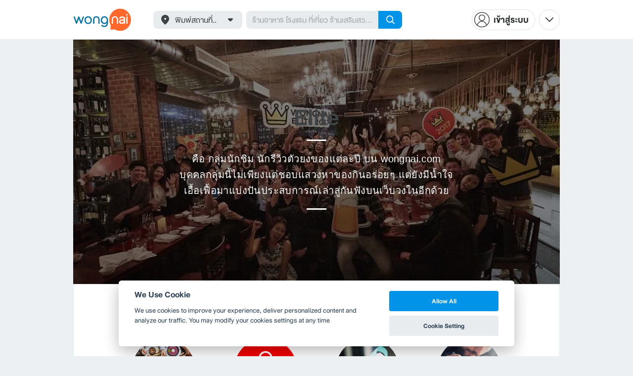

--- FILE ---
content_type: image/svg+xml
request_url: https://static2.wongnai.com/static2/images/25CkWMQ.svg
body_size: 5300
content:
<svg width="96" height="96" viewBox="0 0 96 96" fill="none" xmlns="http://www.w3.org/2000/svg"><path d="M23 8.077a21.045 21.045 0 0 0-9.254 8.515l-1.005 1.74-4.414 4.414a21.297 21.297 0 0 0-6.234 14.699 21.045 21.045 0 0 0-.524 12.566l.52 1.942v6.242c0 5.528 2.15 10.834 5.986 14.802a21.045 21.045 0 0 0 8.515 9.254l1.74 1.005 4.415 4.415a21.296 21.296 0 0 0 14.701 6.235 21.045 21.045 0 0 0 12.562.522l1.937-.519h6.249c5.53 0 10.838-2.15 14.806-5.989a21.045 21.045 0 0 0 9.249-8.512l1-1.734 4.422-4.42a21.297 21.297 0 0 0 6.234-14.707 21.045 21.045 0 0 0 .52-12.558l-.517-1.932v-6.252c0-5.53-2.151-10.84-5.99-14.808a21.045 21.045 0 0 0-8.513-9.248l-1.733-1.001-4.42-4.42A21.296 21.296 0 0 0 58.55 2.094a21.045 21.045 0 0 0-12.562-.522l-1.937.519h-6.246a21.296 21.296 0 0 0-14.803 5.986z" fill="#FF4B4B"/><path d="M23 8.077a21.045 21.045 0 0 0-9.254 8.515l-1.005 1.74-4.414 4.414a21.297 21.297 0 0 0-6.234 14.699 21.045 21.045 0 0 0-.524 12.566l.52 1.942v6.242c0 5.528 2.15 10.834 5.986 14.802a21.045 21.045 0 0 0 8.515 9.254l1.74 1.005 4.415 4.415a21.296 21.296 0 0 0 14.701 6.235 21.045 21.045 0 0 0 12.562.522l1.937-.519h6.249c5.53 0 10.838-2.15 14.806-5.989a21.045 21.045 0 0 0 9.249-8.512l1-1.734 4.422-4.42a21.297 21.297 0 0 0 6.234-14.707 21.045 21.045 0 0 0 .52-12.558l-.517-1.932v-6.252c0-5.53-2.151-10.84-5.99-14.808a21.045 21.045 0 0 0-8.513-9.248l-1.733-1.001-4.42-4.42A21.296 21.296 0 0 0 58.55 2.094a21.045 21.045 0 0 0-12.562-.522l-1.937.519h-6.246a21.296 21.296 0 0 0-14.803 5.986z" fill="url(#a)"/><path d="M24.477 10.464a19.252 19.252 0 0 1 13.614-5.639H57.91a19.253 19.253 0 0 1 13.613 5.64l14.013 14.013a19.252 19.252 0 0 1 5.64 13.613V57.91a19.253 19.253 0 0 1-5.64 13.613L71.522 85.536a19.253 19.253 0 0 1-13.613 5.638H38.09a19.253 19.253 0 0 1-13.614-5.638L10.464 71.522A19.252 19.252 0 0 1 4.825 57.91V38.09a19.252 19.252 0 0 1 5.64-13.613l14.012-14.014z" fill="#C4C4C4"/><path d="M24.477 10.464a19.252 19.252 0 0 1 13.614-5.639H57.91a19.253 19.253 0 0 1 13.613 5.64l14.013 14.013a19.252 19.252 0 0 1 5.64 13.613V57.91a19.253 19.253 0 0 1-5.64 13.613L71.522 85.536a19.253 19.253 0 0 1-13.613 5.638H38.09a19.253 19.253 0 0 1-13.614-5.638L10.464 71.522A19.252 19.252 0 0 1 4.825 57.91V38.09a19.252 19.252 0 0 1 5.64-13.613l14.012-14.014z" fill="url(#b)"/><path d="M24.477 10.464a19.252 19.252 0 0 1 13.614-5.639H57.91a19.253 19.253 0 0 1 13.613 5.64l14.013 14.013a19.252 19.252 0 0 1 5.64 13.613V57.91a19.253 19.253 0 0 1-5.64 13.613L71.522 85.536a19.253 19.253 0 0 1-13.613 5.638H38.09a19.253 19.253 0 0 1-13.614-5.638L10.464 71.522A19.252 19.252 0 0 1 4.825 57.91V38.09a19.252 19.252 0 0 1 5.64-13.613l14.012-14.014z" fill="url(#c)"/><path d="M24.477 10.464a19.252 19.252 0 0 1 13.614-5.639H57.91a19.253 19.253 0 0 1 13.613 5.64l14.013 14.013a19.252 19.252 0 0 1 5.64 13.613V57.91a19.253 19.253 0 0 1-5.64 13.613L71.522 85.536a19.253 19.253 0 0 1-13.613 5.638H38.09a19.253 19.253 0 0 1-13.614-5.638L10.464 71.522A19.252 19.252 0 0 1 4.825 57.91V38.09a19.252 19.252 0 0 1 5.64-13.613l14.012-14.014z" stroke="#3D4245" stroke-width="2.892"/><mask id="e" maskUnits="userSpaceOnUse" x="4" y="4" width="88" height="88"><path d="M24.897 11.135a18.909 18.909 0 0 1 13.371-5.539h19.464c5.015 0 9.824 1.993 13.37 5.539l13.763 13.763a18.909 18.909 0 0 1 5.538 13.37v19.464c0 5.015-1.992 9.824-5.538 13.37L71.102 84.865a18.909 18.909 0 0 1-13.37 5.539H38.268a18.909 18.909 0 0 1-13.37-5.539L11.134 71.102a18.909 18.909 0 0 1-5.539-13.37V38.268c0-5.015 1.992-9.824 5.539-13.37l13.762-13.763z" fill="#C4C4C4"/><path d="M24.897 11.135a18.909 18.909 0 0 1 13.371-5.539h19.464c5.015 0 9.824 1.993 13.37 5.539l13.763 13.763a18.909 18.909 0 0 1 5.538 13.37v19.464c0 5.015-1.992 9.824-5.538 13.37L71.102 84.865a18.909 18.909 0 0 1-13.37 5.539H38.268a18.909 18.909 0 0 1-13.37-5.539L11.134 71.102a18.909 18.909 0 0 1-5.539-13.37V38.268c0-5.015 1.992-9.824 5.539-13.37l13.762-13.763z" fill="url(#d)"/><path d="M24.897 11.135a18.909 18.909 0 0 1 13.371-5.539h19.464c5.015 0 9.824 1.993 13.37 5.539l13.763 13.763a18.909 18.909 0 0 1 5.538 13.37v19.464c0 5.015-1.992 9.824-5.538 13.37L71.102 84.865a18.909 18.909 0 0 1-13.37 5.539H38.268a18.909 18.909 0 0 1-13.37-5.539L11.134 71.102a18.909 18.909 0 0 1-5.539-13.37V38.268c0-5.015 1.992-9.824 5.539-13.37l13.762-13.763z" stroke="#3D4245" stroke-width="2.84"/></mask><g mask="url(#e)"><path d="M46.066 20.218a3.246 3.246 0 0 1 3.867 0l3.09 2.292c.82.608 1.88.795 2.86.504l3.687-1.097a3.246 3.246 0 0 1 3.634 1.323l2.12 3.21a3.246 3.246 0 0 0 2.514 1.452l3.84.231a3.246 3.246 0 0 1 2.963 2.486l.895 3.742a3.246 3.246 0 0 0 1.866 2.224l3.53 1.53a3.246 3.246 0 0 1 1.933 3.35l-.44 3.822a3.246 3.246 0 0 0 .994 2.728l2.793 2.645a3.246 3.246 0 0 1 .672 3.809l-1.72 3.441a3.246 3.246 0 0 0 0 2.903l1.72 3.442a3.246 3.246 0 0 1-.672 3.808L83.42 70.71a3.246 3.246 0 0 0-.993 2.728l.44 3.822a3.246 3.246 0 0 1-1.934 3.35l-3.53 1.53a3.246 3.246 0 0 0-1.866 2.223l-.895 3.743a3.246 3.246 0 0 1-2.962 2.485l-3.84.231a3.246 3.246 0 0 0-2.515 1.452l-2.12 3.21a3.246 3.246 0 0 1-3.634 1.323l-3.688-1.097a3.246 3.246 0 0 0-2.859.504l-3.09 2.292a3.246 3.246 0 0 1-3.867 0l-3.09-2.291a3.246 3.246 0 0 0-2.86-.505l-3.688 1.097a3.246 3.246 0 0 1-3.634-1.323l-2.12-3.21a3.246 3.246 0 0 0-2.514-1.452l-3.84-.23a3.246 3.246 0 0 1-2.963-2.486l-.894-3.743a3.246 3.246 0 0 0-1.866-2.224l-3.53-1.53a3.246 3.246 0 0 1-1.934-3.35l.44-3.821a3.246 3.246 0 0 0-.993-2.728l-2.794-2.646a3.246 3.246 0 0 1-.671-3.808l1.72-3.442a3.246 3.246 0 0 0 0-2.903l-1.72-3.441a3.246 3.246 0 0 1 .671-3.809l2.794-2.645a3.246 3.246 0 0 0 .993-2.728l-.44-3.822a3.246 3.246 0 0 1 1.934-3.35l3.53-1.53a3.246 3.246 0 0 0 1.866-2.224l.894-3.742a3.246 3.246 0 0 1 2.963-2.486l3.84-.23a3.246 3.246 0 0 0 2.514-1.452l2.12-3.21a3.246 3.246 0 0 1 3.634-1.324l3.688 1.097c.98.291 2.039.105 2.86-.504l3.09-2.292z" fill="#fff" fill-opacity=".18"/><path d="M3.986 100.25a3.246 3.246 0 0 1 0-3.868l2.855-3.85c.609-.82.796-1.879.504-2.858L5.98 85.08a3.246 3.246 0 0 1 1.323-3.634l4-2.641a3.246 3.246 0 0 0 1.45-2.514l.288-4.784a3.246 3.246 0 0 1 2.486-2.963l4.662-1.114a3.246 3.246 0 0 0 2.224-1.866l1.906-4.397a3.246 3.246 0 0 1 3.35-1.934l4.76.548a3.246 3.246 0 0 0 2.729-.993l3.295-3.48a3.246 3.246 0 0 1 3.809-.672l4.287 2.143c.913.457 1.989.457 2.903 0l4.287-2.143a3.246 3.246 0 0 1 3.808.672l3.296 3.48a3.246 3.246 0 0 0 2.728.993l4.761-.548a3.246 3.246 0 0 1 3.35 1.934l1.906 4.397a3.247 3.247 0 0 0 2.224 1.866l4.661 1.114a3.246 3.246 0 0 1 2.486 2.963l.288 4.784a3.246 3.246 0 0 0 1.451 2.514l4 2.64a3.246 3.246 0 0 1 1.322 3.635l-1.366 4.594a3.246 3.246 0 0 0 .504 2.859l2.855 3.85a3.246 3.246 0 0 1 0 3.867l-2.855 3.85a3.244 3.244 0 0 0-.504 2.858l1.366 4.594a3.247 3.247 0 0 1-1.323 3.635l-3.999 2.641a3.246 3.246 0 0 0-1.451 2.514l-.288 4.784a3.246 3.246 0 0 1-2.486 2.962l-4.661 1.114a3.248 3.248 0 0 0-2.224 1.866l-1.907 4.398a3.246 3.246 0 0 1-3.349 1.933l-4.761-.547a3.245 3.245 0 0 0-2.728.993l-3.296 3.48a3.245 3.245 0 0 1-3.808.671l-4.287-2.143a3.245 3.245 0 0 0-2.903 0l-4.287 2.143a3.245 3.245 0 0 1-3.809-.671l-3.295-3.48a3.245 3.245 0 0 0-2.728-.993l-4.762.547a3.246 3.246 0 0 1-3.349-1.933l-1.906-4.398a3.248 3.248 0 0 0-2.224-1.866l-4.662-1.114a3.246 3.246 0 0 1-2.486-2.962l-.287-4.784a3.246 3.246 0 0 0-1.452-2.514l-3.999-2.641a3.247 3.247 0 0 1-1.323-3.635l1.366-4.594a3.244 3.244 0 0 0-.504-2.858l-2.855-3.85z" fill="#E60038"/><path fill-rule="evenodd" clip-rule="evenodd" d="M51.642 12.904l1.643 1.218c1.025.76 2.35.994 3.573.63l1.958-.582 1.404 1.483a4.058 4.058 0 0 0 3.41 1.241l2.032-.233 1.127 1.705a4.058 4.058 0 0 0 3.142 1.815l2.038.122.813 1.875a4.057 4.057 0 0 0 2.78 2.333l1.99.475.475 1.987a4.058 4.058 0 0 0 2.332 2.78l1.873.812.123 2.041a4.058 4.058 0 0 0 1.814 3.143l1.707 1.127-.233 2.03a4.058 4.058 0 0 0 1.241 3.41l1.483 1.403-.583 1.96a4.058 4.058 0 0 0 .63 3.574l1.218 1.643-.913 1.826a4.058 4.058 0 0 0 0 3.629l.913 1.827-1.218 1.642a4.058 4.058 0 0 0-.63 3.574l.583 1.96-1.483 1.404a4.058 4.058 0 0 0-1.241 3.41l.233 2.03-1.707 1.127a4.058 4.058 0 0 0-1.814 3.142l-.123 2.04-1.873.813a4.058 4.058 0 0 0-2.332 2.78l-.475 1.987-1.99.475a4.057 4.057 0 0 0-2.78 2.333l-.813 1.875-2.038.123a4.058 4.058 0 0 0-3.142 1.814l-1.127 1.706-2.032-.234a4.058 4.058 0 0 0-3.41 1.241l-1.404 1.483-1.958-.582a4.058 4.058 0 0 0-3.573.63l-1.643 1.218-1.829-.914a4.057 4.057 0 0 0-3.628 0l-1.827.913-1.641-1.217a4.058 4.058 0 0 0-3.574-.63l-1.96.583-1.406-1.484a4.058 4.058 0 0 0-3.41-1.241l-2.028.233-1.126-1.705a4.058 4.058 0 0 0-3.143-1.814l-2.042-.123-.812-1.875a4.058 4.058 0 0 0-2.78-2.332l-1.986-.475-.475-1.988a4.058 4.058 0 0 0-2.333-2.78l-1.877-.814-.122-2.039a4.058 4.058 0 0 0-1.814-3.142l-1.704-1.126.233-2.03a4.058 4.058 0 0 0-1.24-3.41l-1.486-1.407.582-1.958a4.058 4.058 0 0 0-.63-3.574l-1.216-1.64.914-1.829a4.058 4.058 0 0 0 0-3.629l-.914-1.83 1.216-1.64c.76-1.025.994-2.349.63-3.573l-.582-1.958 1.485-1.406a4.058 4.058 0 0 0 1.241-3.41l-.233-2.031 1.704-1.125a4.058 4.058 0 0 0 1.814-3.143l.122-2.04 1.877-.813a4.058 4.058 0 0 0 2.333-2.78l.475-1.988 1.986-.474a4.058 4.058 0 0 0 2.78-2.333l.812-1.875 2.042-.122a4.058 4.058 0 0 0 3.143-1.815l1.126-1.705 2.029.233a4.057 4.057 0 0 0 3.41-1.24l1.405-1.485 1.96.583a4.058 4.058 0 0 0 3.574-.63l1.64-1.217 1.828.913a4.058 4.058 0 0 0 3.628 0l1.83-.914zm.083-.949l1.994-.997a3.246 3.246 0 0 1 3.81.672l1.533 1.62 2.14-.636a3.246 3.246 0 0 1 3.634 1.322l1.229 1.861 2.214-.254a3.246 3.246 0 0 1 3.35 1.934l.887 2.046 2.228.134a3.246 3.246 0 0 1 2.963 2.486l.518 2.17 2.168.518a3.246 3.246 0 0 1 2.486 2.962l.133 2.226 2.049.888a3.246 3.246 0 0 1 1.934 3.35l-.255 2.216 1.86 1.229a3.246 3.246 0 0 1 1.322 3.634l-.635 2.136 1.62 1.535a3.246 3.246 0 0 1 .672 3.81l-.998 1.996 1.328 1.79a3.246 3.246 0 0 1 0 3.867l-1.328 1.79.998 1.997a3.246 3.246 0 0 1-.671 3.809L89.287 65.6l.635 2.137a3.246 3.246 0 0 1-1.323 3.634L86.74 72.6l.256 2.217a3.246 3.246 0 0 1-1.934 3.35l-2.049.887-.133 2.226a3.246 3.246 0 0 1-2.486 2.963l-2.168.517-.518 2.17a3.246 3.246 0 0 1-2.963 2.486l-2.228.134-.888 2.047a3.246 3.246 0 0 1-3.349 1.933l-2.214-.254-1.23 1.86a3.246 3.246 0 0 1-3.633 1.324l-2.14-.637-1.534 1.62a3.246 3.246 0 0 1-3.809.672l-1.994-.997-1.79 1.328a3.246 3.246 0 0 1-3.868 0l-1.792-1.329-1.997.998a3.246 3.246 0 0 1-3.808-.671l-1.533-1.62-2.137.636a3.246 3.246 0 0 1-3.634-1.323l-1.23-1.862-2.217.255a3.246 3.246 0 0 1-3.35-1.933l-.887-2.047-2.225-.134a3.246 3.246 0 0 1-2.962-2.486l-.519-2.169-2.17-.518a3.246 3.246 0 0 1-2.487-2.963l-.134-2.227-2.044-.887a3.246 3.246 0 0 1-1.934-3.35l.255-2.214-1.863-1.23a3.246 3.246 0 0 1-1.323-3.634l.636-2.14-1.618-1.532a3.246 3.246 0 0 1-.672-3.809l.997-1.994-1.33-1.793a3.246 3.246 0 0 1 0-3.867l1.33-1.793-.997-1.994a3.246 3.246 0 0 1 .672-3.809l1.618-1.532-.636-2.14a3.246 3.246 0 0 1 1.323-3.633l1.863-1.23-.255-2.216a3.246 3.246 0 0 1 1.934-3.349l2.044-.886.134-2.228a3.246 3.246 0 0 1 2.486-2.962l2.171-.52.519-2.168a3.246 3.246 0 0 1 2.962-2.486l2.225-.134.887-2.046a3.246 3.246 0 0 1 3.35-1.934l2.217.255 1.23-1.862a3.246 3.246 0 0 1 3.634-1.322l2.137.635 1.533-1.62a3.246 3.246 0 0 1 3.808-.67l1.997.997 1.792-1.33a3.246 3.246 0 0 1 3.867 0l1.791 1.329zm.731.542l1.626-.813c.96-.48 2.12-.275 2.857.504l1.251 1.321-1.563.465a3.246 3.246 0 0 1-2.859-.504l-1.312-.973zm-7.367-.134l1.462-1.084a2.435 2.435 0 0 1 2.9 0l1.46 1.083-1.46.73a3.246 3.246 0 0 1-2.904 0l-1.458-.73zm-1.545.135l-1.628-.814a2.435 2.435 0 0 0-2.857.504l-1.25 1.32 1.566.466c.979.291 2.038.104 2.858-.504l1.31-.972zM36.31 13.91l-1.742-.518a2.435 2.435 0 0 0-2.726.992l-1.003 1.518 1.62.186a3.246 3.246 0 0 0 2.728-.993l1.123-1.185zm-6.876 2.647l-1.809-.208a2.435 2.435 0 0 0-2.512 1.45l-.724 1.67 1.631-.099a3.246 3.246 0 0 0 2.515-1.451l.899-1.362zm-6.315 3.8l-1.814.11a2.435 2.435 0 0 0-2.222 1.864l-.423 1.77 1.586-.38a3.246 3.246 0 0 0 2.224-1.866l.65-1.497zm-5.555 4.84l-1.771.423a2.435 2.435 0 0 0-1.865 2.222l-.109 1.817 1.5-.65a3.247 3.247 0 0 0 1.866-2.224l.379-1.588zm-4.634 5.732l-1.668.723a2.435 2.435 0 0 0-1.45 2.512l.208 1.806 1.36-.898a3.247 3.247 0 0 0 1.452-2.515l.098-1.628zm-3.565 6.446l-1.52 1.004a2.435 2.435 0 0 0-.992 2.725l.519 1.745 1.186-1.123a3.246 3.246 0 0 0 .993-2.728l-.186-1.623zM6.97 44.347l-1.32 1.25a2.435 2.435 0 0 0-.503 2.856l.813 1.626.971-1.31c.609-.82.796-1.88.504-2.859l-.465-1.563zm-1.145 7.277L4.74 53.086a2.435 2.435 0 0 0 0 2.9l1.085 1.464.73-1.462a3.246 3.246 0 0 0 0-2.903l-.73-1.461zm.135 7.37l-.813 1.626c-.48.96-.275 2.12.504 2.857l1.32 1.25.464-1.564a3.246 3.246 0 0 0-.504-2.86l-.971-1.309zm1.412 7.23l-.52 1.745a2.435 2.435 0 0 0 .993 2.726l1.52 1.003.186-1.623a3.246 3.246 0 0 0-.993-2.728l-1.186-1.123zm2.648 6.88l-.208 1.806a2.435 2.435 0 0 0 1.45 2.511l1.668.723-.098-1.628a3.247 3.247 0 0 0-1.452-2.514l-1.36-.899zm3.8 6.31l.108 1.817a2.435 2.435 0 0 0 1.865 2.222l1.771.423-.38-1.588a3.246 3.246 0 0 0-1.865-2.223l-1.5-.65zm4.84 5.559l.423 1.769a2.435 2.435 0 0 0 2.222 1.864l1.814.11-.649-1.498a3.246 3.246 0 0 0-2.224-1.866l-1.586-.38zm5.73 4.632l.723 1.669a2.435 2.435 0 0 0 2.512 1.45l1.809-.208-.9-1.362a3.246 3.246 0 0 0-2.514-1.451l-1.63-.098zm6.45 3.566l1.002 1.519a2.435 2.435 0 0 0 2.726.992l1.742-.518-1.123-1.186a3.246 3.246 0 0 0-2.728-.993l-1.62.186zm6.968 2.394l1.25 1.32a2.435 2.435 0 0 0 2.857.504l1.628-.814-1.31-.972a3.246 3.246 0 0 0-2.86-.504l-1.565.466zm7.28 1.145l1.462 1.085c.86.638 2.039.638 2.9 0l1.46-1.084-1.46-.73a3.246 3.246 0 0 0-2.904 0l-1.458.73zm7.367-.134l1.626.813c.96.48 2.12.275 2.857-.504l1.251-1.32-1.563-.466a3.246 3.246 0 0 0-2.859.504l-1.312.973zm7.232-1.413l1.745.519a2.435 2.435 0 0 0 2.726-.992l1.002-1.518-1.623-.187a3.246 3.246 0 0 0-2.728.993l-1.122 1.185zm6.878-2.647l1.806.208a2.435 2.435 0 0 0 2.512-1.45l.724-1.67-1.628.099c-1.02.061-1.951.599-2.514 1.451l-.9 1.362zm6.312-3.8l1.817-.11a2.435 2.435 0 0 0 2.222-1.864l.423-1.77-1.59.38a3.246 3.246 0 0 0-2.223 1.866l-.65 1.498zm5.559-4.84l1.767-.423a2.435 2.435 0 0 0 1.865-2.222l.109-1.815-1.496.649a3.246 3.246 0 0 0-1.866 2.224l-.38 1.587zm4.63-5.73l1.671-.725a2.435 2.435 0 0 0 1.45-2.511L85.98 73.1l-1.363.9a3.246 3.246 0 0 0-1.452 2.515l-.098 1.63zm3.569-6.45l1.516-1.001a2.435 2.435 0 0 0 .992-2.726l-.518-1.743-1.184 1.121a3.247 3.247 0 0 0-.993 2.728l.187 1.62zm2.391-6.967l1.323-1.252a2.435 2.435 0 0 0 .503-2.857l-.814-1.629-.973 1.313a3.246 3.246 0 0 0-.504 2.859l.465 1.566zm1.147-7.282l1.083-1.46a2.435 2.435 0 0 0 0-2.9l-1.083-1.46-.729 1.458a3.246 3.246 0 0 0 0 2.903l.73 1.459zm-.135-7.365l.814-1.629c.48-.959.275-2.119-.503-2.856l-1.323-1.253-.465 1.566a3.246 3.246 0 0 0 .504 2.86l.973 1.312zm-1.413-7.235l.518-1.743a2.435 2.435 0 0 0-.992-2.725l-1.516-1.002-.187 1.62a3.247 3.247 0 0 0 .993 2.729l1.184 1.12zm-2.646-6.875l.208-1.808a2.435 2.435 0 0 0-1.45-2.512l-1.67-.725.097 1.63a3.246 3.246 0 0 0 1.452 2.514l1.363.901zm-3.802-6.315l-.11-1.815a2.435 2.435 0 0 0-1.864-2.222l-1.767-.422.379 1.587a3.247 3.247 0 0 0 1.866 2.224l1.496.648zm-4.838-5.556l-.423-1.77a2.435 2.435 0 0 0-2.222-1.864l-1.817-.11.649 1.498a3.246 3.246 0 0 0 2.224 1.866l1.59.38zm-5.733-4.633l-.723-1.669a2.435 2.435 0 0 0-2.512-1.45l-1.806.208.9 1.362a3.246 3.246 0 0 0 2.514 1.451l1.627.098zm-6.446-3.567l-1.002-1.518a2.435 2.435 0 0 0-2.726-.991l-1.745.518 1.122 1.185a3.246 3.246 0 0 0 2.728.993l1.623-.187z" fill="#9D0000" fill-opacity=".25"/></g><path d="M33.677 32.08l-.801 7.437 1.476 2.57 3.32.367 3.32-5.507-5.087-5.595c-.745-.82-2.11-.375-2.228.727z" fill="#FFD600"/><path d="M33.677 32.08l-.801 7.437 1.476 2.57 3.32.367 3.32-5.507-5.087-5.595c-.745-.82-2.11-.375-2.228.727z" fill="url(#f)"/><path d="M33.677 32.08l-.801 7.437 1.476 2.57 3.32.367 3.32-5.507-5.087-5.595c-.745-.82-2.11-.375-2.228.727z" fill="url(#g)"/><path d="M33.677 32.08l-.801 7.437 1.476 2.57 3.32.367 3.32-5.507-5.087-5.595c-.745-.82-2.11-.375-2.228.727z" fill="url(#h)"/><path d="M33.677 32.08l-.801 7.437 1.476 2.57 3.32.367 3.32-5.507-5.087-5.595c-.745-.82-2.11-.375-2.228.727z" stroke="#3D4245" stroke-width="1.983"/><path d="M62.323 32.08l.8 7.437-3.688 3.672-4.427-6.242 5.087-5.595c.745-.82 2.11-.375 2.228.727z" fill="#FFD600"/><path d="M62.323 32.08l.8 7.437-3.688 3.672-4.427-6.242 5.087-5.595c.745-.82 2.11-.375 2.228.727z" fill="url(#i)"/><path d="M62.323 32.08l.8 7.437-3.688 3.672-4.427-6.242 5.087-5.595c.745-.82 2.11-.375 2.228.727z" fill="url(#j)"/><path d="M62.323 32.08l.8 7.437-3.688 3.672-4.427-6.242 5.087-5.595c.745-.82 2.11-.375 2.228.727z" fill="url(#k)"/><path d="M62.323 32.08l.8 7.437-3.688 3.672-4.427-6.242 5.087-5.595c.745-.82 2.11-.375 2.228.727z" stroke="#3D4245" stroke-width="1.983"/><path d="M71.912 38.312l-2.137 17.542c-.233 1.916-1.528 3.522-3.41 3.947-3.33.751-9.422 1.744-18.365 1.744-8.943 0-15.035-.993-18.365-1.744-1.883-.425-3.177-2.031-3.41-3.947l-2.137-17.542c-.181-1.487 1.4-2.553 2.71-1.828l7.704 4.26a2.937 2.937 0 0 0 3.909-1.01l8.034-12.794a1.836 1.836 0 0 1 3.11 0l8.034 12.795a2.937 2.937 0 0 0 3.909 1.008l7.704-4.26c1.31-.724 2.891.342 2.71 1.829z" fill="#FFD600"/><path d="M71.912 38.312l-2.137 17.542c-.233 1.916-1.528 3.522-3.41 3.947-3.33.751-9.422 1.744-18.365 1.744-8.943 0-15.035-.993-18.365-1.744-1.883-.425-3.177-2.031-3.41-3.947l-2.137-17.542c-.181-1.487 1.4-2.553 2.71-1.828l7.704 4.26a2.937 2.937 0 0 0 3.909-1.01l8.034-12.794a1.836 1.836 0 0 1 3.11 0l8.034 12.795a2.937 2.937 0 0 0 3.909 1.008l7.704-4.26c1.31-.724 2.891.342 2.71 1.829z" fill="url(#l)"/><path d="M71.912 38.312l-2.137 17.542c-.233 1.916-1.528 3.522-3.41 3.947-3.33.751-9.422 1.744-18.365 1.744-8.943 0-15.035-.993-18.365-1.744-1.883-.425-3.177-2.031-3.41-3.947l-2.137-17.542c-.181-1.487 1.4-2.553 2.71-1.828l7.704 4.26a2.937 2.937 0 0 0 3.909-1.01l8.034-12.794a1.836 1.836 0 0 1 3.11 0l8.034 12.795a2.937 2.937 0 0 0 3.909 1.008l7.704-4.26c1.31-.724 2.891.342 2.71 1.829z" fill="url(#m)"/><path d="M71.912 38.312l-2.137 17.542c-.233 1.916-1.528 3.522-3.41 3.947-3.33.751-9.422 1.744-18.365 1.744-8.943 0-15.035-.993-18.365-1.744-1.883-.425-3.177-2.031-3.41-3.947l-2.137-17.542c-.181-1.487 1.4-2.553 2.71-1.828l7.704 4.26a2.937 2.937 0 0 0 3.909-1.01l8.034-12.794a1.836 1.836 0 0 1 3.11 0l8.034 12.795a2.937 2.937 0 0 0 3.909 1.008l7.704-4.26c1.31-.724 2.891.342 2.71 1.829z" fill="url(#n)"/><path d="M71.912 38.312l-2.137 17.542c-.233 1.916-1.528 3.522-3.41 3.947-3.33.751-9.422 1.744-18.365 1.744-8.943 0-15.035-.993-18.365-1.744-1.883-.425-3.177-2.031-3.41-3.947l-2.137-17.542c-.181-1.487 1.4-2.553 2.71-1.828l7.704 4.26a2.937 2.937 0 0 0 3.909-1.01l8.034-12.794a1.836 1.836 0 0 1 3.11 0l8.034 12.795a2.937 2.937 0 0 0 3.909 1.008l7.704-4.26c1.31-.724 2.891.342 2.71 1.829z" stroke="#3D4245" stroke-width="1.983"/><path d="M27.123 65.544a1.489 1.489 0 0 1 1.652-1.247c3.24.393 11.457 1.287 19.224 1.287 7.768 0 15.984-.894 19.225-1.287a1.489 1.489 0 0 1 1.652 1.247l.346 2.25a1.437 1.437 0 0 1-1.236 1.655c-3.18.4-11.16 1.275-19.987 1.275-8.827 0-16.805-.876-19.985-1.275a1.437 1.437 0 0 1-1.237-1.655l.346-2.25z" fill="#FFD600"/><path d="M27.123 65.544a1.489 1.489 0 0 1 1.652-1.247c3.24.393 11.457 1.287 19.224 1.287 7.768 0 15.984-.894 19.225-1.287a1.489 1.489 0 0 1 1.652 1.247l.346 2.25a1.437 1.437 0 0 1-1.236 1.655c-3.18.4-11.16 1.275-19.987 1.275-8.827 0-16.805-.876-19.985-1.275a1.437 1.437 0 0 1-1.237-1.655l.346-2.25z" fill="url(#o)"/><path d="M27.123 65.544a1.489 1.489 0 0 1 1.652-1.247c3.24.393 11.457 1.287 19.224 1.287 7.768 0 15.984-.894 19.225-1.287a1.489 1.489 0 0 1 1.652 1.247l.346 2.25a1.437 1.437 0 0 1-1.236 1.655c-3.18.4-11.16 1.275-19.987 1.275-8.827 0-16.805-.876-19.985-1.275a1.437 1.437 0 0 1-1.237-1.655l.346-2.25z" fill="url(#p)"/><path d="M27.123 65.544a1.489 1.489 0 0 1 1.652-1.247c3.24.393 11.457 1.287 19.224 1.287 7.768 0 15.984-.894 19.225-1.287a1.489 1.489 0 0 1 1.652 1.247l.346 2.25a1.437 1.437 0 0 1-1.236 1.655c-3.18.4-11.16 1.275-19.987 1.275-8.827 0-16.805-.876-19.985-1.275a1.437 1.437 0 0 1-1.237-1.655l.346-2.25z" fill="url(#q)"/><path d="M27.123 65.544a1.489 1.489 0 0 1 1.652-1.247c3.24.393 11.457 1.287 19.224 1.287 7.768 0 15.984-.894 19.225-1.287a1.489 1.489 0 0 1 1.652 1.247l.346 2.25a1.437 1.437 0 0 1-1.236 1.655c-3.18.4-11.16 1.275-19.987 1.275-8.827 0-16.805-.876-19.985-1.275a1.437 1.437 0 0 1-1.237-1.655l.346-2.25z" stroke="#3D4245" stroke-width="1.983"/><mask id="u" fill="#fff"><rect width="7.36" height="7.36" rx="1.469" transform="scale(1.00238 .99761) rotate(-45 73.945 -29.805)"/></mask><rect width="7.36" height="7.36" rx="1.469" transform="scale(1.00238 .99761) rotate(-45 73.945 -29.805)" fill="#FFD600"/><rect width="7.36" height="7.36" rx="1.469" transform="scale(1.00238 .99761) rotate(-45 73.945 -29.805)" fill="url(#r)"/><rect width="7.36" height="7.36" rx="1.469" transform="scale(1.00238 .99761) rotate(-45 73.945 -29.805)" fill="url(#s)"/><rect width="7.36" height="7.36" rx="1.469" transform="scale(1.00238 .99761) rotate(-45 73.945 -29.805)" fill="url(#t)"/><rect width="7.36" height="7.36" rx="1.469" transform="scale(1.00238 .99761) rotate(-45 73.945 -29.805)" stroke="#3D4245" stroke-width="3.965" mask="url(#u)"/><path d="M25.498 52.522S32.875 55.459 48 55.459c15.124 0 22.502-2.938 22.502-2.938" stroke="#3D4245" stroke-width="1.469"/><path d="M24.897 11.135a18.909 18.909 0 0 1 13.371-5.539h19.464c5.015 0 9.824 1.993 13.37 5.539l13.763 13.763a18.909 18.909 0 0 1 5.538 13.37v19.464c0 5.015-1.992 9.824-5.538 13.37L71.102 84.865a18.909 18.909 0 0 1-13.37 5.539H38.268a18.909 18.909 0 0 1-13.37-5.539L11.134 71.102a18.909 18.909 0 0 1-5.539-13.37V38.268c0-5.015 1.992-9.824 5.539-13.37l13.762-13.763z" stroke="#3D4245" stroke-width="2.84"/><mask id="v" maskUnits="userSpaceOnUse" x="1" y="1" width="94" height="94"><path d="M22.54 8.003A21.471 21.471 0 0 1 37.72 1.714H58.28A21.471 21.471 0 0 1 73.46 8.003l14.536 14.536a21.471 21.471 0 0 1 6.289 15.182V58.28a21.471 21.471 0 0 1-6.289 15.182L73.461 87.997a21.471 21.471 0 0 1-15.182 6.289H37.72a21.471 21.471 0 0 1-15.182-6.289L8.003 73.461a21.471 21.471 0 0 1-6.289-15.182V37.72A21.471 21.471 0 0 1 8.003 22.54L22.539 8.003z" fill="#3D4245"/></mask><g mask="url(#v)"><path d="M33.906 121.052L61.769-22.052l-84.912 54.953 57.049 88.151z" fill="#000" fill-opacity=".05"/></g><path d="M48 19.252V16.35M39.033 23.341l-.52-1.56M56.97 23.341l.52-1.561M65.781 25.193l1.821-2.602M30.22 25.193L28.4 22.592" stroke="#3D4245" stroke-width="2.081" stroke-linecap="round"/><path d="M76.411 31.648a1.014 1.014 0 1 0 .8 1.865l-.8-1.865zm3.64.648a1.015 1.015 0 0 0-.8-1.865l.8 1.865zm-2.84 1.217l2.84-1.217-.8-1.865-2.84 1.217.8 1.865zM19.589 31.648a1.015 1.015 0 0 1-.8 1.865l.8-1.865zm-3.64.648a1.014 1.014 0 1 1 .8-1.865l-.8 1.865zm2.84 1.217l-2.84-1.217.8-1.865 2.84 1.217-.8 1.865z" fill="#3D4245"/><path d="M48 78.288v2.028M48 84.728v.52M58.592 78.257l.52 1.56M37.41 78.257l-.52 1.56M31.032 73.97l-1.821 2.602M64.97 73.97l1.821 2.601" stroke="#3D4245" stroke-width="2.081" stroke-linecap="round"/><path d="M17.973 44.754h-.812M78.839 44.754h-.812M19.62 57.182l-5.474 1.519M81.855 58.7l-5.475-1.518" stroke="#3D4245" stroke-width="2.029" stroke-linecap="round"/><defs><linearGradient id="a" x1="17.161" y1="5.799" x2="67.071" y2="93.041" gradientUnits="userSpaceOnUse"><stop stop-color="#F90"/><stop offset="1" stop-color="#FF007A"/></linearGradient><linearGradient id="b" x1="48" y1="76.921" x2="47.999" y2="-8.189" gradientUnits="userSpaceOnUse"><stop stop-color="#FFCF73"/><stop offset="0" stop-color="#FFA700"/><stop offset="1" stop-color="#FF00A8"/><stop offset="1" stop-color="#C70083"/></linearGradient><linearGradient id="c" x1="62.047" y1="92.621" x2="47.999" y2="3.38" gradientUnits="userSpaceOnUse"><stop offset="0" stop-color="#F21457"/><stop offset="1" stop-color="#FFC062"/></linearGradient><linearGradient id="d" x1="48.032" y1="54.041" x2="47.999" y2="-1.558" gradientUnits="userSpaceOnUse"><stop stop-color="#FFA700"/><stop offset="1" stop-color="#FF00A8"/></linearGradient><linearGradient id="f" x1="32.876" y1="30.584" x2="43.309" y2="37.547" gradientUnits="userSpaceOnUse"><stop stop-color="#fff" stop-opacity="0"/><stop offset="1" stop-color="#FF5C00"/></linearGradient><radialGradient id="g" cx="0" cy="0" r="1" gradientUnits="userSpaceOnUse" gradientTransform="matrix(12.84954 -2.81467 4.45316 20.32959 28.142 43.433)"><stop stop-color="#FF00F5"/><stop offset="1" stop-color="#F09" stop-opacity="0"/></radialGradient><linearGradient id="h" x1="36.934" y1="29.238" x2="36.934" y2="43.433" gradientUnits="userSpaceOnUse"><stop stop-color="#FFF500"/><stop offset="1" stop-color="#FFA900" stop-opacity="0"/></linearGradient><linearGradient id="i" x1="63.124" y1="30.659" x2="52.35" y2="37.471" gradientUnits="userSpaceOnUse"><stop stop-color="#fff" stop-opacity="0"/><stop offset="1" stop-color="#FF5C00"/></linearGradient><radialGradient id="j" cx="0" cy="0" r="1" gradientUnits="userSpaceOnUse" gradientTransform="rotate(-166.981 36.452 18.24) scale(13.1886 21.9106)"><stop stop-color="#FF00F5"/><stop offset="1" stop-color="#F09" stop-opacity="0"/></radialGradient><linearGradient id="k" x1="59.066" y1="29.238" x2="59.066" y2="44.222" gradientUnits="userSpaceOnUse"><stop stop-color="#FFF500"/><stop offset="1" stop-color="#FFA900" stop-opacity="0"/></linearGradient><linearGradient id="l" x1="23.653" y1="28.242" x2="53.444" y2="70.764" gradientUnits="userSpaceOnUse"><stop stop-color="#fff" stop-opacity="0"/><stop offset="1" stop-color="#FF5C00"/></linearGradient><radialGradient id="m" cx="0" cy="0" r="1" gradientUnits="userSpaceOnUse" gradientTransform="matrix(77.09744 -7.89671 6.05863 59.15183 -4.751 64.292)"><stop stop-color="#FF00F5"/><stop offset="1" stop-color="#F09" stop-opacity="0"/></radialGradient><linearGradient id="n" x1="48" y1="24.465" x2="48" y2="64.292" gradientUnits="userSpaceOnUse"><stop stop-color="#FFF500"/><stop offset="1" stop-color="#FFA900" stop-opacity="0"/></linearGradient><linearGradient id="o" x1="26.553" y1="64.788" x2="28.123" y2="75.864" gradientUnits="userSpaceOnUse"><stop stop-color="#fff" stop-opacity="0"/><stop offset="1" stop-color="#FF5C00"/></linearGradient><radialGradient id="p" cx="0" cy="0" r="1" gradientUnits="userSpaceOnUse" gradientTransform="matrix(67.91342 -1.40733 .22065 10.64791 1.532 71.213)"><stop stop-color="#FF00F5"/><stop offset="1" stop-color="#F09" stop-opacity="0"/></radialGradient><linearGradient id="q" x1="47.999" y1="64.115" x2="47.999" y2="71.213" gradientUnits="userSpaceOnUse"><stop stop-color="#FFF500"/><stop offset="1" stop-color="#FFA900" stop-opacity="0"/></linearGradient><linearGradient id="r" y1=".75" x2="6.27" y2="7.565" gradientUnits="userSpaceOnUse"><stop stop-color="#fff" stop-opacity="0"/><stop offset="1" stop-color="#FF5C00"/></linearGradient><radialGradient id="s" cx="0" cy="0" r="1" gradientUnits="userSpaceOnUse" gradientTransform="rotate(-7.66 56.893 36.017) scale(11.7586)"><stop stop-color="#FF00F5"/><stop offset="1" stop-color="#F09" stop-opacity="0"/></radialGradient><linearGradient id="t" x1="3.68" x2="3.68" y2="7.905" gradientUnits="userSpaceOnUse"><stop stop-color="#FFF500"/><stop offset="1" stop-color="#FFA900" stop-opacity="0"/></linearGradient></defs></svg>

--- FILE ---
content_type: application/javascript; charset=UTF-8
request_url: https://www.wongnai.com/cdn-cgi/challenge-platform/h/b/scripts/jsd/93954b626b88/main.js?
body_size: 4438
content:
window._cf_chl_opt={nMUP5:'b'};~function(n0,l,S,B,Y,A,d,L){n0=E,function(c,U,nB,z,y,D){for(nB={c:413,U:431,y:506,D:447,C:412,h:417,o:473,W:401,V:505,T:479,g:445},z=E,y=c();!![];)try{if(D=parseInt(z(nB.c))/1*(parseInt(z(nB.U))/2)+-parseInt(z(nB.y))/3+parseInt(z(nB.D))/4*(-parseInt(z(nB.C))/5)+-parseInt(z(nB.h))/6+-parseInt(z(nB.o))/7*(parseInt(z(nB.W))/8)+parseInt(z(nB.V))/9+-parseInt(z(nB.T))/10*(-parseInt(z(nB.g))/11),D===U)break;else y.push(y.shift())}catch(C){y.push(y.shift())}}(n,484751),l=this||self,S=l[n0(405)],B={},B[n0(449)]='o',B[n0(497)]='s',B[n0(440)]='u',B[n0(406)]='z',B[n0(485)]='n',B[n0(432)]='I',B[n0(477)]='b',Y=B,l[n0(469)]=function(U,y,D,C,nW,no,nh,nc,o,W,V,T,g,N){if(nW={c:496,U:459,y:410,D:459,C:517,h:399,o:494,W:517,V:399,T:450,g:448,m:515,N:480,i:426},no={c:439,U:515,y:400},nh={c:464,U:500,y:462,D:407},nc=n0,null===y||void 0===y)return C;for(o=e(y),U[nc(nW.c)][nc(nW.U)]&&(o=o[nc(nW.y)](U[nc(nW.c)][nc(nW.D)](y))),o=U[nc(nW.C)][nc(nW.h)]&&U[nc(nW.o)]?U[nc(nW.W)][nc(nW.V)](new U[(nc(nW.o))](o)):function(i,nU,s){for(nU=nc,i[nU(no.c)](),s=0;s<i[nU(no.U)];i[s]===i[s+1]?i[nU(no.y)](s+1,1):s+=1);return i}(o),W='nAsAaAb'.split('A'),W=W[nc(nW.T)][nc(nW.g)](W),V=0;V<o[nc(nW.m)];T=o[V],g=b(U,y,T),W(g)?(N=g==='s'&&!U[nc(nW.N)](y[T]),nc(nW.i)===D+T?h(D+T,g):N||h(D+T,y[T])):h(D+T,g),V++);return C;function h(i,s,nE){nE=E,Object[nE(nh.c)][nE(nh.U)][nE(nh.y)](C,s)||(C[s]=[]),C[s][nE(nh.D)](i)}},A=n0(502)[n0(446)](';'),d=A[n0(450)][n0(448)](A),l[n0(436)]=function(U,y,nT,ny,D,C,h,o){for(nT={c:514,U:515,y:481,D:407,C:433},ny=n0,D=Object[ny(nT.c)](y),C=0;C<D[ny(nT.U)];C++)if(h=D[C],h==='f'&&(h='N'),U[h]){for(o=0;o<y[D[C]][ny(nT.U)];-1===U[h][ny(nT.y)](y[D[C]][o])&&(d(y[D[C]][o])||U[h][ny(nT.D)]('o.'+y[D[C]][o])),o++);}else U[h]=y[D[C]][ny(nT.C)](function(W){return'o.'+W})},L=function(nM,nF,nH,ni,nl,U,y,D){return nM={c:504,U:470},nF={c:408,U:408,y:407,D:408,C:503,h:456,o:456,W:408},nH={c:515},ni={c:515,U:456,y:464,D:500,C:462,h:500,o:462,W:464,V:462,T:501,g:407,m:501,N:407,i:408,s:407,H:408,F:500,M:462,Z:407,k:501,I:407,R:407,O:503},nl=n0,U=String[nl(nM.c)],y={'h':function(C,nm){return nm={c:402,U:456},null==C?'':y.g(C,6,function(h,nS){return nS=E,nS(nm.c)[nS(nm.U)](h)})},'g':function(C,o,W,nj,V,T,N,i,s,H,F,M,Z,I,R,O,J,P){if(nj=nl,null==C)return'';for(T={},N={},i='',s=2,H=3,F=2,M=[],Z=0,I=0,R=0;R<C[nj(ni.c)];R+=1)if(O=C[nj(ni.U)](R),Object[nj(ni.y)][nj(ni.D)][nj(ni.C)](T,O)||(T[O]=H++,N[O]=!0),J=i+O,Object[nj(ni.y)][nj(ni.h)][nj(ni.o)](T,J))i=J;else{if(Object[nj(ni.W)][nj(ni.h)][nj(ni.V)](N,i)){if(256>i[nj(ni.T)](0)){for(V=0;V<F;Z<<=1,o-1==I?(I=0,M[nj(ni.g)](W(Z)),Z=0):I++,V++);for(P=i[nj(ni.m)](0),V=0;8>V;Z=1.73&P|Z<<1,I==o-1?(I=0,M[nj(ni.N)](W(Z)),Z=0):I++,P>>=1,V++);}else{for(P=1,V=0;V<F;Z=P|Z<<1,o-1==I?(I=0,M[nj(ni.g)](W(Z)),Z=0):I++,P=0,V++);for(P=i[nj(ni.m)](0),V=0;16>V;Z=Z<<1.54|P&1,I==o-1?(I=0,M[nj(ni.g)](W(Z)),Z=0):I++,P>>=1,V++);}s--,0==s&&(s=Math[nj(ni.i)](2,F),F++),delete N[i]}else for(P=T[i],V=0;V<F;Z=Z<<1.45|P&1.92,I==o-1?(I=0,M[nj(ni.s)](W(Z)),Z=0):I++,P>>=1,V++);i=(s--,s==0&&(s=Math[nj(ni.H)](2,F),F++),T[J]=H++,String(O))}if(i!==''){if(Object[nj(ni.y)][nj(ni.F)][nj(ni.M)](N,i)){if(256>i[nj(ni.m)](0)){for(V=0;V<F;Z<<=1,o-1==I?(I=0,M[nj(ni.Z)](W(Z)),Z=0):I++,V++);for(P=i[nj(ni.m)](0),V=0;8>V;Z=P&1|Z<<1,I==o-1?(I=0,M[nj(ni.Z)](W(Z)),Z=0):I++,P>>=1,V++);}else{for(P=1,V=0;V<F;Z=Z<<1.24|P,o-1==I?(I=0,M[nj(ni.Z)](W(Z)),Z=0):I++,P=0,V++);for(P=i[nj(ni.k)](0),V=0;16>V;Z=P&1.61|Z<<1.32,o-1==I?(I=0,M[nj(ni.Z)](W(Z)),Z=0):I++,P>>=1,V++);}s--,s==0&&(s=Math[nj(ni.H)](2,F),F++),delete N[i]}else for(P=T[i],V=0;V<F;Z=1&P|Z<<1,o-1==I?(I=0,M[nj(ni.Z)](W(Z)),Z=0):I++,P>>=1,V++);s--,0==s&&F++}for(P=2,V=0;V<F;Z=Z<<1.05|P&1.78,o-1==I?(I=0,M[nj(ni.I)](W(Z)),Z=0):I++,P>>=1,V++);for(;;)if(Z<<=1,o-1==I){M[nj(ni.R)](W(Z));break}else I++;return M[nj(ni.O)]('')},'j':function(C,ns,nw){return ns={c:501},nw=nl,C==null?'':''==C?null:y.i(C[nw(nH.c)],32768,function(h,nr){return nr=nw,C[nr(ns.c)](h)})},'i':function(C,o,W,nX,V,T,N,i,s,H,F,M,Z,I,R,O,P,J){for(nX=nl,V=[],T=4,N=4,i=3,s=[],M=W(0),Z=o,I=1,H=0;3>H;V[H]=H,H+=1);for(R=0,O=Math[nX(nF.c)](2,2),F=1;F!=O;J=Z&M,Z>>=1,0==Z&&(Z=o,M=W(I++)),R|=F*(0<J?1:0),F<<=1);switch(R){case 0:for(R=0,O=Math[nX(nF.c)](2,8),F=1;O!=F;J=M&Z,Z>>=1,Z==0&&(Z=o,M=W(I++)),R|=F*(0<J?1:0),F<<=1);P=U(R);break;case 1:for(R=0,O=Math[nX(nF.U)](2,16),F=1;F!=O;J=Z&M,Z>>=1,0==Z&&(Z=o,M=W(I++)),R|=(0<J?1:0)*F,F<<=1);P=U(R);break;case 2:return''}for(H=V[3]=P,s[nX(nF.y)](P);;){if(I>C)return'';for(R=0,O=Math[nX(nF.c)](2,i),F=1;F!=O;J=Z&M,Z>>=1,0==Z&&(Z=o,M=W(I++)),R|=F*(0<J?1:0),F<<=1);switch(P=R){case 0:for(R=0,O=Math[nX(nF.D)](2,8),F=1;F!=O;J=Z&M,Z>>=1,0==Z&&(Z=o,M=W(I++)),R|=(0<J?1:0)*F,F<<=1);V[N++]=U(R),P=N-1,T--;break;case 1:for(R=0,O=Math[nX(nF.D)](2,16),F=1;F!=O;J=Z&M,Z>>=1,0==Z&&(Z=o,M=W(I++)),R|=(0<J?1:0)*F,F<<=1);V[N++]=U(R),P=N-1,T--;break;case 2:return s[nX(nF.C)]('')}if(0==T&&(T=Math[nX(nF.U)](2,i),i++),V[P])P=V[P];else if(P===N)P=H+H[nX(nF.h)](0);else return null;s[nX(nF.y)](P),V[N++]=H+P[nX(nF.o)](0),T--,H=P,0==T&&(T=Math[nX(nF.W)](2,i),i++)}}},D={},D[nl(nM.U)]=y.h,D}(),x();function K(ng,nf,y,D,C,h,o){nf=(ng={c:516,U:468,y:512,D:438,C:454,h:495,o:458,W:492,V:490,T:510,g:475,m:465},n0);try{return y=S[nf(ng.c)](nf(ng.U)),y[nf(ng.y)]=nf(ng.D),y[nf(ng.C)]='-1',S[nf(ng.h)][nf(ng.o)](y),D=y[nf(ng.W)],C={},C=Ijql6(D,D,'',C),C=Ijql6(D,D[nf(ng.V)]||D[nf(ng.T)],'n.',C),C=Ijql6(D,y[nf(ng.g)],'d.',C),S[nf(ng.h)][nf(ng.m)](y),h={},h.r=C,h.e=null,h}catch(W){return o={},o.r={},o.e=W,o}}function a(y,D,nq,nv,C,h,o){if(nq={c:420,U:452,y:442,D:498,C:467,h:418,o:416,W:491,V:498,T:467,g:418,m:489,N:486},nv=n0,C=nv(nq.c),!y[nv(nq.U)])return;D===nv(nq.y)?(h={},h[nv(nq.D)]=C,h[nv(nq.C)]=y.r,h[nv(nq.h)]=nv(nq.y),l[nv(nq.o)][nv(nq.W)](h,'*')):(o={},o[nv(nq.V)]=C,o[nv(nq.T)]=y.r,o[nv(nq.g)]=nv(nq.m),o[nv(nq.N)]=D,l[nv(nq.o)][nv(nq.W)](o,'*'))}function E(c,U,y){return y=n(),E=function(f,l,S){return f=f-399,S=y[f],S},E(c,U)}function x(nO,nR,nk,nu,c,U,y,D,C){if(nO={c:419,U:452,y:457,D:513,C:455,h:455,o:460,W:511,V:511},nR={c:457,U:513,y:511},nk={c:451},nu=n0,c=l[nu(nO.c)],!c)return;if(!X())return;(U=![],y=c[nu(nO.U)]===!![],D=function(nQ,h){if(nQ=nu,!U){if(U=!![],!X())return;h=K(),Q(h.r,function(o){a(c,o)}),h.e&&v(nQ(nk.c),h.e)}},S[nu(nO.y)]!==nu(nO.D))?D():l[nu(nO.C)]?S[nu(nO.h)](nu(nO.o),D):(C=S[nu(nO.W)]||function(){},S[nu(nO.V)]=function(nt){nt=nu,C(),S[nt(nR.c)]!==nt(nR.U)&&(S[nt(nR.y)]=C,D())})}function Q(c,U,nd,nA,ne,nb,n3,y,D){nd={c:419,U:435,y:478,D:429,C:487,h:483,o:453,W:404,V:452,T:493,g:443,m:471,N:422,i:409,s:470,H:425},nA={c:463},ne={c:430,U:430,y:442,D:507,C:430},nb={c:493},n3=n0,y=l[n3(nd.c)],D=new l[(n3(nd.U))](),D[n3(nd.y)](n3(nd.D),n3(nd.C)+l[n3(nd.h)][n3(nd.o)]+n3(nd.W)+y.r),y[n3(nd.V)]&&(D[n3(nd.T)]=5e3,D[n3(nd.g)]=function(n4){n4=n3,U(n4(nb.c))}),D[n3(nd.m)]=function(n5){n5=n3,D[n5(ne.c)]>=200&&D[n5(ne.U)]<300?U(n5(ne.y)):U(n5(ne.D)+D[n5(ne.C)])},D[n3(nd.N)]=function(n6){n6=n3,U(n6(nA.c))},D[n3(nd.i)](L[n3(nd.s)](JSON[n3(nd.H)](c)))}function G(c,U,nx,n8){return nx={c:474,U:464,y:484,D:462,C:481,h:444},n8=n0,U instanceof c[n8(nx.c)]&&0<c[n8(nx.c)][n8(nx.U)][n8(nx.y)][n8(nx.D)](U)[n8(nx.C)](n8(nx.h))}function n(nJ){return nJ='isNaN,indexOf,floor,_cf_chl_opt,toString,number,detail,/cdn-cgi/challenge-platform/h/,now,error,clientInformation,postMessage,contentWindow,timeout,Set,body,Object,string,source,msg,hasOwnProperty,charCodeAt,_cf_chl_opt;kdLcs8;ZYSYt6;mJfw0;CntK7;Fikdj5;PZulp7;bMAJa5;LsaOO2;cwlZd3;xrOqw4;MoGZ8;ZxbA6;vlPW5;Ijql6;UxIdq5;sfiTj7;FtwmA0,join,fromCharCode,2191194ATVhfz,2841417EOvhjo,http-code:,chlApiRumWidgetAgeMs,function,navigator,onreadystatechange,style,loading,keys,length,createElement,Array,from,splice,661344bVebbf,updSM$n87yJviY+fG6OUDACVqBrjQ5LT-IFa2WtRwNs93xlZk4zghK1cXoEmePbH0,random,/jsd/oneshot/93954b626b88/0.4392565517335376:1762999972:SNak5W_XzUpHtzQyP0CiXZntP5ZCg-QcpMuzNpPx33Q/,document,symbol,push,pow,send,concat,evkH5,2161925pvnmau,1181CDMSuE,chctx,/invisible/jsd,parent,1961724AbpWgq,event,__CF$cv$params,cloudflare-invisible,jsd,onerror,JwVtE8,chlApiClientVersion,stringify,d.cookie,Brug8,errorInfoObject,POST,status,722WAHBAe,bigint,map,chlApiUrl,XMLHttpRequest,UxIdq5,chlApiSitekey,display: none,sort,undefined,getPrototypeOf,success,ontimeout,[native code],17644990gTIgKN,split,4nXHNLl,bind,object,includes,error on cf_chl_props,api,nMUP5,tabIndex,addEventListener,charAt,readyState,appendChild,getOwnPropertyNames,DOMContentLoaded,catch,call,xhr-error,prototype,removeChild,VIQF7,sid,iframe,Ijql6,dmbygcSmlgh,onload,isArray,7eTvEtZ,Function,contentDocument,/b/ov1/0.4392565517335376:1762999972:SNak5W_XzUpHtzQyP0CiXZntP5ZCg-QcpMuzNpPx33Q/,boolean,open,10RiTrOX'.split(','),n=function(){return nJ},n()}function X(nG,n2,c,U,y,D){return nG={c:419,U:482,y:488},n2=n0,c=l[n2(nG.c)],U=3600,y=Math[n2(nG.U)](+atob(c.t)),D=Math[n2(nG.U)](Date[n2(nG.y)]()/1e3),D-y>U?![]:!![]}function v(D,C,nL,n7,h,o,W,V,T,g,m,N){if(nL={c:499,U:489,y:419,D:487,C:483,h:453,o:476,W:415,V:435,T:478,g:429,m:493,N:443,i:437,s:483,H:411,F:434,M:466,Z:508,k:423,I:424,R:483,O:427,J:428,P:414,nx:498,na:421,nD:409,nC:470},n7=n0,!j(.01))return![];o=(h={},h[n7(nL.c)]=D,h[n7(nL.U)]=C,h);try{W=l[n7(nL.y)],V=n7(nL.D)+l[n7(nL.C)][n7(nL.h)]+n7(nL.o)+W.r+n7(nL.W),T=new l[(n7(nL.V))](),T[n7(nL.T)](n7(nL.g),V),T[n7(nL.m)]=2500,T[n7(nL.N)]=function(){},g={},g[n7(nL.i)]=l[n7(nL.s)][n7(nL.H)],g[n7(nL.F)]=l[n7(nL.s)][n7(nL.M)],g[n7(nL.Z)]=l[n7(nL.C)][n7(nL.k)],g[n7(nL.I)]=l[n7(nL.R)][n7(nL.O)],m=g,N={},N[n7(nL.J)]=o,N[n7(nL.P)]=m,N[n7(nL.nx)]=n7(nL.na),T[n7(nL.nD)](L[n7(nL.nC)](N))}catch(i){}}function e(c,nC,nn,U){for(nC={c:410,U:514,y:441},nn=n0,U=[];c!==null;U=U[nn(nC.c)](Object[nn(nC.U)](c)),c=Object[nn(nC.y)](c));return U}function b(U,y,D,nD,n9,C){n9=(nD={c:461,U:517,y:472,D:517,C:509},n0);try{return y[D][n9(nD.c)](function(){}),'p'}catch(h){}try{if(null==y[D])return y[D]===void 0?'u':'x'}catch(o){return'i'}return U[n9(nD.U)][n9(nD.y)](y[D])?'a':y[D]===U[n9(nD.D)]?'D':!0===y[D]?'T':!1===y[D]?'F':(C=typeof y[D],n9(nD.C)==C?G(U,y[D])?'N':'f':Y[C]||'?')}function j(c,nY,n1){return nY={c:403},n1=n0,Math[n1(nY.c)]()<c}}()

--- FILE ---
content_type: text/javascript
request_url: https://static2.wongnai.com/static2/c7e96b7f452a85427534.js
body_size: 52880
content:
/*! For license information please see c7e96b7f452a85427534.js.LICENSE */
(self.__LOADABLE_LOADED_CHUNKS__=self.__LOADABLE_LOADED_CHUNKS__||[]).push([[3912],{552828:function(e,t,r){"use strict";var n=r(667294),o=r(668861);r(802645),r(294184),r(696893),r(905714),r(464262),r(179387),r(414293),r(869274),r(728675),r(111264),r(668372),r(971744),r(717329),r(662914),r(579481),r(144031),r(625010),r(999250),r(983480),r(990253),r(16293),r(390554),r(774896),r(132413),r(641160),r(554932),r(435550),r(26243),r(481233),r(760203),r(747786),r(952706),r(483105),r(880244),r(258046),r(686753),r(264891),r(998675),r(929090),r(479897),r(112090),r(416147);var i=function(e){return e&&"object"==typeof e&&"default"in e?e:{default:e}}(n);t.Z=e=>{let{responsive:t,...r}=e;return i.default.createElement(o.StyledBaseBlock,{...!1,$responsive:t,...r})}},668861:function(e,t,r){"use strict";Object.defineProperty(t,"__esModule",{value:!0});var n=r(802645),o=r(294184),i=r(696893),a=r(905714),c=r(112090);function u(e){return e&&"object"==typeof e&&"default"in e?e:{default:e}}r(464262),r(179387),r(414293),r(869274),r(728675),r(111264),r(668372),r(971744),r(717329),r(662914),r(579481),r(144031),r(625010),r(999250),r(983480),r(990253),r(16293),r(390554),r(774896),r(132413),r(641160),r(554932),r(435550),r(26243),r(481233),r(760203),r(747786),r(952706),r(483105),r(880244),r(258046),r(686753),r(264891),r(998675),r(929090),r(479897),r(416147);var l,s,f=u(o);const p=u(i).default.div.attrs(e=>{let{className:t}=e;return{...!1,className:f.default("base-block",t)}}).withConfig({displayName:"StyledBaseBlock",componentId:"sc-1x03vya"})(l||(l=n._taggedTemplateLiteral(["\n\t","\n"])),e=>{let{$responsive:t}=e;return!t&&c.media.mWeb(s||(s=n._taggedTemplateLiteral(["\n\t\t\twidth: initial;\n\t\t\tmin-width: initial;\n\t\t\t\n\t\t\t","\n\t\t"])),a.baseBlockDesktopStyle)});t.StyledBaseBlock=p},387330:function(e,t,r){"use strict";Object.defineProperty(t,"__esModule",{value:!0});var n=r(785893),o=r(491199);r(315923),r(696893),r(550490),r(998675),t.default=e=>{let{verticalAlign:t="baseline"}=e;return n.jsx(o.Container,Object.assign({className:"md14",$verticalAlign:t},{children:"Ad ·"}),void 0)}},491199:function(e,t,r){"use strict";Object.defineProperty(t,"__esModule",{value:!0});var n,o=r(315923),i=r(696893),a=r(550490),c=r(998675);const u=function(e){return e&&e.__esModule?e:{default:e}}(i).default.div.attrs(e=>({...!1,...e})).withConfig({displayName:"Container",componentId:"sc-1ru7hg2"})(n||(n=o._taggedTemplateLiteral(["\n\tdisplay: inline;\n\tmargin-right: ",";\n\tcolor: ",";\n\tvertical-align: ",";\n"])),c.Space.S4,a.GRAY[700],e=>{let{$verticalAlign:t}=e;return t});t.Container=u},511494:function(e,t,r){"use strict";Object.defineProperty(t,"__esModule",{value:!0});var n=r(785893),o=r(492120),i=r(387174),a=r(864673);r(315923),r(641474),r(696893),r(331522),r(88077),r(189295),r(36852),t.default=e=>{let{top:t,bottom:r,left:c,right:u}=e;return n.jsx(a.Container,Object.assign({top:t,bottom:r,left:c,right:u},{children:n.jsx(o.default,{icon:i.default,size:16},void 0)}),void 0)}},864673:function(e,t,r){"use strict";Object.defineProperty(t,"__esModule",{value:!0});var n,o=r(315923),i=r(696893),a=r(331522);r(88077),r(189295),r(36852);const c=function(e){return e&&e.__esModule?e:{default:e}}(i).default.div.attrs(e=>({...!1,...e})).withConfig({displayName:"Container",componentId:"sc-v4lohg"})(n||(n=o._taggedTemplateLiteral(["\n\tposition: absolute;\n\ttop: ",";\n\tbottom: ",";\n\tleft: ",";\n\tright: ",";\n\tz-index: ",";\n"])),e=>{let{top:t}=e;return t?"".concat(t,"px"):"initial"},e=>{let{bottom:t}=e;return t?"".concat(t,"px"):"initial"},e=>{let{left:t}=e;return t?"".concat(t,"px"):"initial"},e=>{let{right:t}=e;return t?"".concat(t,"px"):"initial"},a.zIndex.local);t.Container=c},316063:function(e,t,r){"use strict";var n=r(785893),o=r(387330),i=r(511494);r(491199),r(315923),r(696893),r(550490),r(998675),r(492120),r(641474),r(387174),r(864673),r(331522),r(88077),r(189295),r(36852),t.Z=e=>{let{variant:t="overlay",verticalAlign:r,top:a,bottom:c,left:u,right:l}=e;return"inline"===t?n.jsx(o.default,{verticalAlign:r},void 0):n.jsx(i.default,{top:a,bottom:c,left:u,right:l},void 0)}},387174:function(e,t,r){"use strict";Object.defineProperty(t,"__esModule",{value:!0});var n=r(641474),o=r(785893);t.default=e=>{var{size:t}=e;return n.__rest(e,["size"]),o.jsxs("svg",Object.assign({height:t,viewBox:"0 0 24 16",fill:"none",xmlns:"http://www.w3.org/2000/svg"},{children:[o.jsx("rect",{width:"24",height:"16",rx:"4",fill:"white"},void 0),o.jsx("path",{d:"M7.7302 4.236H9.5182L12.5422 12H10.7302L10.0822 10.14H7.1782L6.5182 12H4.7182L7.7302 4.236ZM9.5902 8.88L8.6182 6.144L7.6462 8.88H9.5902ZM17.214 11.268C17.006 11.588 16.75 11.82 16.446 11.964C16.142 12.1 15.802 12.168 15.426 12.168C14.994 12.168 14.614 12.084 14.286 11.916C13.966 11.74 13.694 11.508 13.47 11.22C13.254 10.932 13.094 10.6 12.99 10.224C12.886 9.848 12.834 9.46 12.834 9.06C12.834 8.676 12.886 8.304 12.99 7.944C13.094 7.576 13.254 7.252 13.47 6.972C13.686 6.692 13.954 6.472 14.274 6.312C14.594 6.144 14.966 6.06 15.39 6.06C15.534 6.06 15.686 6.072 15.846 6.096C16.006 6.12 16.162 6.164 16.314 6.228C16.474 6.292 16.622 6.376 16.758 6.48C16.902 6.576 17.026 6.696 17.13 6.84V4.068H18.714V12H17.214V11.268ZM17.178 9.096C17.178 8.864 17.154 8.636 17.106 8.412C17.066 8.188 16.99 7.992 16.878 7.824C16.774 7.656 16.634 7.52 16.458 7.416C16.282 7.312 16.066 7.26 15.81 7.26C15.554 7.26 15.338 7.312 15.162 7.416C14.986 7.52 14.842 7.656 14.73 7.824C14.618 7.992 14.538 8.192 14.49 8.424C14.442 8.648 14.418 8.876 14.418 9.108C14.418 9.332 14.446 9.556 14.502 9.78C14.558 9.996 14.642 10.192 14.754 10.368C14.866 10.544 15.01 10.688 15.186 10.8C15.362 10.912 15.57 10.968 15.81 10.968C16.074 10.968 16.294 10.916 16.47 10.812C16.646 10.7 16.786 10.56 16.89 10.392C16.994 10.216 17.066 10.016 17.106 9.792C17.154 9.56 17.178 9.328 17.178 9.096Z",fill:"#0070A8"},void 0)]}),void 0)}},775116:function(e,t,r){"use strict";var n=r(641474),o=r(785893);t.Z=e=>{var{size:t}=e,r=n.__rest(e,["size"]);return o.jsxs("svg",Object.assign({height:t,viewBox:"0 0 113 113",fill:"none",xmlns:"http://www.w3.org/2000/svg"},r,{children:[o.jsx("circle",{cx:"56.5",cy:"56.5",r:"56.5",fill:"currentColor",fillOpacity:"0.7"},void 0),o.jsx("path",{d:"M85.7241 57.4742L40.4267 83.6266L40.4267 31.3217L85.7241 57.4742Z",fill:"white"},void 0)]}),void 0)}},150496:function(e,t,r){"use strict";Object.defineProperty(t,"__esModule",{value:!0});var n=function(e){return e&&e.__esModule?e:{default:e}}(r(350531));t.getColorWithAlpha=function(e,t){const{red:r,blue:o,green:i}=n.default(e.toHex?e.toHex():e.toString());return"rgba(".concat(r,", ").concat(i,", ").concat(o,", ").concat(t,")")}},377790:function(e,t,r){"use strict";r.d(t,{WC:function(){return $},ZP:function(){return Y}});var n=r(227361),o=r.n(n),i=r(667294),a=r(294184),c=r.n(a),u=r(446066),l=r(696893),s=r(726851),f=r(642544),p=r(768975),d=r(811207),h=r(786337),m=r(301366),y=r(11748);function v(e){return(v="function"==typeof Symbol&&"symbol"==typeof Symbol.iterator?function(e){return typeof e}:function(e){return e&&"function"==typeof Symbol&&e.constructor===Symbol&&e!==Symbol.prototype?"symbol":typeof e})(e)}function g(e,t){if(!(e instanceof t))throw new TypeError("Cannot call a class as a function")}function b(e,t){for(var r=0;r<t.length;r++){var n=t[r];n.enumerable=n.enumerable||!1,n.configurable=!0,"value"in n&&(n.writable=!0),Object.defineProperty(e,(o=n.key,i=void 0,i=function(e,t){if("object"!==v(e)||null===e)return e;var r=e[Symbol.toPrimitive];if(void 0!==r){var n=r.call(e,t||"default");if("object"!==v(n))return n;throw new TypeError("@@toPrimitive must return a primitive value.")}return("string"===t?String:Number)(e)}(o,"string"),"symbol"===v(i)?i:String(i)),n)}var o,i}function w(e,t){return(w=Object.setPrototypeOf?Object.setPrototypeOf.bind():function(e,t){return e.__proto__=t,e})(e,t)}function S(e){var t=function(){if("undefined"==typeof Reflect||!Reflect.construct)return!1;if(Reflect.construct.sham)return!1;if("function"==typeof Proxy)return!0;try{return Boolean.prototype.valueOf.call(Reflect.construct(Boolean,[],(function(){}))),!0}catch(e){return!1}}();return function(){var r,n=E(e);if(t){var o=E(this).constructor;r=Reflect.construct(n,arguments,o)}else r=n.apply(this,arguments);return O(this,r)}}function O(e,t){if(t&&("object"===v(t)||"function"==typeof t))return t;if(void 0!==t)throw new TypeError("Derived constructors may only return object or undefined");return function(e){if(void 0===e)throw new ReferenceError("this hasn't been initialised - super() hasn't been called");return e}(e)}function E(e){return(E=Object.setPrototypeOf?Object.getPrototypeOf.bind():function(e){return e.__proto__||Object.getPrototypeOf(e)})(e)}var P={leftPosition:y.Z.bottomLeft,rightPosition:y.Z.bottomRight,leftContainerStyle:{left:30},rightContainerStyle:{right:30},leftButtonStyle:function(e){return{}},rightButtonStyle:function(e){return{}},arrow:function(e){return i.createElement(m.Z,{className:c()(y.Z.icon,!e&&y.Z.rotate),icon:"gray-arrow-2",size:s.Z&&s.Z.mobile?28:40})}};function x(e){return 20*e>100?20*e:100}var k,C={leftPosition:y.Z.bottomCenter,rightPosition:y.Z.bottomCenter,leftContainerStyle:{},rightContainerStyle:{},leftButtonStyle:function(e){return{right:x(e.numberOfDots)}},rightButtonStyle:function(e){return{left:x(e.numberOfDots)}},arrow:function(e){return i.createElement(m.Z,{className:c()(y.Z.icon,!e&&y.Z.rotate),icon:"white-arrow-2",size:28})}},_={leftPosition:y.Z.centerLeft,rightPosition:y.Z.centerRight,leftContainerStyle:{left:-8},rightContainerStyle:{right:-8},leftButtonStyle:function(e){return{display:0===e.currentSlide?"none":"block"}},rightButtonStyle:function(e){return{display:e.currentSlide+e.slidesToShow>=e.slideCount?"none":"block"}},arrow:function(e,t){return i.createElement(m.Z,{className:c()(y.Z.icon,!e&&y.Z.rotate),icon:"gray-arrow-2",size:t||32})}},j=function(e){!function(e,t){if("function"!=typeof t&&null!==t)throw new TypeError("Super expression must either be null or a function");e.prototype=Object.create(t&&t.prototype,{constructor:{value:e,writable:!0,configurable:!0}}),Object.defineProperty(e,"prototype",{writable:!1}),t&&w(e,t)}(a,e);var t,r,n,o=S(a);function a(){return g(this,a),o.apply(this,arguments)}return t=a,(r=[{key:"render",value:function(){var e,t=this;if(!this.props.hasMounted)return null;switch(this.props.variant){case"white":e=C;break;case"next":e=_;break;default:e=P}var r=this.props.left?e.leftPosition:e.rightPosition,n=this.props.left?e.leftContainerStyle:e.rightContainerStyle,o=this.props.left?e.leftButtonStyle(this.props):e.rightButtonStyle(this.props);return i.createElement($,{className:c()(y.Z.buttonContainer,r,this.props.buttonsClassName),style:n,onClick:function(e){var r,n;t.props.onClick(e),null===(r=(n=t.props).onClickButton)||void 0===r||r.call(n,e)}},i.createElement("div",{className:y.Z.arrowButton,style:o},e.arrow(this.props.left,this.props.buttonSize)))}}])&&b(t.prototype,r),n&&b(t,n),Object.defineProperty(t,"prototype",{writable:!1}),a}(i.PureComponent),T=(0,h.Z)(j),L=r(926990);function I(e){return(I="function"==typeof Symbol&&"symbol"==typeof Symbol.iterator?function(e){return typeof e}:function(e){return e&&"function"==typeof Symbol&&e.constructor===Symbol&&e!==Symbol.prototype?"symbol":typeof e})(e)}function N(){return(N=Object.assign?Object.assign.bind():function(e){for(var t=1;t<arguments.length;t++){var r=arguments[t];for(var n in r)Object.prototype.hasOwnProperty.call(r,n)&&(e[n]=r[n])}return e}).apply(this,arguments)}function R(e,t){var r=Object.keys(e);if(Object.getOwnPropertySymbols){var n=Object.getOwnPropertySymbols(e);t&&(n=n.filter((function(t){return Object.getOwnPropertyDescriptor(e,t).enumerable}))),r.push.apply(r,n)}return r}function Z(e){for(var t=1;t<arguments.length;t++){var r=null!=arguments[t]?arguments[t]:{};t%2?R(Object(r),!0).forEach((function(t){U(e,t,r[t])})):Object.getOwnPropertyDescriptors?Object.defineProperties(e,Object.getOwnPropertyDescriptors(r)):R(Object(r)).forEach((function(t){Object.defineProperty(e,t,Object.getOwnPropertyDescriptor(r,t))}))}return e}function M(e,t){for(var r=0;r<t.length;r++){var n=t[r];n.enumerable=n.enumerable||!1,n.configurable=!0,"value"in n&&(n.writable=!0),Object.defineProperty(e,H(n.key),n)}}function D(e,t){return(D=Object.setPrototypeOf?Object.setPrototypeOf.bind():function(e,t){return e.__proto__=t,e})(e,t)}function A(e){var t=function(){if("undefined"==typeof Reflect||!Reflect.construct)return!1;if(Reflect.construct.sham)return!1;if("function"==typeof Proxy)return!0;try{return Boolean.prototype.valueOf.call(Reflect.construct(Boolean,[],(function(){}))),!0}catch(e){return!1}}();return function(){var r,n=B(e);if(t){var o=B(this).constructor;r=Reflect.construct(n,arguments,o)}else r=n.apply(this,arguments);return F(this,r)}}function F(e,t){if(t&&("object"===I(t)||"function"==typeof t))return t;if(void 0!==t)throw new TypeError("Derived constructors may only return object or undefined");return z(e)}function z(e){if(void 0===e)throw new ReferenceError("this hasn't been initialised - super() hasn't been called");return e}function B(e){return(B=Object.setPrototypeOf?Object.getPrototypeOf.bind():function(e){return e.__proto__||Object.getPrototypeOf(e)})(e)}function U(e,t,r){return(t=H(t))in e?Object.defineProperty(e,t,{value:r,enumerable:!0,configurable:!0,writable:!0}):e[t]=r,e}function H(e){var t=function(e,t){if("object"!==I(e)||null===e)return e;var r=e[Symbol.toPrimitive];if(void 0!==r){var n=r.call(e,t||"default");if("object"!==I(n))return n;throw new TypeError("@@toPrimitive must return a primitive value.")}return("string"===t?String:Number)(e)}(e,"string");return"symbol"===I(t)?t:String(t)}var W,G,V=l.default.div.withConfig({componentId:"d95u7e-0"})(["outline:none;border-radius:","px;overflow:",";.slick-list{display:flex;}.slick-active{.dot{color:",";}}.slick-slide > * >{&:focus{outline:none;}}.slick-track{margin:inherit;display:flex;}.slick-slide > div{height:100%;}",";"],(function(e){return e.$borderRadius}),(function(e){return!!e.$borderRadius&&"hidden"}),(function(e){return e.$dotColor}),(function(e){var t=e.gapSpace;return t&&(0,l.css)(["margin:0 calc(-"," / 2);.slick-slide{padding:0 calc("," / 2);}"],t,t)})),$=l.default.div.withConfig({componentId:"d95u7e-1"})(["display:none;",":hover &{display:block;}",";"],V,f.BC.sm(k||(W=["\n\t\tdisplay: block;\n\t"],G||(G=W.slice(0)),k=Object.freeze(Object.defineProperties(W,{raw:{value:Object.freeze(G)}}))))),q=function(e){!function(e,t){if("function"!=typeof t&&null!==t)throw new TypeError("Super expression must either be null or a function");e.prototype=Object.create(t&&t.prototype,{constructor:{value:e,writable:!0,configurable:!0}}),Object.defineProperty(e,"prototype",{writable:!1}),t&&D(e,t)}(a,e);var t,r,n,o=A(a);function a(e){var t;return function(e,t){if(!(e instanceof t))throw new TypeError("Cannot call a class as a function")}(this,a),U(z(t=o.call(this,e)),"slider",void 0),U(z(t),"toImageIndex",(function(e){t.slider.current.slickGoTo(e,!0)})),t.slider=i.createRef(),t}return t=a,n=[{key:"numberOfDots",value:function(e,t){return Math.ceil(a.getSize(e)/t)}}],(r=[{key:"getDomainClassName",value:function(e){switch(e){case d.AU.FOOD:return L.Z.food;case d.AU.BEAUTY:return L.Z.beauty;case d.AU.COOKING:return L.Z.cooking}}},{key:"getBannerClassName",value:function(e){return e?L.Z.banner:null}},{key:"emptyDivsToFillSlider",value:function(e,t){var r=[],n=a.getSize(e)%t;if(n>0)for(var o=0;o<t-n;o++)r.push(i.createElement("div",{key:a.getSize(e)+o}));return r}},{key:"itemsFromChildren",value:function(e,t,r,n){var o=e?i.Children.toArray(e):[];return a.getSize(o)<=0?o=o.concat(i.createElement("div",{key:0})):r>1&&n&&(o=o.concat(this.emptyDivsToFillSlider(e,t))),o}},{key:"render",value:function(){var e=this.props,t=e.arrows,r=e.buttonSize,n=e.buttonsClassName,o=e.dots,l=e.variant,f=e.slidesToShow,p=e.slidesToScroll,d=void 0===p?f:p,h=e.domain,m=e.isBanner,y=e.dotsClassName,v=e.dotColor,g=e.borderRadius,b=e.className,w=e.children,S=e.fixedScroll,O=e.centerMode,E=e.centerPadding,P=e.gapSpace,x=e.variableWidth,k=e.responsive,C=e.afterChange,_=e.onPrev,j=e.onNext,I=this.itemsFromChildren(w,f,d,S),R=a.numberOfDots(I,f),M=Object.assign({},this.props,{className:c()(this.getDomainClassName(h),this.getBannerClassName(m)),arrows:s.Z&&!s.Z.mobile&&t,dots:o&&R>1,customPaging:function(e){return i.createElement("div",{className:"dot"},"•")},dotsClass:c()(L.Z.dots,y),prevArrow:i.createElement(T,{left:!0,buttonSize:r,buttonsClassName:n,variant:l,numberOfDots:R,slidesToShow:f,onClick:_}),nextArrow:i.createElement(T,{buttonSize:r,buttonsClassName:n,variant:l,numberOfDots:R,slidesToShow:f,onPress:j}),draggable:!1,swipe:R>1,slidesToShow:f,slidesToScroll:d,centerMode:O,centerPadding:E,variableWidth:x,afterChange:C,responsive:k?k.map((function(e){var t=a.numberOfDots(I,e.settings.slidesToShow||f);return Z(Z({},e),{},{swipe:t>1})})):void 0});return M.autoplay&&R<=1&&(M.autoplay=!1),i.createElement(V,{$dotColor:v,$borderRadius:g,className:b,gapSpace:P},i.createElement(u.default,N({ref:this.slider},M),I))}}])&&M(t.prototype,r),n&&M(t,n),Object.defineProperty(t,"prototype",{writable:!1}),a}(i.PureComponent);U(q,"defaultProps",{domain:d.AU.FOOD,autoplay:!1,borderRadius:0,offsetY:0,infinite:!0,slidesToShow:1,arrows:!0,dots:!0,speed:500,autoplaySpeed:8*p.Z.ONE_SECOND,isBanner:!1,fixedScroll:!0,centerMode:!1,centerPadding:"50px"}),U(q,"getSize",(function(e){return o()(e,"size",o()(e,"length",0))}));var Y=q},964476:function(e,t,r){"use strict";var n=r(667294),o=r(696893),i=r(642544),a=["source","maxPixelDensity","require"];function c(e){return(c="function"==typeof Symbol&&"symbol"==typeof Symbol.iterator?function(e){return typeof e}:function(e){return e&&"function"==typeof Symbol&&e.constructor===Symbol&&e!==Symbol.prototype?"symbol":typeof e})(e)}function u(){return(u=Object.assign?Object.assign.bind():function(e){for(var t=1;t<arguments.length;t++){var r=arguments[t];for(var n in r)Object.prototype.hasOwnProperty.call(r,n)&&(e[n]=r[n])}return e}).apply(this,arguments)}function l(e,t){if(null==e)return{};var r,n,o=function(e,t){if(null==e)return{};var r,n,o={},i=Object.keys(e);for(n=0;n<i.length;n++)r=i[n],t.indexOf(r)>=0||(o[r]=e[r]);return o}(e,t);if(Object.getOwnPropertySymbols){var i=Object.getOwnPropertySymbols(e);for(n=0;n<i.length;n++)r=i[n],t.indexOf(r)>=0||Object.prototype.propertyIsEnumerable.call(e,r)&&(o[r]=e[r])}return o}function s(e,t){if(!(e instanceof t))throw new TypeError("Cannot call a class as a function")}function f(e,t){for(var r=0;r<t.length;r++){var n=t[r];n.enumerable=n.enumerable||!1,n.configurable=!0,"value"in n&&(n.writable=!0),Object.defineProperty(e,y(n.key),n)}}function p(e,t){return(p=Object.setPrototypeOf?Object.setPrototypeOf.bind():function(e,t){return e.__proto__=t,e})(e,t)}function d(e){var t=function(){if("undefined"==typeof Reflect||!Reflect.construct)return!1;if(Reflect.construct.sham)return!1;if("function"==typeof Proxy)return!0;try{return Boolean.prototype.valueOf.call(Reflect.construct(Boolean,[],(function(){}))),!0}catch(e){return!1}}();return function(){var r,n=m(e);if(t){var o=m(this).constructor;r=Reflect.construct(n,arguments,o)}else r=n.apply(this,arguments);return h(this,r)}}function h(e,t){if(t&&("object"===c(t)||"function"==typeof t))return t;if(void 0!==t)throw new TypeError("Derived constructors may only return object or undefined");return function(e){if(void 0===e)throw new ReferenceError("this hasn't been initialised - super() hasn't been called");return e}(e)}function m(e){return(m=Object.setPrototypeOf?Object.getPrototypeOf.bind():function(e){return e.__proto__||Object.getPrototypeOf(e)})(e)}function y(e){var t=function(e,t){if("object"!==c(e)||null===e)return e;var r=e[Symbol.toPrimitive];if(void 0!==r){var n=r.call(e,t||"default");if("object"!==c(n))return n;throw new TypeError("@@toPrimitive must return a primitive value.")}return("string"===t?String:Number)(e)}(e,"string");return"symbol"===c(t)?t:String(t)}var v,g,b,w=o.default.img.withConfig({componentId:"wf5qhb-0"})(["",";"],i.KE),S=function(e){!function(e,t){if("function"!=typeof t&&null!==t)throw new TypeError("Super expression must either be null or a function");e.prototype=Object.create(t&&t.prototype,{constructor:{value:e,writable:!0,configurable:!0}}),Object.defineProperty(e,"prototype",{writable:!1}),t&&p(e,t)}(c,e);var t,r,o,i=d(c);function c(){return s(this,c),i.apply(this,arguments)}return t=c,(r=[{key:"render",value:function(){for(var e=this.props,t=e.source,r=e.maxPixelDensity,o=e.require,i=l(e,a),c=t.substring(t.lastIndexOf("/")+1),s=c.substring(0,c.lastIndexOf(".")),f=c.substring(c.lastIndexOf(".")+1),p=o("./".concat(t)),d=[],h=2;h<=r;h++){var m=o("./".concat(s,"@").concat(h,"x.").concat(f));d.push("".concat(m," ").concat(h,"x"))}var y=d.join(",");return n.createElement(w,u({},i,{src:p,srcSet:y}))}}])&&f(t.prototype,r),o&&f(t,o),Object.defineProperty(t,"prototype",{writable:!1}),c}(n.PureComponent);v=S,b={maxPixelDensity:4,alt:""},(g=y(g="defaultProps"))in v?Object.defineProperty(v,g,{value:b,enumerable:!0,configurable:!0,writable:!0}):v[g]=b,t.Z=S},247231:function(e,t,r){"use strict";r.d(t,{Z:function(){return W}});var n=r(667294),o=r(294184),i=r.n(o),a=r(661409),c=r(270349),u=r(957557),l=r.n(u),s=r(362918),f=r.n(s);function p(e){return(p="function"==typeof Symbol&&"symbol"==typeof Symbol.iterator?function(e){return typeof e}:function(e){return e&&"function"==typeof Symbol&&e.constructor===Symbol&&e!==Symbol.prototype?"symbol":typeof e})(e)}function d(e,t){var r=Object.keys(e);if(Object.getOwnPropertySymbols){var n=Object.getOwnPropertySymbols(e);t&&(n=n.filter((function(t){return Object.getOwnPropertyDescriptor(e,t).enumerable}))),r.push.apply(r,n)}return r}function h(e){for(var t=1;t<arguments.length;t++){var r=null!=arguments[t]?arguments[t]:{};t%2?d(Object(r),!0).forEach((function(t){O(e,t,r[t])})):Object.getOwnPropertyDescriptors?Object.defineProperties(e,Object.getOwnPropertyDescriptors(r)):d(Object(r)).forEach((function(t){Object.defineProperty(e,t,Object.getOwnPropertyDescriptor(r,t))}))}return e}function m(e,t){if(!(e instanceof t))throw new TypeError("Cannot call a class as a function")}function y(e,t){for(var r=0;r<t.length;r++){var n=t[r];n.enumerable=n.enumerable||!1,n.configurable=!0,"value"in n&&(n.writable=!0),Object.defineProperty(e,E(n.key),n)}}function v(e,t){return(v=Object.setPrototypeOf?Object.setPrototypeOf.bind():function(e,t){return e.__proto__=t,e})(e,t)}function g(e){var t=function(){if("undefined"==typeof Reflect||!Reflect.construct)return!1;if(Reflect.construct.sham)return!1;if("function"==typeof Proxy)return!0;try{return Boolean.prototype.valueOf.call(Reflect.construct(Boolean,[],(function(){}))),!0}catch(e){return!1}}();return function(){var r,n=S(e);if(t){var o=S(this).constructor;r=Reflect.construct(n,arguments,o)}else r=n.apply(this,arguments);return b(this,r)}}function b(e,t){if(t&&("object"===p(t)||"function"==typeof t))return t;if(void 0!==t)throw new TypeError("Derived constructors may only return object or undefined");return w(e)}function w(e){if(void 0===e)throw new ReferenceError("this hasn't been initialised - super() hasn't been called");return e}function S(e){return(S=Object.setPrototypeOf?Object.getPrototypeOf.bind():function(e){return e.__proto__||Object.getPrototypeOf(e)})(e)}function O(e,t,r){return(t=E(t))in e?Object.defineProperty(e,t,{value:r,enumerable:!0,configurable:!0,writable:!0}):e[t]=r,e}function E(e){var t=function(e,t){if("object"!==p(e)||null===e)return e;var r=e[Symbol.toPrimitive];if(void 0!==r){var n=r.call(e,t||"default");if("object"!==p(n))return n;throw new TypeError("@@toPrimitive must return a primitive value.")}return("string"===t?String:Number)(e)}(e,"string");return"symbol"===p(t)?t:String(t)}function P(){P=function(){return t};var e,t={},r=Object.prototype,n=r.hasOwnProperty,o=Object.defineProperty||function(e,t,r){e[t]=r.value},i="function"==typeof Symbol?Symbol:{},a=i.iterator||"@@iterator",c=i.asyncIterator||"@@asyncIterator",u=i.toStringTag||"@@toStringTag";function l(e,t,r){return Object.defineProperty(e,t,{value:r,enumerable:!0,configurable:!0,writable:!0}),e[t]}try{l({},"")}catch(e){l=function(e,t,r){return e[t]=r}}function s(e,t,r,n){var i=t&&t.prototype instanceof v?t:v,a=Object.create(i.prototype),c=new L(n||[]);return o(a,"_invoke",{value:C(e,r,c)}),a}function f(e,t,r){try{return{type:"normal",arg:e.call(t,r)}}catch(e){return{type:"throw",arg:e}}}t.wrap=s;var d="suspendedStart",h="executing",m="completed",y={};function v(){}function g(){}function b(){}var w={};l(w,a,(function(){return this}));var S=Object.getPrototypeOf,O=S&&S(S(I([])));O&&O!==r&&n.call(O,a)&&(w=O);var E=b.prototype=v.prototype=Object.create(w);function x(e){["next","throw","return"].forEach((function(t){l(e,t,(function(e){return this._invoke(t,e)}))}))}function k(e,t){function r(o,i,a,c){var u=f(e[o],e,i);if("throw"!==u.type){var l=u.arg,s=l.value;return s&&"object"==p(s)&&n.call(s,"__await")?t.resolve(s.__await).then((function(e){r("next",e,a,c)}),(function(e){r("throw",e,a,c)})):t.resolve(s).then((function(e){l.value=e,a(l)}),(function(e){return r("throw",e,a,c)}))}c(u.arg)}var i;o(this,"_invoke",{value:function(e,n){function o(){return new t((function(t,o){r(e,n,t,o)}))}return i=i?i.then(o,o):o()}})}function C(t,r,n){var o=d;return function(i,a){if(o===h)throw new Error("Generator is already running");if(o===m){if("throw"===i)throw a;return{value:e,done:!0}}for(n.method=i,n.arg=a;;){var c=n.delegate;if(c){var u=_(c,n);if(u){if(u===y)continue;return u}}if("next"===n.method)n.sent=n._sent=n.arg;else if("throw"===n.method){if(o===d)throw o=m,n.arg;n.dispatchException(n.arg)}else"return"===n.method&&n.abrupt("return",n.arg);o=h;var l=f(t,r,n);if("normal"===l.type){if(o=n.done?m:"suspendedYield",l.arg===y)continue;return{value:l.arg,done:n.done}}"throw"===l.type&&(o=m,n.method="throw",n.arg=l.arg)}}}function _(t,r){var n=r.method,o=t.iterator[n];if(o===e)return r.delegate=null,"throw"===n&&t.iterator.return&&(r.method="return",r.arg=e,_(t,r),"throw"===r.method)||"return"!==n&&(r.method="throw",r.arg=new TypeError("The iterator does not provide a '"+n+"' method")),y;var i=f(o,t.iterator,r.arg);if("throw"===i.type)return r.method="throw",r.arg=i.arg,r.delegate=null,y;var a=i.arg;return a?a.done?(r[t.resultName]=a.value,r.next=t.nextLoc,"return"!==r.method&&(r.method="next",r.arg=e),r.delegate=null,y):a:(r.method="throw",r.arg=new TypeError("iterator result is not an object"),r.delegate=null,y)}function j(e){var t={tryLoc:e[0]};1 in e&&(t.catchLoc=e[1]),2 in e&&(t.finallyLoc=e[2],t.afterLoc=e[3]),this.tryEntries.push(t)}function T(e){var t=e.completion||{};t.type="normal",delete t.arg,e.completion=t}function L(e){this.tryEntries=[{tryLoc:"root"}],e.forEach(j,this),this.reset(!0)}function I(t){if(t||""===t){var r=t[a];if(r)return r.call(t);if("function"==typeof t.next)return t;if(!isNaN(t.length)){var o=-1,i=function r(){for(;++o<t.length;)if(n.call(t,o))return r.value=t[o],r.done=!1,r;return r.value=e,r.done=!0,r};return i.next=i}}throw new TypeError(p(t)+" is not iterable")}return g.prototype=b,o(E,"constructor",{value:b,configurable:!0}),o(b,"constructor",{value:g,configurable:!0}),g.displayName=l(b,u,"GeneratorFunction"),t.isGeneratorFunction=function(e){var t="function"==typeof e&&e.constructor;return!!t&&(t===g||"GeneratorFunction"===(t.displayName||t.name))},t.mark=function(e){return Object.setPrototypeOf?Object.setPrototypeOf(e,b):(e.__proto__=b,l(e,u,"GeneratorFunction")),e.prototype=Object.create(E),e},t.awrap=function(e){return{__await:e}},x(k.prototype),l(k.prototype,c,(function(){return this})),t.AsyncIterator=k,t.async=function(e,r,n,o,i){void 0===i&&(i=Promise);var a=new k(s(e,r,n,o),i);return t.isGeneratorFunction(r)?a:a.next().then((function(e){return e.done?e.value:a.next()}))},x(E),l(E,u,"Generator"),l(E,a,(function(){return this})),l(E,"toString",(function(){return"[object Generator]"})),t.keys=function(e){var t=Object(e),r=[];for(var n in t)r.push(n);return r.reverse(),function e(){for(;r.length;){var n=r.pop();if(n in t)return e.value=n,e.done=!1,e}return e.done=!0,e}},t.values=I,L.prototype={constructor:L,reset:function(t){if(this.prev=0,this.next=0,this.sent=this._sent=e,this.done=!1,this.delegate=null,this.method="next",this.arg=e,this.tryEntries.forEach(T),!t)for(var r in this)"t"===r.charAt(0)&&n.call(this,r)&&!isNaN(+r.slice(1))&&(this[r]=e)},stop:function(){this.done=!0;var e=this.tryEntries[0].completion;if("throw"===e.type)throw e.arg;return this.rval},dispatchException:function(t){if(this.done)throw t;var r=this;function o(n,o){return c.type="throw",c.arg=t,r.next=n,o&&(r.method="next",r.arg=e),!!o}for(var i=this.tryEntries.length-1;i>=0;--i){var a=this.tryEntries[i],c=a.completion;if("root"===a.tryLoc)return o("end");if(a.tryLoc<=this.prev){var u=n.call(a,"catchLoc"),l=n.call(a,"finallyLoc");if(u&&l){if(this.prev<a.catchLoc)return o(a.catchLoc,!0);if(this.prev<a.finallyLoc)return o(a.finallyLoc)}else if(u){if(this.prev<a.catchLoc)return o(a.catchLoc,!0)}else{if(!l)throw new Error("try statement without catch or finally");if(this.prev<a.finallyLoc)return o(a.finallyLoc)}}}},abrupt:function(e,t){for(var r=this.tryEntries.length-1;r>=0;--r){var o=this.tryEntries[r];if(o.tryLoc<=this.prev&&n.call(o,"finallyLoc")&&this.prev<o.finallyLoc){var i=o;break}}i&&("break"===e||"continue"===e)&&i.tryLoc<=t&&t<=i.finallyLoc&&(i=null);var a=i?i.completion:{};return a.type=e,a.arg=t,i?(this.method="next",this.next=i.finallyLoc,y):this.complete(a)},complete:function(e,t){if("throw"===e.type)throw e.arg;return"break"===e.type||"continue"===e.type?this.next=e.arg:"return"===e.type?(this.rval=this.arg=e.arg,this.method="return",this.next="end"):"normal"===e.type&&t&&(this.next=t),y},finish:function(e){for(var t=this.tryEntries.length-1;t>=0;--t){var r=this.tryEntries[t];if(r.finallyLoc===e)return this.complete(r.completion,r.afterLoc),T(r),y}},catch:function(e){for(var t=this.tryEntries.length-1;t>=0;--t){var r=this.tryEntries[t];if(r.tryLoc===e){var n=r.completion;if("throw"===n.type){var o=n.arg;T(r)}return o}}throw new Error("illegal catch attempt")},delegateYield:function(t,r,n){return this.delegate={iterator:I(t),resultName:r,nextLoc:n},"next"===this.method&&(this.arg=e),y}},t}function x(e,t,r,n,o,i,a){try{var c=e[i](a),u=c.value}catch(e){return void r(e)}c.done?t(u):Promise.resolve(u).then(n,o)}function k(e){return function(){var t=this,r=arguments;return new Promise((function(n,o){var i=e.apply(t,r);function a(e){x(i,n,o,a,c,"next",e)}function c(e){x(i,n,o,a,c,"throw",e)}a(void 0)}))}}var C={8:270,3:180,6:90,1:0},_=function(){var e=k(P().mark((function e(t){return P().wrap((function(e){for(;;)switch(e.prev=e.next){case 0:return e.abrupt("return",new Promise((function(e,r){var n=document.createElement("img");n.addEventListener("load",(function(){e(this)})),n.src=URL.createObjectURL(t)})));case 1:case"end":return e.stop()}}),e)})));return function(t){return e.apply(this,arguments)}}();var j=function(e){var t=e||{},r=t.filePropName,o=void 0===r?"file":r,i=t.outPropName,a=void 0===i?"src":i,c=function(e){return e[o]};return function(e){return function(t){!function(e,t){if("function"!=typeof t&&null!==t)throw new TypeError("Super expression must either be null or a function");e.prototype=Object.create(t&&t.prototype,{constructor:{value:e,writable:!0,configurable:!0}}),Object.defineProperty(e,"prototype",{writable:!1}),t&&v(e,t)}(p,t);var r,i,u,s=g(p);function p(){var e;m(this,p);for(var t=arguments.length,r=new Array(t),n=0;n<t;n++)r[n]=arguments[n];return O(w(e=s.call.apply(s,[this].concat(r))),"state",{dataUri:null}),O(w(e),"setDataUri",(function(t){e.setState({dataUri:t})})),O(w(e),"clearDataUri",(function(){e.setState({dataUri:null})})),e}return r=p,(i=[{key:"componentDidMount",value:function(){var e=c(this.props);this.tryProcessImage(e)}},{key:"componentWillReceiveProps",value:function(e){var t=c(this.props),r=c(e);t!==r&&this.tryProcessImage(r)}},{key:"tryProcessImage",value:function(e){var t=this;if(e&&e instanceof Blob){var r=new FileReader;r.onload=function(e){t.processImageArrayBuffer(e.target.result)},r.readAsArrayBuffer(e)}else this.clearDataUri()}},{key:"processImageArrayBuffer",value:function(e){var t=f().readFromBinaryFile(e).Orientation,r=function(e){var t=(e||{}).rotationInDegreeCW;return function(){var e=k(P().mark((function e(r){var n,o,i,a,c;return P().wrap((function(e){for(;;)switch(e.prev=e.next){case 0:if(n=t&&t/90%2!=0?{width:r.height,height:r.width}:{width:r.width,height:r.height},o={90:{translateX:n.width,translateY:0,rotation:90},180:{translateX:n.width,translateY:n.height,rotation:270},270:{translateX:0,translateY:n.height,rotation:-90}},(i=document.createElement("canvas")).width=n.width,i.height=n.height,a=i.getContext("2d"),(c=o[t])&&(a.translate(c.translateX,c.translateY),a.rotate(c.rotation*Math.PI/180)),a.drawImage(r,0,0,r.width,r.height),!URL.createObjectURL){e.next=13;break}return e.abrupt("return",new Promise((function(e,t){i.toBlob((function(t){return e(URL.createObjectURL(t))}))})));case 13:return e.abrupt("return",i.toDataURL());case 14:case"end":return e.stop()}}),e)})));return function(t){return e.apply(this,arguments)}}()}({rotationInDegreeCW:C[t]});window.createImageBitmap(new Blob([e])).catch((function(t){return _(new Blob([e]))})).then(r).then(this.setDataUri)}},{key:"render",value:function(){var t=h(h({},l()(this.props,[o])),{},O({},a,this.state.dataUri||this.props[a]));return n.createElement(e,t)}}])&&y(r.prototype,i),u&&y(r,u),Object.defineProperty(r,"prototype",{writable:!1}),p}(n.Component)}},T=r(834769),L=r(16191),I=r(249856),N=r(711943),R=r(659782);function Z(e){return(Z="function"==typeof Symbol&&"symbol"==typeof Symbol.iterator?function(e){return typeof e}:function(e){return e&&"function"==typeof Symbol&&e.constructor===Symbol&&e!==Symbol.prototype?"symbol":typeof e})(e)}function M(e,t){if(!(e instanceof t))throw new TypeError("Cannot call a class as a function")}function D(e,t){for(var r=0;r<t.length;r++){var n=t[r];n.enumerable=n.enumerable||!1,n.configurable=!0,"value"in n&&(n.writable=!0),Object.defineProperty(e,(o=n.key,i=void 0,i=function(e,t){if("object"!==Z(e)||null===e)return e;var r=e[Symbol.toPrimitive];if(void 0!==r){var n=r.call(e,t||"default");if("object"!==Z(n))return n;throw new TypeError("@@toPrimitive must return a primitive value.")}return("string"===t?String:Number)(e)}(o,"string"),"symbol"===Z(i)?i:String(i)),n)}var o,i}function A(e,t){return(A=Object.setPrototypeOf?Object.setPrototypeOf.bind():function(e,t){return e.__proto__=t,e})(e,t)}function F(e){var t=function(){if("undefined"==typeof Reflect||!Reflect.construct)return!1;if(Reflect.construct.sham)return!1;if("function"==typeof Proxy)return!0;try{return Boolean.prototype.valueOf.call(Reflect.construct(Boolean,[],(function(){}))),!0}catch(e){return!1}}();return function(){var r,n=B(e);if(t){var o=B(this).constructor;r=Reflect.construct(n,arguments,o)}else r=n.apply(this,arguments);return z(this,r)}}function z(e,t){if(t&&("object"===Z(t)||"function"==typeof t))return t;if(void 0!==t)throw new TypeError("Derived constructors may only return object or undefined");return function(e){if(void 0===e)throw new ReferenceError("this hasn't been initialised - super() hasn't been called");return e}(e)}function B(e){return(B=Object.setPrototypeOf?Object.getPrototypeOf.bind():function(e){return e.__proto__||Object.getPrototypeOf(e)})(e)}function U(e,t){var r=t.removeButton||c.Z,o=t.srcSet||(0,N.mY)(e,t.preferSize),a=o&&!t.srcSet?(0,N.O9)(e,t.preferSize[0].size):e,u=t.alt,l=t.className,s=t.trackId,f=t.onRemove,p=t.rounded,d=t.pictureClassName,h=t.preferSize;return n.createElement(T.m,{className:i()(R.Z.picture,d),title:u,imageSrc:e,preferSize:h,$rounded:p},n.createElement("img",{"data-track-id":s,src:a,srcSet:o||e,title:u,alt:u,className:l}),f&&n.createElement("div",{className:R.Z.removeButtonC},n.createElement(r,{onClick:f})))}var H=function(e){!function(e,t){if("function"!=typeof t&&null!==t)throw new TypeError("Super expression must either be null or a function");e.prototype=Object.create(t&&t.prototype,{constructor:{value:e,writable:!0,configurable:!0}}),Object.defineProperty(e,"prototype",{writable:!1}),t&&A(e,t)}(u,e);var t,r,o,c=F(u);function u(){return M(this,u),c.apply(this,arguments)}return t=u,(r=[{key:"render",value:function(){var e,t=this,r=this.props,o=r.src,c=r.onClick,u=r.to,l=r.target,s=r.createPromotion,f=r.pictureClassName,p=r.alt,d=r.promotionText,h=r.trackId,m=r.overlay,y=r.overlayClassName,v=r.className;return e=o?c?n.createElement(a.rU,{to:u,onClick:function(){c()},target:l},U(o,this.props)):u?n.createElement(L.i.Consumer,null,(function(e){var r=e.trackClickInteraction;return n.createElement(a.rU,{to:u,onFocus:r,target:l},U(o,t.props))})):s?n.createElement(T.O,{className:f,title:p,imageSrc:o},n.createElement(I.Z,{text:d,size:"large"},n.createElement("img",{"data-track-id":h,src:o,srcSet:this.props.srcSet,title:p,alt:p,className:v}))):U(o,this.props):n.createElement(a.rU,{to:u},n.createElement("div",{"data-track-id":h,className:R.Z.picture})),m?n.createElement("div",{className:i()(R.Z.container,v),onClick:c},e,n.createElement("div",{className:i()(R.Z.overlay,y)},m)):n.createElement("div",{className:i()(R.Z.container,v)},e)}}])&&D(t.prototype,r),o&&D(t,o),Object.defineProperty(t,"prototype",{writable:!1}),u}(n.PureComponent),W=j()(H)},711943:function(e,t,r){"use strict";r.d(t,{O9:function(){return o},mY:function(){return i}});var n=function(e){return e.match("_-x_")},o=function(){var e=arguments.length>0&&void 0!==arguments[0]?arguments[0]:"",t=arguments.length>1?arguments[1]:void 0;return n(e)?e.replace("".concat("_-x_"),"".concat(t)):e},i=function(e,t){return t&&t.map((function(t){return"".concat(o(e,t.size)," ").concat(t.pixelDensity,"x")})).join(",")}},834769:function(e,t,r){"use strict";r.d(t,{O:function(){return c},m:function(){return a}});var n=r(696893),o=r(489387),i=r(711943);var a=n.default.div.withConfig({componentId:"sc-1steqg5-0"})(["background-image:",";",""],(function(e){var t=e.imageSrc,r=e.preferSize;return"url(".concat(r?(0,i.O9)(t,r[0].size):t,")")}),(function(e){var t=e.$rounded;if(t)return(0,n.css)(["border-radius:",";"],t?o.Radius.Circle:"0")})),c=(0,n.default)(a).withConfig({componentId:"sc-1steqg5-1"})(["background-repeat:no-repeat;background-size:cover;background-position:center center;width:100%;height:100%;img{position:absolute;}"])},1338:function(e,t,r){"use strict";var n=r(667294),o=r(137703),i=r(661409),a=r(418093),c=r(858269),u=r(60240);function l(e){return(l="function"==typeof Symbol&&"symbol"==typeof Symbol.iterator?function(e){return typeof e}:function(e){return e&&"function"==typeof Symbol&&e.constructor===Symbol&&e!==Symbol.prototype?"symbol":typeof e})(e)}function s(e,t){if(!(e instanceof t))throw new TypeError("Cannot call a class as a function")}function f(e,t){for(var r=0;r<t.length;r++){var n=t[r];n.enumerable=n.enumerable||!1,n.configurable=!0,"value"in n&&(n.writable=!0),Object.defineProperty(e,g(n.key),n)}}function p(e,t){return(p=Object.setPrototypeOf?Object.setPrototypeOf.bind():function(e,t){return e.__proto__=t,e})(e,t)}function d(e){var t=function(){if("undefined"==typeof Reflect||!Reflect.construct)return!1;if(Reflect.construct.sham)return!1;if("function"==typeof Proxy)return!0;try{return Boolean.prototype.valueOf.call(Reflect.construct(Boolean,[],(function(){}))),!0}catch(e){return!1}}();return function(){var r,n=y(e);if(t){var o=y(this).constructor;r=Reflect.construct(n,arguments,o)}else r=n.apply(this,arguments);return h(this,r)}}function h(e,t){if(t&&("object"===l(t)||"function"==typeof t))return t;if(void 0!==t)throw new TypeError("Derived constructors may only return object or undefined");return m(e)}function m(e){if(void 0===e)throw new ReferenceError("this hasn't been initialised - super() hasn't been called");return e}function y(e){return(y=Object.setPrototypeOf?Object.getPrototypeOf.bind():function(e){return e.__proto__||Object.getPrototypeOf(e)})(e)}function v(e,t,r){return(t=g(t))in e?Object.defineProperty(e,t,{value:r,enumerable:!0,configurable:!0,writable:!0}):e[t]=r,e}function g(e){var t=function(e,t){if("object"!==l(e)||null===e)return e;var r=e[Symbol.toPrimitive];if(void 0!==r){var n=r.call(e,t||"default");if("object"!==l(n))return n;throw new TypeError("@@toPrimitive must return a primitive value.")}return("string"===t?String:Number)(e)}(e,"string");return"symbol"===l(t)?t:String(t)}var b=function(e){!function(e,t){if("function"!=typeof t&&null!==t)throw new TypeError("Super expression must either be null or a function");e.prototype=Object.create(t&&t.prototype,{constructor:{value:e,writable:!0,configurable:!0}}),Object.defineProperty(e,"prototype",{writable:!1}),t&&p(e,t)}(c,e);var t,r,o,a=d(c);function c(){var e;s(this,c);for(var t=arguments.length,r=new Array(t),n=0;n<t;n++)r[n]=arguments[n];return v(m(e=a.call.apply(a,[this].concat(r))),"getWrapOnClickHandler",(function(t,r){var n={cu:e.props.cu};return function(){for(var o=e.props,a=o.requires,c=o.url,u=!0,l=0;l<a.length;l++){var s=a[l];if(!s.test(n)){s.onFail({location:location,url:c,dispatch:e.props.dispatch}),u=!1;break}}if(u)if(t){for(var f=arguments.length,p=new Array(f),d=0;d<f;d++)p[d]=arguments[d];t.apply(r,p)}else c&&i.mW.push(c)}})),e}return t=c,(r=[{key:"renderWithChildrenPropsInject",value:function(){var e=this;return n.Children.map(this.props.children,(function(t){return n.cloneElement(t,{onClick:e.getWrapOnClickHandler(t.props.onClick,t)})}))}},{key:"render",value:function(){return this.props.render?this.props.render(this.getWrapOnClickHandler,this.props.children):this.renderWithChildrenPropsInject()}}])&&f(t.prototype,r),o&&f(t,o),Object.defineProperty(t,"prototype",{writable:!1}),c}(n.PureComponent);v(b,"defaultProps",{requires:[u.Fw]});t.Z=(0,a.compose)((0,o.connect)((function(e){return{cu:c.ZP.getCU(e)}}),(function(e){return{dispatch:e}})),i.EN)(b)},60240:function(e,t,r){"use strict";r.d(t,{Fw:function(){return s},e:function(){return p},TS:function(){return f}});var n=r(739236),o=r(303786),i=r(600095),a=r(88723),c=r(854795),u=r(592642),l=r(408372),s={test:function(e){return e.cu},onFail:function(e){var t=e.dispatch,r=e.url;a.Z.appRedirectModal.shouldOpen(r)?a.Z.appRedirectModal.open(r):t(u.Z.showLogInModal())}},f={test:function(e){return!!e.cu&&e.cu.phoneVerified},onFail:function(e){var t=e.location,r=t.pathname,n=t.query;i.ZP.replace((0,l.Zj)((0,c.Ln)(r,n),{required:!0}))}},p={test:function(e){return e.cu&&e.cu.rank&&e.cu.rank.value>=2},onFail:function(e){return(0,e.dispatch)(n.zN({message:o.Z.$t({en:'Must be "Apprentice" or above',th:"ต้องมีระดับ Apprentice หรือมากกว่า ถึงจะสามารถร้องเรียนได้"}),isOpen:!0}))}}},831670:function(e,t,r){"use strict";var n=r(667294),o=r(696893),i=r(489387),a=o.default.label.withConfig({componentId:"sc-1dtmzcy-0"})(["width:100%;position:relative;display:block;cursor:inherit;&:after{content:'';display:block;padding-bottom:","%;}"],(function(e){return 100*e.ratio})),c=o.default.div.withConfig({componentId:"sc-1dtmzcy-1"})(["position:absolute;width:100%;height:100%;z-index:",";overflow:",";"],i.ZIndex.Local,(function(e){return e.hideOverflow&&"hidden"})),u=function(e){var t=e.className,r=e.ratio,o=e.children,i=e.hideOverflow;return n.createElement(a,{className:t,ratio:r},n.createElement(c,{hideOverflow:i},o))};u.defaultProps={ratio:1},t.Z=u},540500:function(e,t,r){"use strict";r.d(t,{d:function(){return s}});var n=r(667294),o=r(418093),i=r(692846);function a(e){return(a="function"==typeof Symbol&&"symbol"==typeof Symbol.iterator?function(e){return typeof e}:function(e){return e&&"function"==typeof Symbol&&e.constructor===Symbol&&e!==Symbol.prototype?"symbol":typeof e})(e)}function c(e,t){var r=Object.keys(e);if(Object.getOwnPropertySymbols){var n=Object.getOwnPropertySymbols(e);t&&(n=n.filter((function(t){return Object.getOwnPropertyDescriptor(e,t).enumerable}))),r.push.apply(r,n)}return r}function u(e){for(var t=1;t<arguments.length;t++){var r=null!=arguments[t]?arguments[t]:{};t%2?c(Object(r),!0).forEach((function(t){l(e,t,r[t])})):Object.getOwnPropertyDescriptors?Object.defineProperties(e,Object.getOwnPropertyDescriptors(r)):c(Object(r)).forEach((function(t){Object.defineProperty(e,t,Object.getOwnPropertyDescriptor(r,t))}))}return e}function l(e,t,r){return(t=function(e){var t=function(e,t){if("object"!==a(e)||null===e)return e;var r=e[Symbol.toPrimitive];if(void 0!==r){var n=r.call(e,t||"default");if("object"!==a(n))return n;throw new TypeError("@@toPrimitive must return a primitive value.")}return("string"===t?String:Number)(e)}(e,"string");return"symbol"===a(t)?t:String(t)}(t))in e?Object.defineProperty(e,t,{value:r,enumerable:!0,configurable:!0,writable:!0}):e[t]=r,e}var s=n.createContext({onTrack:function(){}}),f=(0,o.compose)((0,o.withHandlers)({onTrack:function(e){var t=e.initialParam;return function(e){i.Z.trackEvent("successful_engagement",u(u({},t),e))}}}));t.Z=f((function(e){var t=e.onTrack,r=e.children;return n.createElement(s.Provider,{value:{onTrack:t}},r)}))},797248:function(e,t,r){"use strict";r.d(t,{Z:function(){return x}});var n=r(667294),o=r(294184),i=r.n(o),a=r(696893),c=r(552828),u=r(489387),l=r(584490),s=r(536529),f=(0,a.default)(c.Z).withConfig({componentId:"do39q0-0"})(["display:block;position:relative;padding:",";margin-bottom:",";color:",";"],u.Space.S16,u.Space.S16,l.black),p=a.default.div.withConfig({componentId:"do39q0-1"})(["position:absolute;background-color:",";top:0;bottom:-2px;left:-50%;right:-50%;box-shadow:0 1px 2px rgba(0,0,0,0.1);"],l.white),d=(0,a.default)(s.Z).withConfig({componentId:"do39q0-2"})(["position:relative;"]);function h(e){return(h="function"==typeof Symbol&&"symbol"==typeof Symbol.iterator?function(e){return typeof e}:function(e){return e&&"function"==typeof Symbol&&e.constructor===Symbol&&e!==Symbol.prototype?"symbol":typeof e})(e)}function m(e,t){if(!(e instanceof t))throw new TypeError("Cannot call a class as a function")}function y(e,t){for(var r=0;r<t.length;r++){var n=t[r];n.enumerable=n.enumerable||!1,n.configurable=!0,"value"in n&&(n.writable=!0),Object.defineProperty(e,E(n.key),n)}}function v(e,t){return(v=Object.setPrototypeOf?Object.setPrototypeOf.bind():function(e,t){return e.__proto__=t,e})(e,t)}function g(e){var t=function(){if("undefined"==typeof Reflect||!Reflect.construct)return!1;if(Reflect.construct.sham)return!1;if("function"==typeof Proxy)return!0;try{return Boolean.prototype.valueOf.call(Reflect.construct(Boolean,[],(function(){}))),!0}catch(e){return!1}}();return function(){var r,n=S(e);if(t){var o=S(this).constructor;r=Reflect.construct(n,arguments,o)}else r=n.apply(this,arguments);return b(this,r)}}function b(e,t){if(t&&("object"===h(t)||"function"==typeof t))return t;if(void 0!==t)throw new TypeError("Derived constructors may only return object or undefined");return w(e)}function w(e){if(void 0===e)throw new ReferenceError("this hasn't been initialised - super() hasn't been called");return e}function S(e){return(S=Object.setPrototypeOf?Object.getPrototypeOf.bind():function(e){return e.__proto__||Object.getPrototypeOf(e)})(e)}function O(e,t,r){return(t=E(t))in e?Object.defineProperty(e,t,{value:r,enumerable:!0,configurable:!0,writable:!0}):e[t]=r,e}function E(e){var t=function(e,t){if("object"!==h(e)||null===e)return e;var r=e[Symbol.toPrimitive];if(void 0!==r){var n=r.call(e,t||"default");if("object"!==h(n))return n;throw new TypeError("@@toPrimitive must return a primitive value.")}return("string"===t?String:Number)(e)}(e,"string");return"symbol"===h(t)?t:String(t)}var P=function(e){!function(e,t){if("function"!=typeof t&&null!==t)throw new TypeError("Super expression must either be null or a function");e.prototype=Object.create(t&&t.prototype,{constructor:{value:e,writable:!0,configurable:!0}}),Object.defineProperty(e,"prototype",{writable:!1}),t&&v(e,t)}(c,e);var t,r,o,a=g(c);function c(){var e;m(this,c);for(var t=arguments.length,r=new Array(t),n=0;n<t;n++)r[n]=arguments[n];return O(w(e=a.call.apply(a,[this].concat(r))),"container",void 0),e}return t=c,(r=[{key:"getWidth",value:function(){return this.container.offsetWidth}},{key:"render",value:function(){var e=this,t=this.props,r=t.boxShadowVariant,o=t.onClick,a=t.title,c=t.responsive;return n.createElement(f,{responsive:c,variant:r,className:i()(this.props.className,"base-block"),onClick:o,ref:function(t){e.container=t}},this.props.fullWidth&&n.createElement(p,null),a&&n.createElement(d,{className:this.props.headerClassName,title:a,subtitle:this.props.subtitle,seeAllUrl:this.props.seeAllUrl,onSeeAllClick:this.props.onSeeAllClick,trackId:this.props.trackId,shouldShowTitleWithoutH1OrH2:this.props.shouldShowTitleWithoutH1OrH2}),this.props.children)}}])&&y(t.prototype,r),o&&y(t,o),Object.defineProperty(t,"prototype",{writable:!1}),c}(n.PureComponent);O(P,"defaultProps",{boxShadowVariant:"full",shouldShowTitleWithoutH1OrH2:!1});var x=P},778794:function(e,t,r){"use strict";var n=r(534598),o=r(891793),i=r(667294),a=r(294184),c=r.n(a),u=r(303786),l=r(157039);t.Z=function(e){var t=e.to,r=e.onSeeAllClick,a=e.trackId,s=e.className;return i.createElement("div",{onClick:r},i.createElement(l.eA,{className:c()(s,"ml-8 font-highlight"),"data-track-id":a,to:t},u.Z.$t({en:n.Z,th:o.Z})))}},471324:function(e,t,r){"use strict";r.d(t,{Z:function(){return T}});var n=r(639693),o=r.n(n),i=r(208804),a=r.n(i),c=r(667294),u=r(294184),l=r.n(u),s=r(550490),f=r(489387),p=r(212182),d=r(778794),h=r(456687),m=r(247231),y=r(333790),v=r(157039),g=r(696893),b=r(363067),w=g.default.div.withConfig({componentId:"sc-1q3x61v-0"})(["display:flex;align-items:center;> *:not(:last-child){margin-right:",";}"],f.Space.S8),S=(0,b.Z)("img",["pictureCss"],(0,g.css)(["",";"],(function(e){return e.pictureCss})));var O=function(e){var t=e.titlePicture,r=e.TitleTextComponent,n=e.className,o=e.pictureCss,i=t.trailingText;return c.createElement(w,{className:n},c.createElement(S,{pictureCss:o,src:t.url,title:t.trailingText,alt:t.trailingText}),c.createElement(r,null,i))},E=["className"];function P(){return(P=Object.assign?Object.assign.bind():function(e){for(var t=1;t<arguments.length;t++){var r=arguments[t];for(var n in r)Object.prototype.hasOwnProperty.call(r,n)&&(e[n]=r[n])}return e}).apply(this,arguments)}function x(e,t){if(null==e)return{};var r,n,o=function(e,t){if(null==e)return{};var r,n,o={},i=Object.keys(e);for(n=0;n<i.length;n++)r=i[n],t.indexOf(r)>=0||(o[r]=e[r]);return o}(e,t);if(Object.getOwnPropertySymbols){var i=Object.getOwnPropertySymbols(e);for(n=0;n<i.length;n++)r=i[n],t.indexOf(r)>=0||Object.prototype.propertyIsEnumerable.call(e,r)&&(o[r]=e[r])}return o}var k=function(){for(var e=arguments.length,t=new Array(e),r=0;r<e;r++)t[r]=arguments[r];return a()(o()(t))},C=v.wC.withComponent("h1"),_=v.wC.withComponent("h2"),j=function(e){var t=e.h1,r=e.shouldShowTitleWithoutH1OrH2,n=e.titleFontColor,o=e.size,i=e.multipleLines,a=e.className,u=e.titlePicture,s=e.titlePictureCss,g=e.title,b=e.titleIcon,w=e.titleIconUrl,S=e.subtitle,j=e.seeAllUrl,T=e.onSeeAllClick,L=e.trackId,I=e.hideSeeAllOnMobile,N=t?C:r?v.wC:_,R=function(e){var t=e.className,r=x(e,E);return c.createElement(N,P({className:l()("bd18 bd16-mWeb",t)},r,{$color:n,$multipleLines:i}))},Z=(0,c.useContext)(y.H),M=function(e){Z&&Z(),T&&T(e)};return c.createElement(p.default,{align:"flex-end",justify:"space-between",size:f.Space.S12,className:a},c.createElement(v.dv,{$multipleLines:i},k(u&&c.createElement(O,{className:"mb-8 mb-0-mWeb",TitleTextComponent:R,titlePicture:u,pictureCss:s}),g&&c.createElement(c.Fragment,null,k(b,w&&c.createElement(m.Z,{src:w})),c.createElement(R,null,g),S&&c.createElement(v.QE,{size:o},S)))),j&&c.createElement(v.O6,null,I?c.createElement(h.Z,null,c.createElement(d.Z,{trackId:L,to:j,onSeeAllClick:M})):c.createElement(d.Z,{trackId:L,to:j,onSeeAllClick:M})))};j.defaultProps={h1:!1,size:"medium",multipleLines:!1,shouldShowTitleWithoutH1OrH2:!1,titleFontColor:s.GRAY[700],titlePictureCss:v.dZ};var T=j},157039:function(e,t,r){"use strict";r.d(t,{O6:function(){return E},QE:function(){return w},dZ:function(){return O},dv:function(){return g},eA:function(){return S},wC:function(){return b}});var n,o,i,a=r(696893),c=r(550490),u=r(489387),l=r(938977),s=r(112090),f=r(852466),p=r(584490),d=r(36852),h=r(939293),m=r(363067),y=r(642544);function v(e,t){return t||(t=e.slice(0)),Object.freeze(Object.defineProperties(e,{raw:{value:Object.freeze(t)}}))}var g=(0,a.default)(f.default).attrs({$alignItems:"center",$responsive:!0}).withConfig({componentId:"sc-1365huc-0"})(["",""],(function(e){return!e.$multipleLines&&(0,a.css)(["overflow:hidden;"])})),b=a.default.div.attrs({className:"mb-0"}).withConfig({componentId:"sc-1365huc-1"})(["color:",";",";"],(function(e){return e.$color}),(function(e){return!e.$multipleLines&&(0,a.css)([""," ",""],(0,d.ellipsisText)(1),s.media.mWeb(n||(n=v(["\n\t\t\t\twhite-space: pre-wrap;\n\t\t\t\t","\n\t\t\t"])),(0,d.ellipsisText)(2)))})),w=(0,m.Z)("div",["size"],(0,a.css)(["color:",";margin-left:",";font-size:",";font-weight:normal;"],p.gray[500],u.Space.S4,(function(e){return"small"===e.size?l.FontSize.S14:l.FontSize.S18}))),S=(0,a.default)(h.Z).withConfig({componentId:"sc-1365huc-2"})(["white-space:nowrap;",";"],(0,y.rE)(c.BLUE[600])),O=(0,a.css)(["height:45px;",";"],s.media.lg(o||(o=v(["\n\t\theight: 28px;\n\t"])))),E=a.default.div.attrs({className:"rg16 rg14-mWeb"}).withConfig({componentId:"sc-1365huc-3"})(["line-height:",";",""],l.LineHeight.H28,s.media.mWeb(i||(i=v(["\n\t\tline-height: ",";\n\t"])),l.LineHeight.H24))},536529:function(e,t,r){"use strict";var n=r(696893),o=r(489387),i=r(471324),a=(0,n.default)(i.Z).attrs({size:"small"}).withConfig({componentId:"y13xht-0"})(["margin-bottom:",";"],o.Space.S8);t.Z=a},270349:function(e,t,r){"use strict";var n=r(667294),o=r(696893),i=r(489387),a=r(492120),c=r(546606),u=r(584490),l=["color"];function s(e,t){if(null==e)return{};var r,n,o=function(e,t){if(null==e)return{};var r,n,o={},i=Object.keys(e);for(n=0;n<i.length;n++)r=i[n],t.indexOf(r)>=0||(o[r]=e[r]);return o}(e,t);if(Object.getOwnPropertySymbols){var i=Object.getOwnPropertySymbols(e);for(n=0;n<i.length;n++)r=i[n],t.indexOf(r)>=0||Object.prototype.propertyIsEnumerable.call(e,r)&&(o[r]=e[r])}return o}var f={red:"\n    background-color: ".concat(u.red[500],";\n    &:hover {\n        background-color: ").concat(u.gray[500],";\n        cursor: pointer;\n    }\n"),gray:"\n    background-color: ".concat(u.gray[500],";\n    &:hover {\n        background-color: ").concat(u.red[500],";\n        cursor: pointer;\n    }\n")},p=(0,o.default)((function(e){e.color;var t=s(e,l);return n.createElement("button",t,n.createElement(a.default,{icon:c.default,size:8,color:u.white}))})).withConfig({componentId:"sc-1jqsnr4-0"})(["border:0;display:inline-block;display:flex;justify-content:center;align-items:center;padding:0;width:16px;height:16px;border-radius:",";",""],i.Radius.Circle,(function(e){return f[e.color||"red"]}));t.Z=p},786337:function(e,t,r){"use strict";var n=r(418093),o=(0,n.compose)((0,n.withState)("hasMounted","setHasMounted",!1),(0,n.lifecycle)({componentDidMount:function(){this.props.setHasMounted(!0)}}));t.Z=(0,n.hoistStatics)(o)},391308:function(e,t,r){"use strict";var n=r(667294).createContext("");t.Z=n},843880:function(e,t,r){"use strict";var n=r(667294).createContext(void 0);t.Z=n},363067:function(e,t,r){"use strict";r.d(t,{Q:function(){return u},Z:function(){return c}});var n=r(957557),o=r.n(n),i=r(667294),a=r(696893);function c(e,t,r){return(0,a.default)((function(r){var n=o()(r,t);return i.createElement(e,n)})).withConfig({componentId:"aefy6t-0"})(["",";"],r)}function u(e,t){return(0,a.css)(["",""],"".concat(e,": ").concat(t,"px;"))}},743482:function(e,t,r){"use strict";r.d(t,{w:function(){return d}});var n=r(957557),o=r.n(n),i=r(522853),a=r(629609);function c(e){return(c="function"==typeof Symbol&&"symbol"==typeof Symbol.iterator?function(e){return typeof e}:function(e){return e&&"function"==typeof Symbol&&e.constructor===Symbol&&e!==Symbol.prototype?"symbol":typeof e})(e)}var u=["customUrl"],l=["category"];function s(e,t){var r=Object.keys(e);if(Object.getOwnPropertySymbols){var n=Object.getOwnPropertySymbols(e);t&&(n=n.filter((function(t){return Object.getOwnPropertyDescriptor(e,t).enumerable}))),r.push.apply(r,n)}return r}function f(e,t,r){return(t=function(e){var t=function(e,t){if("object"!==c(e)||null===e)return e;var r=e[Symbol.toPrimitive];if(void 0!==r){var n=r.call(e,t||"default");if("object"!==c(n))return n;throw new TypeError("@@toPrimitive must return a primitive value.")}return("string"===t?String:Number)(e)}(e,"string");return"symbol"===c(t)?t:String(t)}(t))in e?Object.defineProperty(e,t,{value:r,enumerable:!0,configurable:!0,writable:!0}):e[t]=r,e}function p(e,t){if(null==e)return{};var r,n,o=function(e,t){if(null==e)return{};var r,n,o={},i=Object.keys(e);for(n=0;n<i.length;n++)r=i[n],t.indexOf(r)>=0||(o[r]=e[r]);return o}(e,t);if(Object.getOwnPropertySymbols){var i=Object.getOwnPropertySymbols(e);for(n=0;n<i.length;n++)r=i[n],t.indexOf(r)>=0||Object.prototype.propertyIsEnumerable.call(e,r)&&(o[r]=e[r])}return o}var d=function(e){var t=e.customUrl,r=p(e,u),n=function(e,n){var i,c=r.category,u=p(r,l),d=null!==(i=null==n?void 0:n.exclude)&&void 0!==i?i:[];a.Z.trackEventParams(function(e){for(var t=1;t<arguments.length;t++){var r=null!=arguments[t]?arguments[t]:{};t%2?s(Object(r),!0).forEach((function(t){f(e,t,r[t])})):Object.getOwnPropertyDescriptors?Object.defineProperties(e,Object.getOwnPropertyDescriptors(r)):s(Object(r)).forEach((function(t){Object.defineProperty(e,t,Object.getOwnPropertyDescriptor(r,t))}))}return e}({category:c,action:e},o()(u,d)),t)};return{trackClick:function(){return n(i.aV.CLICK)},trackImpress:function(){return n(i.aV.IMPRESS)},trackEvent:function(e,t){return n(e,t)}}}},750210:function(e,t,r){"use strict";r.d(t,{ZT:function(){return c},cC:function(){return u},jQ:function(){return l}});var n=r(396026),o=r.n(n);function i(e){return function(e){if(Array.isArray(e))return a(e)}(e)||function(e){if("undefined"!=typeof Symbol&&null!=e[Symbol.iterator]||null!=e["@@iterator"])return Array.from(e)}(e)||function(e,t){if(!e)return;if("string"==typeof e)return a(e,t);var r=Object.prototype.toString.call(e).slice(8,-1);"Object"===r&&e.constructor&&(r=e.constructor.name);if("Map"===r||"Set"===r)return Array.from(e);if("Arguments"===r||/^(?:Ui|I)nt(?:8|16|32)(?:Clamped)?Array$/.test(r))return a(e,t)}(e)||function(){throw new TypeError("Invalid attempt to spread non-iterable instance.\nIn order to be iterable, non-array objects must have a [Symbol.iterator]() method.")}()}function a(e,t){(null==t||t>e.length)&&(t=e.length);for(var r=0,n=new Array(t);r<t;r++)n[r]=e[r];return n}function c(e,t){for(var r=Math.ceil(e.length/t),n=[0,r],o=[],a=1;a<=t;a++)o.push(n),(n=i(n)).shift(),n.push(r*(a+1));for(var c=[],u=o.reduce((function(e,t){return Math.max(e,t[1]-t[0])}),0),l=0;l<u;l++){for(var s=[],f=0;f<t;f++)s.push(o[f][0]+l);c.push(s)}return c}function u(e){var t=arguments.length>1&&void 0!==arguments[1]?arguments[1]:1;return o()(0,e.length,t).map((function(r){return e.slice(r,r+t)}))}function l(e){for(var t=arguments.length>1&&void 0!==arguments[1]?arguments[1]:1,r=[],n=0;n<e.length;n+=t)r.push(e.slice(n,n+t));return r}},16191:function(e,t,r){"use strict";r.d(t,{W:function(){return i},i:function(){return a}});var n=r(667294),o=(r(325134),r(472815),{piece:void 0,trackKey:""}),i=n.createContext(o),a=n.createContext({trackImpression:function(){},trackClickInteraction:function(){}})},789059:function(e,t,r){"use strict";r.d(t,{L:function(){return a},Z:function(){return i}});var n=r(646595),o=r(804686);function i(e){return{title:e.title,description:e.shortDescription,url:e.articleUrl,imageSrc:(0,o.AF)(n.u9(e,["highlightPicture","contentUrl"])),business:e.business,businessName:e.businessName,location:e.location,ad:e.ad,locationBased:e.locationBased,isAd:e.ad,photo:e.highlightPicture}}var a=function(e){var t=arguments.length>1&&void 0!==arguments[1]&&arguments[1];return{title:e.title,url:e.articleUrl,imageSrc:t?(0,o.vZ)(n.u9(e,["highlightPicture","contentUrl"])):(0,o.AF)(n.u9(e,["highlightPicture","contentUrl"])),description:e.shortDescription,numberOfRead:n.u9(e,["statistic","numberOfViews"]).toString(),locationBased:e.locationBased,tagLabel:e.location,isAd:e.ad,isLarge:t}}},195252:function(e,t,r){"use strict";r.d(t,{Z:function(){return F}});var n=r(667294),o=r(294184),i=r.n(o),a=r(92077),c=r.n(a),u=r(137703),l=r(412303),s=r(16391),f=r(728675),p=r(646595),d=r(1338),h=r(540500),m=r(522853),y=r(367997),v=r(957072),g=r(843880),b=r(303786),w=r(743482),S=r(997893),O=r(528156),E=r(44596),P=r(767296),x=r(683479);function k(e){return(k="function"==typeof Symbol&&"symbol"==typeof Symbol.iterator?function(e){return typeof e}:function(e){return e&&"function"==typeof Symbol&&e.constructor===Symbol&&e!==Symbol.prototype?"symbol":typeof e})(e)}var C=["bookmarkedBusinessIds","bookmarkNumberClassName","business","fetch","labelIds","quick","shouldTrack","shouldShowNumberOfBookmarks","size","withConfirmDialog","customDataTrack","onSaveBookmark"];function _(){return(_=Object.assign?Object.assign.bind():function(e){for(var t=1;t<arguments.length;t++){var r=arguments[t];for(var n in r)Object.prototype.hasOwnProperty.call(r,n)&&(e[n]=r[n])}return e}).apply(this,arguments)}function j(){j=function(){return t};var e,t={},r=Object.prototype,n=r.hasOwnProperty,o=Object.defineProperty||function(e,t,r){e[t]=r.value},i="function"==typeof Symbol?Symbol:{},a=i.iterator||"@@iterator",c=i.asyncIterator||"@@asyncIterator",u=i.toStringTag||"@@toStringTag";function l(e,t,r){return Object.defineProperty(e,t,{value:r,enumerable:!0,configurable:!0,writable:!0}),e[t]}try{l({},"")}catch(e){l=function(e,t,r){return e[t]=r}}function s(e,t,r,n){var i=t&&t.prototype instanceof y?t:y,a=Object.create(i.prototype),c=new L(n||[]);return o(a,"_invoke",{value:x(e,r,c)}),a}function f(e,t,r){try{return{type:"normal",arg:e.call(t,r)}}catch(e){return{type:"throw",arg:e}}}t.wrap=s;var p="suspendedStart",d="executing",h="completed",m={};function y(){}function v(){}function g(){}var b={};l(b,a,(function(){return this}));var w=Object.getPrototypeOf,S=w&&w(w(I([])));S&&S!==r&&n.call(S,a)&&(b=S);var O=g.prototype=y.prototype=Object.create(b);function E(e){["next","throw","return"].forEach((function(t){l(e,t,(function(e){return this._invoke(t,e)}))}))}function P(e,t){function r(o,i,a,c){var u=f(e[o],e,i);if("throw"!==u.type){var l=u.arg,s=l.value;return s&&"object"==k(s)&&n.call(s,"__await")?t.resolve(s.__await).then((function(e){r("next",e,a,c)}),(function(e){r("throw",e,a,c)})):t.resolve(s).then((function(e){l.value=e,a(l)}),(function(e){return r("throw",e,a,c)}))}c(u.arg)}var i;o(this,"_invoke",{value:function(e,n){function o(){return new t((function(t,o){r(e,n,t,o)}))}return i=i?i.then(o,o):o()}})}function x(t,r,n){var o=p;return function(i,a){if(o===d)throw new Error("Generator is already running");if(o===h){if("throw"===i)throw a;return{value:e,done:!0}}for(n.method=i,n.arg=a;;){var c=n.delegate;if(c){var u=C(c,n);if(u){if(u===m)continue;return u}}if("next"===n.method)n.sent=n._sent=n.arg;else if("throw"===n.method){if(o===p)throw o=h,n.arg;n.dispatchException(n.arg)}else"return"===n.method&&n.abrupt("return",n.arg);o=d;var l=f(t,r,n);if("normal"===l.type){if(o=n.done?h:"suspendedYield",l.arg===m)continue;return{value:l.arg,done:n.done}}"throw"===l.type&&(o=h,n.method="throw",n.arg=l.arg)}}}function C(t,r){var n=r.method,o=t.iterator[n];if(o===e)return r.delegate=null,"throw"===n&&t.iterator.return&&(r.method="return",r.arg=e,C(t,r),"throw"===r.method)||"return"!==n&&(r.method="throw",r.arg=new TypeError("The iterator does not provide a '"+n+"' method")),m;var i=f(o,t.iterator,r.arg);if("throw"===i.type)return r.method="throw",r.arg=i.arg,r.delegate=null,m;var a=i.arg;return a?a.done?(r[t.resultName]=a.value,r.next=t.nextLoc,"return"!==r.method&&(r.method="next",r.arg=e),r.delegate=null,m):a:(r.method="throw",r.arg=new TypeError("iterator result is not an object"),r.delegate=null,m)}function _(e){var t={tryLoc:e[0]};1 in e&&(t.catchLoc=e[1]),2 in e&&(t.finallyLoc=e[2],t.afterLoc=e[3]),this.tryEntries.push(t)}function T(e){var t=e.completion||{};t.type="normal",delete t.arg,e.completion=t}function L(e){this.tryEntries=[{tryLoc:"root"}],e.forEach(_,this),this.reset(!0)}function I(t){if(t||""===t){var r=t[a];if(r)return r.call(t);if("function"==typeof t.next)return t;if(!isNaN(t.length)){var o=-1,i=function r(){for(;++o<t.length;)if(n.call(t,o))return r.value=t[o],r.done=!1,r;return r.value=e,r.done=!0,r};return i.next=i}}throw new TypeError(k(t)+" is not iterable")}return v.prototype=g,o(O,"constructor",{value:g,configurable:!0}),o(g,"constructor",{value:v,configurable:!0}),v.displayName=l(g,u,"GeneratorFunction"),t.isGeneratorFunction=function(e){var t="function"==typeof e&&e.constructor;return!!t&&(t===v||"GeneratorFunction"===(t.displayName||t.name))},t.mark=function(e){return Object.setPrototypeOf?Object.setPrototypeOf(e,g):(e.__proto__=g,l(e,u,"GeneratorFunction")),e.prototype=Object.create(O),e},t.awrap=function(e){return{__await:e}},E(P.prototype),l(P.prototype,c,(function(){return this})),t.AsyncIterator=P,t.async=function(e,r,n,o,i){void 0===i&&(i=Promise);var a=new P(s(e,r,n,o),i);return t.isGeneratorFunction(r)?a:a.next().then((function(e){return e.done?e.value:a.next()}))},E(O),l(O,u,"Generator"),l(O,a,(function(){return this})),l(O,"toString",(function(){return"[object Generator]"})),t.keys=function(e){var t=Object(e),r=[];for(var n in t)r.push(n);return r.reverse(),function e(){for(;r.length;){var n=r.pop();if(n in t)return e.value=n,e.done=!1,e}return e.done=!0,e}},t.values=I,L.prototype={constructor:L,reset:function(t){if(this.prev=0,this.next=0,this.sent=this._sent=e,this.done=!1,this.delegate=null,this.method="next",this.arg=e,this.tryEntries.forEach(T),!t)for(var r in this)"t"===r.charAt(0)&&n.call(this,r)&&!isNaN(+r.slice(1))&&(this[r]=e)},stop:function(){this.done=!0;var e=this.tryEntries[0].completion;if("throw"===e.type)throw e.arg;return this.rval},dispatchException:function(t){if(this.done)throw t;var r=this;function o(n,o){return c.type="throw",c.arg=t,r.next=n,o&&(r.method="next",r.arg=e),!!o}for(var i=this.tryEntries.length-1;i>=0;--i){var a=this.tryEntries[i],c=a.completion;if("root"===a.tryLoc)return o("end");if(a.tryLoc<=this.prev){var u=n.call(a,"catchLoc"),l=n.call(a,"finallyLoc");if(u&&l){if(this.prev<a.catchLoc)return o(a.catchLoc,!0);if(this.prev<a.finallyLoc)return o(a.finallyLoc)}else if(u){if(this.prev<a.catchLoc)return o(a.catchLoc,!0)}else{if(!l)throw new Error("try statement without catch or finally");if(this.prev<a.finallyLoc)return o(a.finallyLoc)}}}},abrupt:function(e,t){for(var r=this.tryEntries.length-1;r>=0;--r){var o=this.tryEntries[r];if(o.tryLoc<=this.prev&&n.call(o,"finallyLoc")&&this.prev<o.finallyLoc){var i=o;break}}i&&("break"===e||"continue"===e)&&i.tryLoc<=t&&t<=i.finallyLoc&&(i=null);var a=i?i.completion:{};return a.type=e,a.arg=t,i?(this.method="next",this.next=i.finallyLoc,m):this.complete(a)},complete:function(e,t){if("throw"===e.type)throw e.arg;return"break"===e.type||"continue"===e.type?this.next=e.arg:"return"===e.type?(this.rval=this.arg=e.arg,this.method="return",this.next="end"):"normal"===e.type&&t&&(this.next=t),m},finish:function(e){for(var t=this.tryEntries.length-1;t>=0;--t){var r=this.tryEntries[t];if(r.finallyLoc===e)return this.complete(r.completion,r.afterLoc),T(r),m}},catch:function(e){for(var t=this.tryEntries.length-1;t>=0;--t){var r=this.tryEntries[t];if(r.tryLoc===e){var n=r.completion;if("throw"===n.type){var o=n.arg;T(r)}return o}}throw new Error("illegal catch attempt")},delegateYield:function(t,r,n){return this.delegate={iterator:I(t),resultName:r,nextLoc:n},"next"===this.method&&(this.arg=e),m}},t}function T(e,t,r,n,o,i,a){try{var c=e[i](a),u=c.value}catch(e){return void r(e)}c.done?t(u):Promise.resolve(u).then(n,o)}function L(e){return function(){var t=this,r=arguments;return new Promise((function(n,o){var i=e.apply(t,r);function a(e){T(i,n,o,a,c,"next",e)}function c(e){T(i,n,o,a,c,"throw",e)}a(void 0)}))}}function I(e,t){var r=Object.keys(e);if(Object.getOwnPropertySymbols){var n=Object.getOwnPropertySymbols(e);t&&(n=n.filter((function(t){return Object.getOwnPropertyDescriptor(e,t).enumerable}))),r.push.apply(r,n)}return r}function N(e){for(var t=1;t<arguments.length;t++){var r=null!=arguments[t]?arguments[t]:{};t%2?I(Object(r),!0).forEach((function(t){R(e,t,r[t])})):Object.getOwnPropertyDescriptors?Object.defineProperties(e,Object.getOwnPropertyDescriptors(r)):I(Object(r)).forEach((function(t){Object.defineProperty(e,t,Object.getOwnPropertyDescriptor(r,t))}))}return e}function R(e,t,r){return(t=function(e){var t=function(e,t){if("object"!==k(e)||null===e)return e;var r=e[Symbol.toPrimitive];if(void 0!==r){var n=r.call(e,t||"default");if("object"!==k(n))return n;throw new TypeError("@@toPrimitive must return a primitive value.")}return("string"===t?String:Number)(e)}(e,"string");return"symbol"===k(t)?t:String(t)}(t))in e?Object.defineProperty(e,t,{value:r,enumerable:!0,configurable:!0,writable:!0}):e[t]=r,e}function Z(e,t){if(null==e)return{};var r,n,o=function(e,t){if(null==e)return{};var r,n,o={},i=Object.keys(e);for(n=0;n<i.length;n++)r=i[n],t.indexOf(r)>=0||(o[r]=e[r]);return o}(e,t);if(Object.getOwnPropertySymbols){var i=Object.getOwnPropertySymbols(e);for(n=0;n<i.length;n++)r=i[n],t.indexOf(r)>=0||Object.prototype.propertyIsEnumerable.call(e,r)&&(o[r]=e[r])}return o}var M={sm:f.IconSize.S24,md:f.IconSize.S24};function D(e){switch(e){case S.pj.RESTAURANT:case S.pj.BEAUTY:return confirm(b.Z.$t({en:"Do you want to remove this place from bookmark?",th:"คุณต้องการลบร้านนี้ออกจากที่บันทึกไว้ ใช่หรือไม่"}));case S.pj.HOTEL:return confirm(b.Z.$t({en:"Do you want to remove this place from bookmark?",th:"คุณต้องการลบที่พักนี้ออกจากที่บันทึกไว้ ใช่หรือไม่"}));default:return confirm(b.Z.$t({en:"Do you want to remove this place from bookmark?",th:"คุณต้องการลบสถานที่นี้ออกจากที่บันทึกไว้ ใช่หรือไม่"}))}}var A=function(e){var t=e.bookmarkedBusinessIds,r=e.bookmarkNumberClassName,o=e.business,a=e.fetch,u=e.labelIds,f=e.quick,b=e.shouldTrack,O=e.shouldShowNumberOfBookmarks,k=e.size,T=e.withConfirmDialog,I=e.customDataTrack,R=e.onSaveBookmark,A=Z(e,C),F=(0,n.useContext)(h.d).onTrack,z=(0,n.useContext)(g.Z),B=(0,n.useContext)(v.Z),U=(0,n.useContext)(y.Z),H=p.u9(o,["statistic","numberOfBookmarks"]),W=p.u9(o,["domain","value"]),G=(0,n.useMemo)((function(){return t.includes(o.id)}),[t,o]),V=(0,n.useMemo)((function(){var e,t;return(0,w.w)({category:m.UN.BUSINESS_INTERACTION,value:o.gid,screenName:B,customData:N({actionSource:U,label:String(2),result_entry_id:String(null==o||null===(e=o._wtm)||void 0===e?void 0:e.resultEntryId),domain_id:String(null==o||null===(t=o.domain)||void 0===t?void 0:t.value)},I)})}),[U,o,B,I]).trackEvent,$=(0,n.useCallback)((function(){return E.Z.removeBookmark(o.id,o.url,u)}),[o,u]),q=(0,n.useCallback)((function(){return E.Z.quickBookmark(o.id,o.url)}),[o]),Y=(0,n.useCallback)((function(e){return L(j().mark((function t(){var r;return j().wrap((function(t){for(;;)switch(t.prev=t.next){case 0:if(!T){t.next=11;break}if(!(r=D(o.domain.value))||!G){t.next=7;break}return t.next=5,$();case 5:t.next=9;break;case 7:if(r){t.next=9;break}return t.abrupt("return");case 9:t.next=20;break;case 11:if(G){t.next=18;break}return e(),b&&V(m.aV.BOOKMARK),t.next=16,q();case 16:t.next=20;break;case 18:return t.next=20,$();case 20:a();case 21:case"end":return t.stop()}}),t)})))}),[o.domain.value,a,G,$,q,b,V,T]),K=G?s.Z:l.Z;return n.createElement(d.Z,{url:o.url},n.createElement("div",_({},A,{className:i()(x.Z.quickBookmark,e.className,x.Z["".concat(k)]),onClick:f?Y((function(){z&&(0,P.E4)(W),null==R||R(),F({action:S.we.SAVE,type:S.gF.ONLINE})})):void 0}),k&&n.createElement(K,{className:i()(G?"text-blue-600":"text-gray-700",M[k])}),O&&n.createElement("div",{"data-track-id":"bookmark-number",className:i()(x.Z.bookmarkNumber,r)},c()(H+Number(G)).format("0.[0]a"))))};A.defaultProps={quick:!0,shouldTrack:!1,shouldShowNumberOfBookmarks:!0,fetch:function(){},inactiveIcon:"gray-bookmark",labelIds:[2]};var F=(0,u.connect)((function(e){return{bookmarkedBusinessIds:O.Z.getBookmarkedBusinessIds(e),withConfirmDialog:O.Z.getRemoveModalOpen(e)}}))(A)},801997:function(e,t,r){"use strict";var n,o=r(696893),i=r(489387),a=r(642544);var c=function(e){var t=e.visibleItemsOnDesktop,r=e.spaceBetweenItemsDesktop;return"(100% / ".concat(t,") - ((").concat(r," * (").concat(t," - 1)) / ").concat(t,")")},u="\n\tpadding-bottom: ".concat(i.Space.S16,";\n\tmargin-bottom: -").concat(i.Space.S16,";\n"),l=o.default.div.withConfig({componentId:"sc-1489lek-0"})(["",";",";"],(function(e){var t=e.visibleItemsOnDesktop,r=e.spaceBetweenItemsDesktop;return t&&r&&(0,o.css)(["display:flex !important;padding:0 1px;> *{flex:0 0 calc(",");}> *:not(:last-child){margin-right:",";}"],c,r)}),(function(e){var t,r,i=e.visibleItemsOnMobile,c=e.spaceBetweenItemsMobile,l=e.mobileSectionHorizontalMargin;return i&&c&&(0,o.css)(["",";"],a.BC.xs(n||(t=["\n        display: block !important;\n        white-space: nowrap;\n        overflow: auto;\n        ",";\n        ",";\n        > * {\n            display: inline-block;\n            white-space: normal;\n            vertical-align: top;\n            width: ","%;\n        }\n        > *:not(:last-child) {\n            margin-right: ",";\n        }\n        > *:first-child {\n            margin-left: ",";\n        }\n        > *:last-child {\n            margin-right: ",";\n        }\n"],r||(r=t.slice(0)),n=Object.freeze(Object.defineProperties(t,{raw:{value:Object.freeze(r)}}))),u,a.Yh,100/i,c,l,l))}));t.Z=l},793193:function(e,t,r){"use strict";var n=r(137703),o=r(421989),i=r(739236),a=r(522853);function c(e){return(c="function"==typeof Symbol&&"symbol"==typeof Symbol.iterator?function(e){return typeof e}:function(e){return e&&"function"==typeof Symbol&&e.constructor===Symbol&&e!==Symbol.prototype?"symbol":typeof e})(e)}function u(e,t,r){return(t=function(e){var t=function(e,t){if("object"!==c(e)||null===e)return e;var r=e[Symbol.toPrimitive];if(void 0!==r){var n=r.call(e,t||"default");if("object"!==c(n))return n;throw new TypeError("@@toPrimitive must return a primitive value.")}return("string"===t?String:Number)(e)}(e,"string");return"symbol"===c(t)?t:String(t)}(t))in e?Object.defineProperty(e,t,{value:r,enumerable:!0,configurable:!0,writable:!0}):e[t]=r,e}t.Z=function(){var e=arguments.length>0&&void 0!==arguments[0]?arguments[0]:{},t=e.getVideo;return function(e){return(0,n.connect)(null,(function(e,r){return{onClick:function(){var n;if(t){var c=t(r);if(!(0,o.default)(c)){var l=(n={},u(n,a.jn.FACEBOOK,i.yl),u(n,a.jn.YOUTUBE,i.xo),n)[c.type];e(l(c))}}}}}))(e)}}},365700:function(e,t,r){"use strict";r.d(t,{Z:function(){return N},A:function(){return I}});var n=r(667294),o=r(492120),i=r(775116),a=r(584490),c=r(150496),u=r(646595),l=r(325134),s=r(391308),f=r(804686),p=r(793193),d=r(842909),h=r(541839),m=r(268121),y=r(767296),v=r(336046),g=r(997279),b=r(331331),w=r(696893),S=r(489387),O=w.default.div.withConfig({componentId:"sc-1dk5ptf-0"})(["position:relative;overflow:hidden;border-radius:",";"],S.Radius.R8),E=w.default.div.withConfig({componentId:"sc-1dk5ptf-1"})(["position:absolute;top:0;display:flex;justify-content:center;align-items:center;width:100%;height:100%;cursor:pointer;"]);function P(e){return(P="function"==typeof Symbol&&"symbol"==typeof Symbol.iterator?function(e){return typeof e}:function(e){return e&&"function"==typeof Symbol&&e.constructor===Symbol&&e!==Symbol.prototype?"symbol":typeof e})(e)}function x(e,t){if(!(e instanceof t))throw new TypeError("Cannot call a class as a function")}function k(e,t){for(var r=0;r<t.length;r++){var n=t[r];n.enumerable=n.enumerable||!1,n.configurable=!0,"value"in n&&(n.writable=!0),Object.defineProperty(e,(o=n.key,i=void 0,i=function(e,t){if("object"!==P(e)||null===e)return e;var r=e[Symbol.toPrimitive];if(void 0!==r){var n=r.call(e,t||"default");if("object"!==P(n))return n;throw new TypeError("@@toPrimitive must return a primitive value.")}return("string"===t?String:Number)(e)}(o,"string"),"symbol"===P(i)?i:String(i)),n)}var o,i}function C(e,t){return(C=Object.setPrototypeOf?Object.setPrototypeOf.bind():function(e,t){return e.__proto__=t,e})(e,t)}function _(e){var t=function(){if("undefined"==typeof Reflect||!Reflect.construct)return!1;if(Reflect.construct.sham)return!1;if("function"==typeof Proxy)return!0;try{return Boolean.prototype.valueOf.call(Reflect.construct(Boolean,[],(function(){}))),!0}catch(e){return!1}}();return function(){var r,n=T(e);if(t){var o=T(this).constructor;r=Reflect.construct(n,arguments,o)}else r=n.apply(this,arguments);return j(this,r)}}function j(e,t){if(t&&("object"===P(t)||"function"==typeof t))return t;if(void 0!==t)throw new TypeError("Derived constructors may only return object or undefined");return function(e){if(void 0===e)throw new ReferenceError("this hasn't been initialised - super() hasn't been called");return e}(e)}function T(e){return(T=Object.setPrototypeOf?Object.getPrototypeOf.bind():function(e){return e.__proto__||Object.getPrototypeOf(e)})(e)}var L=function(e){!function(e,t){if("function"!=typeof t&&null!==t)throw new TypeError("Super expression must either be null or a function");e.prototype=Object.create(t&&t.prototype,{constructor:{value:e,writable:!0,configurable:!0}}),Object.defineProperty(e,"prototype",{writable:!1}),t&&C(e,t)}(p,e);var t,r,u,f=_(p);function p(){return x(this,p),f.apply(this,arguments)}return t=p,(r=[{key:"renderImage",value:function(e){var t=e.type&&e.type.value,r=this.props,u=r.onClick,l=r.trackClickEvent;return n.createElement(s.Z.Consumer,null,(function(r){return n.createElement(O,null,n.createElement(v.Z,{imageSrc:e.imageSrc||"",imageAlt:e.title,overlayText:e.businessName,tagText:e.location,href:e.url,trackClickEvent:function(){r&&(0,y.Pg)(m.OF.TRIP_FUNNEL_CLICK,r),null==l||l()},photo:e.photo}),t===h.V.VIDEO&&n.createElement(E,{onClick:u},n.createElement(o.default,{icon:i.Z,color:(0,c.getColorWithAlpha)(a.black.light(),.7),size:50})))}))}},{key:"renderTitle",value:function(e){return n.createElement(s.Z.Consumer,null,(function(t){return n.createElement(g.Z,{text:e.title,url:e.url,ad:e.ad,business:e.business,trackClickEvent:function(){var r;t&&(0,y.Pg)(m.OF.TRIP_FUNNEL_CLICK,t),null===(r=e.trackClickEvent)||void 0===r||r.call(e)}})}))}},{key:"render",value:function(){var e=this,t=this.props,r=t.className,o=t.onClick,i=t.onImpress;return n.createElement(s.Z.Consumer,null,(function(t){return n.createElement(l.Z,{track:function(){t&&(0,y.Pg)(m.OF.TRIP_FUNNEL_IMPRESS,t),null==i||i()}},n.createElement(d.Z,{className:r,titleClassName:b.Z.title,cover:e.renderImage(e.props),title:e.renderTitle(e.props),onClick:o}))}))}}])&&k(t.prototype,r),u&&k(t,u),Object.defineProperty(t,"prototype",{writable:!1}),p}(n.PureComponent),I=function(e){return{title:e.title,url:e.url,imageSrc:(0,f.AF)(u.u9(e,["picture","contentUrl"])),business:e.business||null,businessName:e.businessName,location:e.location,ad:e.ad,locationBased:e.locationBased,photo:e.picture,type:e.type,video:e.video}},N=(0,p.Z)({getVideo:function(e){return e.video||{}}})(L)},336046:function(e,t,r){"use strict";r.d(t,{Z:function(){return P}});var n=r(667294),o=r(661409),i=r(7135),a=r(696893),c=r(489387),u=r(938977),l=r(86617),s=r(584490),f=r(331522),p=r(831670),d=r(642544),h=r(420702),m=(0,a.css)(["cursor:pointer;font-family:",";font-size:",";max-width:80%;padding:"," ",";position:absolute;top:",";",";"],d.Vl.highlight,u.FontSize.S14,c.Space.S4,c.Space.S8,c.Space.S8,d.wj),y=a.default.div.withConfig({componentId:"lw049y-0"})(["",";",";background:",";right:",";border-radius:",";z-index:",";"],m,(0,d.rE)(s.black),s.white,c.Space.S8,f.borders.default,c.ZIndex.Local),v=(0,a.default)(h.Z).withConfig({componentId:"lw049y-1"})(["",";right:0;"],m),g=(0,a.default)(i.Z).withConfig({componentId:"lw049y-2"})(["object-fit:cover;height:100%;"]),b=(0,a.default)(p.Z).attrs({hideOverflow:!0}).withConfig({componentId:"lw049y-3"})(["z-index:",";"],c.ZIndex.Normal),w=a.default.div.attrs({className:"relative clickable width-100 height-100 rounded-6"}).withConfig({componentId:"lw049y-4"})(["overflow:hidden;"]),S=(0,a.default)(l.default).attrs({className:"text-overlay clickable rg12 pt-24 px-8",ellipsis:1}).withConfig({componentId:"lw049y-5"})(["position:absolute;bottom:0;left:0;right:0;text-align:left;letter-spacing:0.1em;max-width:100%;white-space:nowrap;background:linear-gradient(180deg,"," 0%,"," 99.48%);"],c.Overlay.None,c.Overlay.Gradient);function O(e){return function(t){e&&e()}}function E(e){var t=e.imageSrc,r=e.imageAlt,a=e.photo,c=e.ratio,u=e.href,l=e.whiteBannerText,s=e.tagText,f=e.overlayText,p=e.onClick,d=e.trackClickEvent;return n.createElement(w,{onClick:p||O(d)},n.createElement(o.rU,{to:p?"":u},n.createElement(b,{ratio:c},n.createElement(g,{alt:a&&a.description||r,src:a?a.contentUrl:t,sizes:i.j.F624,lazyLoad:!0})),l&&n.createElement(y,null,l),!l&&s&&n.createElement(v,{label:s}),f&&n.createElement(S,null,f)))}E.defaultProps={ratio:.5};var P=E},997279:function(e,t,r){"use strict";r.d(t,{Z:function(){return v}});var n=r(667294),o=r(316063),i=r(195252),a=r(661409),c=r(696893),u=r(489387),l=r(584490),s=r(36852),f=r(642544),p=c.default.div.withConfig({componentId:"sc-1wd13yg-0"})(["position:relative;margin-right:",";"],u.Space.S4),d=c.default.div.withConfig({componentId:"sc-1wd13yg-1"})(["float:right;width:",";"],"32px"),h=c.default.div.withConfig({componentId:"sc-1wd13yg-2"})(["width:100%;color:",";white-space:normal;",";"],l.black,f.iH.normal),m=(0,c.default)(a.rU).withConfig({componentId:"sc-1wd13yg-3"})(["cursor:pointer;display:block;",";",""],(0,f.rE)(l.black),(0,s.ellipsisText)(2));function y(e){var t=e.ad,r=e.text,a=e.url,c=e.onClick,u=e.business,l=e.ellipsis,s=e.trackClickEvent,f=(0,n.useCallback)((function(){s&&s()}),[s]);return n.createElement(p,null,u&&n.createElement(d,null,n.createElement(i.Z,{size:"sm",business:u})),n.createElement(h,null,n.createElement(m,{to:c?"":a,onClick:c||f,ellipsis:l.toString()},t&&n.createElement(o.Z,{variant:"inline"}),r)),n.createElement("div",{className:"clearfix"}))}y.defaultProps={ellipsis:!1};var v=y},842909:function(e,t,r){"use strict";r.d(t,{Z:function(){return c}});var n=r(667294),o=r(696893),i=r(36852),a=o.default.div.withConfig({componentId:"sc-1i40ja-0"})(["position:relative;font-family:",";width:100%;"],i.fontFamilies.highlight),c=function(e){var t=e.cover,r=e.title,o=e.extra,i=e.className,c=e.coverClassName,u=e.titleClassName,l=e.extraClassName,s=e.onClick;return n.createElement(a,{className:i,onClick:s},n.createElement("div",{className:c},t),n.createElement("div",{className:u},r),n.createElement("div",{className:l},o))}},489548:function(e,t,r){"use strict";r.d(t,{Z:function(){return v}});var n=r(667294),o=r(294184),i=r.n(o),a=r(489387),c=r(377790),u=r(808935),l=r(750210),s=r(801997),f=r(696893).default.div.withConfig({componentId:"sc-1dr66wd-0"})(["min-width:0;"]),p=r(323246),d=["themeColor","slidesToShow","renderMobileHorizontalList","children"];function h(){return(h=Object.assign?Object.assign.bind():function(e){for(var t=1;t<arguments.length;t++){var r=arguments[t];for(var n in r)Object.prototype.hasOwnProperty.call(r,n)&&(e[n]=r[n])}return e}).apply(this,arguments)}function m(e,t){if(null==e)return{};var r,n,o=function(e,t){if(null==e)return{};var r,n,o={},i=Object.keys(e);for(n=0;n<i.length;n++)r=i[n],t.indexOf(r)>=0||(o[r]=e[r]);return o}(e,t);if(Object.getOwnPropertySymbols){var i=Object.getOwnPropertySymbols(e);for(n=0;n<i.length;n++)r=i[n],t.indexOf(r)>=0||Object.prototype.propertyIsEnumerable.call(e,r)&&(o[r]=e[r])}return o}function y(e){var t,r,o,y=e.themeColor,v=e.slidesToShow,g=e.renderMobileHorizontalList,b=e.children,w=m(e,d);return n.createElement(n.Fragment,null,n.createElement("div",{className:i()(p.Z.desktopContainer,c.ZP.getSize(b)/v>1&&p.Z.paddingBottom)},n.createElement(c.ZP,h({variant:"white",buttonsClassName:p.Z.prevNextButton,dotColor:y,dotsClassName:p.Z.dots,autoplay:!0,autoplaySpeed:5e3,slidesToShow:1},w),(t=b,r=v,(o=Array.isArray(t)?l.jQ:Array.isArray(t)?l.cC:null)?o(t,r).map((function(e,t){var o=e.map((function(e,t){return n.createElement(f,{key:t},e)}));return n.createElement(s.Z,{key:t,visibleItemsOnDesktop:r,spaceBetweenItemsDesktop:a.Space.S8},o)})):null))),n.createElement(u.Z,null,g(n.Children.map(b,(function(e,t){return n.createElement(f,{key:t},e)})))))}y.defaultProps={slidesToShow:3,padLeftRight:!0,renderMobileHorizontalList:function(){throw new Error("Did you forget to pass #renderMobileHorizontalList")}};var v=y},324829:function(e,t,r){"use strict";r.d(t,{Z:function(){return s}});var n=r(667294),o=r(489387),i=r(801997),a=r(489548),c=r(257956);function u(){return(u=Object.assign?Object.assign.bind():function(e){for(var t=1;t<arguments.length;t++){var r=arguments[t];for(var n in r)Object.prototype.hasOwnProperty.call(r,n)&&(e[n]=r[n])}return e}).apply(this,arguments)}var l=function(e){return n.createElement(i.Z,{mobileSectionHorizontalMargin:c.Pu.HORIZONTAL,visibleItemsOnMobile:1.75,spaceBetweenItemsMobile:o.Space.S8},e)};function s(e){return n.createElement(a.Z,u({},e,{renderMobileHorizontalList:l}))}},541839:function(e,t,r){"use strict";r.d(t,{V:function(){return n}});var n={BUSINESS:1,ARTICLE:2,LISTING:3,BUSINESS_FROM_LISTING:4,SERVICE:5,LINK:6,REVIEW:7,VIDEO:8,DEAL:9}},249856:function(e,t,r){"use strict";r.d(t,{Z:function(){return y}});var n=r(667294),o=r(696893),i=r(489387),a=r(938977),c=r(584490),u=r(331522),l=r(363067),s=r(642544),f=o.default.div.withConfig({componentId:"rt2sct-0"})(["position:relative;"]),p=(0,o.css)(["width:",";height:",";font-size:",";line-height:",";border:2px solid ",";top:-8px;left:-4px;"],"40px","40px",(function(e){var t=e.children;return n.Children.count(t)>4?a.FontSize.S12:a.FontSize.S14}),a.LineHeight.H36,c.white),d=(0,o.css)(["width:",";height:",";font-size:",";line-height:72px;border:4px solid ",";top:-16px;left:-12px;"],"80px","80px",(function(e){var t=e.children;return n.Children.count(t)>4?a.FontSize.S24:u.fontSizes.large4}),c.white),h=(0,l.Z)("div",["size"],(0,o.css)(["position:absolute;border-radius:",";background-color:",";color:",";font-family:",";text-align:center;box-sizing:border-box;z-index:",";",";"],i.Radius.Circle,c.red[500],c.white,s.Vl.highlight,i.ZIndex.Local,(function(e){return function(e){switch(e){case"large":return d;default:return p}}(e.size)}))),m=function(e){var t=e.text,r=e.size,o=e.children;return n.createElement(f,null,t&&n.createElement(h,{size:r},t),o)};m.defaultProps={size:"normal"};var y=m},767296:function(e,t,r){"use strict";r.d(t,{A_:function(){return l},C0:function(){return f},E4:function(){return m},FD:function(){return d},G1:function(){return v},Hx:function(){return h},LN:function(){return b},Pg:function(){return E},R2:function(){return g},S9:function(){return s},SA:function(){return c},UX:function(){return y},WL:function(){return O},XH:function(){return a},hI:function(){return S},hc:function(){return p},qT:function(){return u},wt:function(){return w}});var n=r(692846),o=r(233927),i=r(268121);function a(e){n.Z.trackEvent(i.OF.READ_TRIP_IMPRESS,{business_save:o.Hf[e].toLocaleLowerCase()})}function c(e){n.Z.trackEvent(i.OF.READ_TRIP_IMPRESS,{trip_info:e})}function u(e,t){n.Z.trackEvent(i.OF.READ_TRIP_IMPRESS,{business:o.Hf[e].toLocaleLowerCase(),business_city:t})}function l(e){n.Z.trackEvent(i.OF.READ_TRIP_IMPRESS,{trip_tags:e})}function s(e){n.Z.trackEvent(i.OF.READ_TRIP_IMPRESS,{like_trip:e})}function f(e){n.Z.trackEvent(i.OF.READ_TRIP_IMPRESS,{share_a_trip:e})}function p(e){n.Z.trackEvent(i.OF.READ_TRIP_IMPRESS,{trip_owner:e})}function d(e){n.Z.trackEvent(i.OF.READ_TRIP_IMPRESS,{follow_user:e})}function h(e,t,r){n.Z.trackEvent(i.OF.READ_TRIP_CLICK,{trip_info:e,business:o.Hf[t].toLocaleLowerCase(),business_city:r})}function m(e){n.Z.trackEvent(i.OF.READ_TRIP_CLICK,{business_save:o.Hf[e].toLocaleLowerCase()})}function y(e){n.Z.trackEvent(i.OF.READ_TRIP_CLICK,{trip_tags:e})}function v(e){n.Z.trackEvent(i.OF.READ_TRIP_CLICK,{like_trip:e})}function g(e){n.Z.trackEvent(i.OF.READ_TRIP_CLICK,{share_a_trip:e})}function b(e){n.Z.trackEvent(i.OF.READ_TRIP_CLICK,{trip_owner:e})}function w(e){n.Z.trackEvent(i.OF.READ_TRIP_CLICK,{follow_user:e})}function S(e){n.Z.trackEvent(i.OF.TRIP_CLICK,{create_trip:e})}function O(e){n.Z.trackEvent(i.OF.TRIP_IMPRESS,{screen:e})}function E(e,t){n.Z.trackEvent(e,{on_screen_section:t})}},678856:function(e,t,r){"use strict";r.d(t,{ND:function(){return A},d$:function(){return M},l:function(){return D},rn:function(){return Z}});var n=r(839796),o=r(646595),i=r(388050),a=r(348339),c=r(359739),u=r(338945),l=r(106997);function s(e){return(s="function"==typeof Symbol&&"symbol"==typeof Symbol.iterator?function(e){return typeof e}:function(e){return e&&"function"==typeof Symbol&&e.constructor===Symbol&&e!==Symbol.prototype?"symbol":typeof e})(e)}function f(e,t){var r=Object.keys(e);if(Object.getOwnPropertySymbols){var n=Object.getOwnPropertySymbols(e);t&&(n=n.filter((function(t){return Object.getOwnPropertyDescriptor(e,t).enumerable}))),r.push.apply(r,n)}return r}function p(e){for(var t=1;t<arguments.length;t++){var r=null!=arguments[t]?arguments[t]:{};t%2?f(Object(r),!0).forEach((function(t){d(e,t,r[t])})):Object.getOwnPropertyDescriptors?Object.defineProperties(e,Object.getOwnPropertyDescriptors(r)):f(Object(r)).forEach((function(t){Object.defineProperty(e,t,Object.getOwnPropertyDescriptor(r,t))}))}return e}function d(e,t,r){return(t=function(e){var t=function(e,t){if("object"!==s(e)||null===e)return e;var r=e[Symbol.toPrimitive];if(void 0!==r){var n=r.call(e,t||"default");if("object"!==s(n))return n;throw new TypeError("@@toPrimitive must return a primitive value.")}return("string"===t?String:Number)(e)}(e,"string");return"symbol"===s(t)?t:String(t)}(t))in e?Object.defineProperty(e,t,{value:r,enumerable:!0,configurable:!0,writable:!0}):e[t]=r,e}var h=(0,i.Z)(l.ZP.ELITES),m=(0,i.Z)(l.ZP.USERS),y=(0,i.Z)(l.ZP.RECOMMENDED_USERS),v=(0,i.Z)(l.ZP.USER),g=(0,i.Z)(l.ZP.ME),b=(0,i.Z)(l.ZP.ME_EDIT_PROFILE),w=(0,i.Z)(l.ZP.ME_CHANGE_PASSWORD),S=(0,i.Z)(l.ZP.ME_CREDITS_HISTORY),O=(0,i.Z)(l.ZP.USER_PHOTOS),E=(0,i.Z)(l.ZP.USER_FOLLOWERS),P=(0,i.Z)(l.ZP.USER_FOLLOWING),x=(0,i.Z)(l.ZP.USER_RECENT_ACTIVITES),k=(0,i.Z)(l.ZP.USER_REVIEWS),C=(0,i.Z)(l.ZP.USER_CHECKINS),_=(0,i.Z)(l.ZP.USER_LISTS),j=(0,i.Z)(l.ZP.USER_LISTS_LABELS),T=(0,i.Z)(l.ZP.USER_LIST),L=(0,i.Z)(l.ZP.USER_TRIPS),I=(0,i.Z)(l.ZP.USER_TRIP_STATISTIC),N=(0,i.Z)(l.ZP.USER_NOTIFICATION_SETTINGS),R={follow:function(e,t){return function(r,n,o){return u.follow(e,t)}},getElites:h.fetch(u.getElites,(0,c.Z)("elites")),getMoreElites:h.fetch(u.getElites,(0,c.Z)("elites"),{action:"concat"}),getUsersPage:m.fetch(u.getUsersPage,(0,c.Z)("usersPage")),clearUsersPage:m.clear,getMoreUsersPage:m.fetch(u.getUsersPage,(0,c.Z)("usersPage"),{action:"concat"}),getRecommendedUsersPage:y.fetch(u.getRecommendedUsersPage,(0,c.Z)("recommendedUsersPage")),getUser:v.fetch(u.getUser,(0,c.Z)("user"),{ignoreKey:!0}),getMyNotificationSettings:N.fetch(u.getMyNotificationSettings,(0,c.Z)("notificationSettings")),setMyNotificationSettings:function(e){return N.set(e)},updateMyNotificationSettings:N.fetch(u.updateMyNotificationSettings,(0,c.Z)("notificationSettings")),getPhotos:O.fetch(u.getUserPhotos,(0,c.Z)("userPhotos")),getMyPhotos:O.fetch(u.getMyPhotos,(0,c.Z)("userPhotos")),getMorePhotos:O.fetch(u.getUserPhotos,(0,c.Z)("userPhotos"),{action:"concat"}),getMorePhotosFromUrl:O.fetch(u.getUserPhotosFromUrl,(0,c.Z)("userPhotos"),{action:"concat"}),block:v.fetch(u.block,(0,c.Z)("user"),{ignoreKey:!0}),sendMsg:function(e,t){return function(r,n,o){return u.sendMsg(e,t)}},getFollowers:E.fetch(u.getFollowers,(0,c.Z)("followers")),getFollowing:P.fetch(u.getFollowing,(0,c.Z)("following")),getRecentActivities:function(e,t){var r=arguments.length>2&&void 0!==arguments[2]&&arguments[2];return x.fetch(u.getRecentActivities,(0,c.Z)("userActivities"),{ignoreKey:r})(e,t)},getMoreRecentActivities:x.fetch(u.getRecentActivities,(0,c.Z)("userActivities"),{action:"concat"}),getReviews:function(e,t){var r=arguments.length>2&&void 0!==arguments[2]&&arguments[2];return k.fetch(u.getReviewsFromUrl,(0,c.Z)("userReviews"),{ignoreKey:r})(e,t)},getMoreReviews:k.fetch(u.getReviewsFromUrl,(0,c.Z)("userReviews"),{action:"concat"}),getCheckins:function(e,t){var r=arguments.length>2&&void 0!==arguments[2]&&arguments[2];return C.fetch(u.getCheckins,(0,c.Z)("userCheckins"),{ignoreKey:r})(e,t)},getMoreCheckins:C.fetch(u.getCheckins,(0,c.Z)("userCheckins"),{action:"concat"}),openFollowDropdown:function(){var e=!(arguments.length>0&&void 0!==arguments[0])||arguments[0];return(0,n.PH)("SET_".concat(l.ZP.USER_FOLLOW_DROPDOWN))({isOpen:e})},createList:_.fetch(u.createList,(0,c.Z)("userLists")),getMe:g.fetch(u.getMe,(0,c.Z)("me"),{ignoreKey:!0}),getMeEditProfileV2:b.fetch(u.getMeEditProfileV2,(0,c.Z)("meEditProfile")),updateMeEditProfile:b.fetch(u.updateMeEditProfile,(0,c.Z)("meEditProfile")),changePassword:w.fetch(u.changePassword,(0,c.Z)("changePassword"),{showSpinner:!0,ignoreKey:!0}),getMeCreditsHistory:S.fetch(u.getMeCreditsHistory,(0,c.Z)("meCreditsHistoryPage"),{ignoreKey:!0}),getMoreMeCreditsHistory:S.fetch(u.getMeCreditsHistory,(0,c.Z)("meCreditsHistoryPage"),{action:"concat"}),getLists:_.fetch(u.getLists,(0,c.Z)("userLists"),{ignoreKey:!0}),getMoreLists:_.fetch(u.getLists,(0,c.Z)("userLists"),{action:"concat"}),getListsLabels:j.fetch(u.getListLabels,(0,c.Z)("userLabels"),{ignoreKey:!0}),getMoreListsLabels:j.fetch(u.getListLabels,(0,c.Z)("userLabels"),{action:"concat"}),getListsByLabel:_.fetch(u.getListsByLabel,(0,c.Z)("userLists"),{ignoreKey:!0}),getMoreListsByLabel:_.fetch(u.getListsByLabel,(0,c.Z)("userLists"),{action:"concat"}),setListsByLabel:function(e){return _.set(e)},prependBusinessBookmarks:function(e){return function(t,r){var n=r(),o=n.userList.value,i=n.userLists.value,a=i.data.map((function(e){return e.bookmarkable.id})),c=e.filter((function(e){return!a.includes(e.id)})).map((function(e){return{bookmarkable:e,creationTime:{},labels:[]}})),u=p(p({},i),{},{data:c.concat(i.data)});t(R.setList(function(e){return p(p({},e),{},{numberOfItems:e.numberOfItems+c.length})}(o))),t(R.setListsByLabel(u))}},getList:T.fetch(u.getUserList,(0,c.Z)("userList")),setList:function(e){return T.set(e)},setTrips:(0,n.PH)("SET_".concat(l.ZP.USER_TRIPS)),getTrips:L.fetch(u.getUserTrips,(0,c.Z)("userTrips"),{ignoreKey:!0}),getTripStatistic:I.fetch(u.getUserTripStatistic,(0,c.Z)("userTripStatistic"),{ignoreKey:!0}),increaseTotalDraftTrip:(0,n.PH)(l.Xu.INCREASE_TOTAL_DRAFT),decreaseTotalDraftTrip:(0,n.PH)(l.Xu.DECREASE_TOTAL_DRAFT),increaseTotalPublishTrip:(0,n.PH)(l.Xu.INCREASE_TOTAL_PUBLISH),decreaseTotalPublishTrip:(0,n.PH)(l.Xu.DECREASE_TOTAL_PUBLISH),deleteTrip:(0,a.Z)(u.deleteTrip,{showSpinner:!0}),getMoreTrips:L.fetch(u.getUserTrips,(0,c.Z)("userTrips"),{action:"concat"}),setPhotos:(0,n.PH)("SET_".concat(l.ZP.USER_PHOTOS)),setLikeAndNumberOfLikesInPhotos:function(e,t,r){return function(n,i,a){var c=o.JH(e,["data",t],(function(e){return o.Ot(o.JH(e,["photoVote","like"],(function(e){return r})),"numberOfLikes",(function(e){return e+(r?1:-1)}))}));n(R.setPhotos(c))}},setInPhotos:function(e,t,r){return function(n,i){var a=o.tP(e,["data",t],r);n(R.setPhotos(a))}},deleteSavedLabel:function(e){return function(t,r,n){return u.deleteSavedLabel(e)}},integrateFacebook:function(){return function(e,t,r){return u.integrateFacebook}},setListsLabels:function(e){return j.set(e)},prependCreateListsLabels:function(e){return function(t,r){var n=r().userLabels.value;n.data.push(e);var o=Object.assign({},n);t(R.setListsLabels(o))}},prependEditListsLabels:function(e){return function(t,r){var n=r().userLabels.value,o=n.data.findIndex((function(t){return t.id===e.id}));n.data[o]=e;var i=Object.assign({},n);t(R.setListsLabels(i))}},prependDeleteListsLabels:function(e){return function(t,r){var n=r().userLabels.value,o=n.data.filter((function(t){return t.id!==e})),i=p(p({},n),{},{data:o});t(R.setListsLabels(i))}}},Z={createCommentLocally:(0,n.PH)("ADD_".concat(l.ZP.USER_REVIEWS,"_COMMENT")),replaceCommentLocally:(0,n.PH)("REPLACE_".concat(l.ZP.USER_REVIEWS,"_COMMENT")),deleteCommentLocally:(0,n.PH)("DELETE_".concat(l.ZP.USER_REVIEWS,"_COMMENT"))},M={createCommentLocally:(0,n.PH)("ADD_".concat(l.ZP.USER_RECENT_ACTIVITES,"_COMMENT")),replaceCommentLocally:(0,n.PH)("REPLACE_".concat(l.ZP.USER_RECENT_ACTIVITES,"_COMMENT")),deleteCommentLocally:(0,n.PH)("DELETE_".concat(l.ZP.USER_RECENT_ACTIVITES,"_COMMENT"))},D={createCommentLocally:(0,n.PH)("ADD_".concat(l.ZP.USER_CHECKINS,"_COMMENT")),replaceCommentLocally:(0,n.PH)("REPLACE_".concat(l.ZP.USER_CHECKINS,"_COMMENT")),deleteCommentLocally:(0,n.PH)("DELETE_".concat(l.ZP.USER_CHECKINS,"_COMMENT"))},A={setVerifyPhoneState:(0,n.PH)(l.e9.SET_VERIFY_STATE),setVerifyPhoneNumber:(0,n.PH)(l.e9.SET_VERIFY_PHONE_NUMBER),reset:(0,n.PH)(l.e9.RESET),openPreventExitModal:(0,n.PH)(l.e9.OPEN_PREVENT_EXIT_MODAL),closePreventExitModal:(0,n.PH)(l.e9.CLOSE_PREVENT_EXIT_MODAL)};t.ZP=R},10869:function(e,t,r){"use strict";r.d(t,{Z:function(){return y}});var n=r(667294),o=r(137703),i=r(237840),a=r(9939),c=r(1338),u=r(678856),l=["ติดตาม","Follow"],s=["กำลังติดตาม","Following"];function f(e){return(f="function"==typeof Symbol&&"symbol"==typeof Symbol.iterator?function(e){return typeof e}:function(e){return e&&"function"==typeof Symbol&&e.constructor===Symbol&&e!==Symbol.prototype?"symbol":typeof e})(e)}function p(){p=function(){return t};var e,t={},r=Object.prototype,n=r.hasOwnProperty,o=Object.defineProperty||function(e,t,r){e[t]=r.value},i="function"==typeof Symbol?Symbol:{},a=i.iterator||"@@iterator",c=i.asyncIterator||"@@asyncIterator",u=i.toStringTag||"@@toStringTag";function l(e,t,r){return Object.defineProperty(e,t,{value:r,enumerable:!0,configurable:!0,writable:!0}),e[t]}try{l({},"")}catch(e){l=function(e,t,r){return e[t]=r}}function s(e,t,r,n){var i=t&&t.prototype instanceof g?t:g,a=Object.create(i.prototype),c=new L(n||[]);return o(a,"_invoke",{value:C(e,r,c)}),a}function d(e,t,r){try{return{type:"normal",arg:e.call(t,r)}}catch(e){return{type:"throw",arg:e}}}t.wrap=s;var h="suspendedStart",m="executing",y="completed",v={};function g(){}function b(){}function w(){}var S={};l(S,a,(function(){return this}));var O=Object.getPrototypeOf,E=O&&O(O(I([])));E&&E!==r&&n.call(E,a)&&(S=E);var P=w.prototype=g.prototype=Object.create(S);function x(e){["next","throw","return"].forEach((function(t){l(e,t,(function(e){return this._invoke(t,e)}))}))}function k(e,t){function r(o,i,a,c){var u=d(e[o],e,i);if("throw"!==u.type){var l=u.arg,s=l.value;return s&&"object"==f(s)&&n.call(s,"__await")?t.resolve(s.__await).then((function(e){r("next",e,a,c)}),(function(e){r("throw",e,a,c)})):t.resolve(s).then((function(e){l.value=e,a(l)}),(function(e){return r("throw",e,a,c)}))}c(u.arg)}var i;o(this,"_invoke",{value:function(e,n){function o(){return new t((function(t,o){r(e,n,t,o)}))}return i=i?i.then(o,o):o()}})}function C(t,r,n){var o=h;return function(i,a){if(o===m)throw new Error("Generator is already running");if(o===y){if("throw"===i)throw a;return{value:e,done:!0}}for(n.method=i,n.arg=a;;){var c=n.delegate;if(c){var u=_(c,n);if(u){if(u===v)continue;return u}}if("next"===n.method)n.sent=n._sent=n.arg;else if("throw"===n.method){if(o===h)throw o=y,n.arg;n.dispatchException(n.arg)}else"return"===n.method&&n.abrupt("return",n.arg);o=m;var l=d(t,r,n);if("normal"===l.type){if(o=n.done?y:"suspendedYield",l.arg===v)continue;return{value:l.arg,done:n.done}}"throw"===l.type&&(o=y,n.method="throw",n.arg=l.arg)}}}function _(t,r){var n=r.method,o=t.iterator[n];if(o===e)return r.delegate=null,"throw"===n&&t.iterator.return&&(r.method="return",r.arg=e,_(t,r),"throw"===r.method)||"return"!==n&&(r.method="throw",r.arg=new TypeError("The iterator does not provide a '"+n+"' method")),v;var i=d(o,t.iterator,r.arg);if("throw"===i.type)return r.method="throw",r.arg=i.arg,r.delegate=null,v;var a=i.arg;return a?a.done?(r[t.resultName]=a.value,r.next=t.nextLoc,"return"!==r.method&&(r.method="next",r.arg=e),r.delegate=null,v):a:(r.method="throw",r.arg=new TypeError("iterator result is not an object"),r.delegate=null,v)}function j(e){var t={tryLoc:e[0]};1 in e&&(t.catchLoc=e[1]),2 in e&&(t.finallyLoc=e[2],t.afterLoc=e[3]),this.tryEntries.push(t)}function T(e){var t=e.completion||{};t.type="normal",delete t.arg,e.completion=t}function L(e){this.tryEntries=[{tryLoc:"root"}],e.forEach(j,this),this.reset(!0)}function I(t){if(t||""===t){var r=t[a];if(r)return r.call(t);if("function"==typeof t.next)return t;if(!isNaN(t.length)){var o=-1,i=function r(){for(;++o<t.length;)if(n.call(t,o))return r.value=t[o],r.done=!1,r;return r.value=e,r.done=!0,r};return i.next=i}}throw new TypeError(f(t)+" is not iterable")}return b.prototype=w,o(P,"constructor",{value:w,configurable:!0}),o(w,"constructor",{value:b,configurable:!0}),b.displayName=l(w,u,"GeneratorFunction"),t.isGeneratorFunction=function(e){var t="function"==typeof e&&e.constructor;return!!t&&(t===b||"GeneratorFunction"===(t.displayName||t.name))},t.mark=function(e){return Object.setPrototypeOf?Object.setPrototypeOf(e,w):(e.__proto__=w,l(e,u,"GeneratorFunction")),e.prototype=Object.create(P),e},t.awrap=function(e){return{__await:e}},x(k.prototype),l(k.prototype,c,(function(){return this})),t.AsyncIterator=k,t.async=function(e,r,n,o,i){void 0===i&&(i=Promise);var a=new k(s(e,r,n,o),i);return t.isGeneratorFunction(r)?a:a.next().then((function(e){return e.done?e.value:a.next()}))},x(P),l(P,u,"Generator"),l(P,a,(function(){return this})),l(P,"toString",(function(){return"[object Generator]"})),t.keys=function(e){var t=Object(e),r=[];for(var n in t)r.push(n);return r.reverse(),function e(){for(;r.length;){var n=r.pop();if(n in t)return e.value=n,e.done=!1,e}return e.done=!0,e}},t.values=I,L.prototype={constructor:L,reset:function(t){if(this.prev=0,this.next=0,this.sent=this._sent=e,this.done=!1,this.delegate=null,this.method="next",this.arg=e,this.tryEntries.forEach(T),!t)for(var r in this)"t"===r.charAt(0)&&n.call(this,r)&&!isNaN(+r.slice(1))&&(this[r]=e)},stop:function(){this.done=!0;var e=this.tryEntries[0].completion;if("throw"===e.type)throw e.arg;return this.rval},dispatchException:function(t){if(this.done)throw t;var r=this;function o(n,o){return c.type="throw",c.arg=t,r.next=n,o&&(r.method="next",r.arg=e),!!o}for(var i=this.tryEntries.length-1;i>=0;--i){var a=this.tryEntries[i],c=a.completion;if("root"===a.tryLoc)return o("end");if(a.tryLoc<=this.prev){var u=n.call(a,"catchLoc"),l=n.call(a,"finallyLoc");if(u&&l){if(this.prev<a.catchLoc)return o(a.catchLoc,!0);if(this.prev<a.finallyLoc)return o(a.finallyLoc)}else if(u){if(this.prev<a.catchLoc)return o(a.catchLoc,!0)}else{if(!l)throw new Error("try statement without catch or finally");if(this.prev<a.finallyLoc)return o(a.finallyLoc)}}}},abrupt:function(e,t){for(var r=this.tryEntries.length-1;r>=0;--r){var o=this.tryEntries[r];if(o.tryLoc<=this.prev&&n.call(o,"finallyLoc")&&this.prev<o.finallyLoc){var i=o;break}}i&&("break"===e||"continue"===e)&&i.tryLoc<=t&&t<=i.finallyLoc&&(i=null);var a=i?i.completion:{};return a.type=e,a.arg=t,i?(this.method="next",this.next=i.finallyLoc,v):this.complete(a)},complete:function(e,t){if("throw"===e.type)throw e.arg;return"break"===e.type||"continue"===e.type?this.next=e.arg:"return"===e.type?(this.rval=this.arg=e.arg,this.method="return",this.next="end"):"normal"===e.type&&t&&(this.next=t),v},finish:function(e){for(var t=this.tryEntries.length-1;t>=0;--t){var r=this.tryEntries[t];if(r.finallyLoc===e)return this.complete(r.completion,r.afterLoc),T(r),v}},catch:function(e){for(var t=this.tryEntries.length-1;t>=0;--t){var r=this.tryEntries[t];if(r.tryLoc===e){var n=r.completion;if("throw"===n.type){var o=n.arg;T(r)}return o}}throw new Error("illegal catch attempt")},delegateYield:function(t,r,n){return this.delegate={iterator:I(t),resultName:r,nextLoc:n},"next"===this.method&&(this.arg=e),v}},t}function d(e,t,r,n,o,i,a){try{var c=e[i](a),u=c.value}catch(e){return void r(e)}c.done?t(u):Promise.resolve(u).then(n,o)}function h(e,t){return function(e){if(Array.isArray(e))return e}(e)||function(e,t){var r=null==e?null:"undefined"!=typeof Symbol&&e[Symbol.iterator]||e["@@iterator"];if(null!=r){var n,o,i,a,c=[],u=!0,l=!1;try{if(i=(r=r.call(e)).next,0===t){if(Object(r)!==r)return;u=!1}else for(;!(u=(n=i.call(r)).done)&&(c.push(n.value),c.length!==t);u=!0);}catch(e){l=!0,o=e}finally{try{if(!u&&null!=r.return&&(a=r.return(),Object(a)!==a))return}finally{if(l)throw o}}return c}}(e,t)||function(e,t){if(!e)return;if("string"==typeof e)return m(e,t);var r=Object.prototype.toString.call(e).slice(8,-1);"Object"===r&&e.constructor&&(r=e.constructor.name);if("Map"===r||"Set"===r)return Array.from(e);if("Arguments"===r||/^(?:Ui|I)nt(?:8|16|32)(?:Clamped)?Array$/.test(r))return m(e,t)}(e,t)||function(){throw new TypeError("Invalid attempt to destructure non-iterable instance.\nIn order to be iterable, non-array objects must have a [Symbol.iterator]() method.")}()}function m(e,t){(null==t||t>e.length)&&(t=e.length);for(var r=0,n=new Array(t);r<t;r++)n[r]=e[r];return n}var y=function(e){var t=e.url,r=e.isFollowing,f=e.fullWidth,m=h((0,n.useState)(r),2),y=m[0],v=m[1],g=(0,o.useDispatch)(),b=(0,i.default)().t,w=function(){var e,r=(e=p().mark((function e(){return p().wrap((function(e){for(;;)switch(e.prev=e.next){case 0:return e.next=2,g(u.ZP.follow(t,!y));case 2:v(!y);case 3:case"end":return e.stop()}}),e)})),function(){var t=this,r=arguments;return new Promise((function(n,o){var i=e.apply(t,r);function a(e){d(i,n,o,a,c,"next",e)}function c(e){d(i,n,o,a,c,"throw",e)}a(void 0)}))});return function(){return r.apply(this,arguments)}}();return n.createElement(c.Z,{url:t},n.createElement(a.default,{size:36,onClick:w,label:b(y?s:l),variant:y?"secondary":"primary",fullWidth:f}))}},936531:function(e,t,r){"use strict";r.d(t,{Z:function(){return L}});var n=r(667294),o=r(646595),i=r(7135),a=r(18079),c=r.n(a),u=r(661409),l=r(696893),s=r(550490),f=(0,l.default)(i.Z).attrs({className:"rounded-circle"}).withConfig({componentId:"erbcdd-0"})(["border:1px solid ",";object-fit:cover;width:100%;height:100%;"],s.GRAY[100]),p=(0,l.css)(["position:absolute;top:0;right:0;bottom:0;left:0;width:100%;height:100%;"]),d=l.default.img.withConfig({componentId:"erbcdd-1"})(["",""],p),h=l.default.div.withConfig({componentId:"erbcdd-2"})([""," background-position:center center;background-size:cover;display:block;"],p),m=(0,l.css)(["position:relative;width:100%;height:100%;display:block;overflow:hidden;"]),y=(0,l.default)(u.rU).withConfig({componentId:"erbcdd-3"})(["",""],m),v=l.default.div.withConfig({componentId:"erbcdd-4"})(["",""],m);function g(e){return(g="function"==typeof Symbol&&"symbol"==typeof Symbol.iterator?function(e){return typeof e}:function(e){return e&&"function"==typeof Symbol&&e.constructor===Symbol&&e!==Symbol.prototype?"symbol":typeof e})(e)}function b(e,t){if(!(e instanceof t))throw new TypeError("Cannot call a class as a function")}function w(e,t){for(var r=0;r<t.length;r++){var n=t[r];n.enumerable=n.enumerable||!1,n.configurable=!0,"value"in n&&(n.writable=!0),Object.defineProperty(e,x(n.key),n)}}function S(e,t){return(S=Object.setPrototypeOf?Object.setPrototypeOf.bind():function(e,t){return e.__proto__=t,e})(e,t)}function O(e){var t=function(){if("undefined"==typeof Reflect||!Reflect.construct)return!1;if(Reflect.construct.sham)return!1;if("function"==typeof Proxy)return!0;try{return Boolean.prototype.valueOf.call(Reflect.construct(Boolean,[],(function(){}))),!0}catch(e){return!1}}();return function(){var r,n=P(e);if(t){var o=P(this).constructor;r=Reflect.construct(n,arguments,o)}else r=n.apply(this,arguments);return E(this,r)}}function E(e,t){if(t&&("object"===g(t)||"function"==typeof t))return t;if(void 0!==t)throw new TypeError("Derived constructors may only return object or undefined");return function(e){if(void 0===e)throw new ReferenceError("this hasn't been initialised - super() hasn't been called");return e}(e)}function P(e){return(P=Object.setPrototypeOf?Object.getPrototypeOf.bind():function(e){return e.__proto__||Object.getPrototypeOf(e)})(e)}function x(e){var t=function(e,t){if("object"!==g(e)||null===e)return e;var r=e[Symbol.toPrimitive];if(void 0!==r){var n=r.call(e,t||"default");if("object"!==g(n))return n;throw new TypeError("@@toPrimitive must return a primitive value.")}return("string"===t?String:Number)(e)}(e,"string");return"symbol"===g(t)?t:String(t)}function k(e){var t=e.className,r=e.trackId,i=e.user,a=e.sizes,u=e.link,l=i||{},s=l.profilePictureLayers||[],p=n.createElement(h,null,n.createElement(f,{alt:"photo","data-track-id":r,src:o.u9(l,["profilePicture","contentUrl"],c()),sizes:a,errSrc:c(),nativeLazyLoad:!0})),m=function(e,t){return e.map((function(e,r){return n.createElement(d,{alt:"","data-track-id":t,key:r,src:e,loading:"lazy"})}))}(s);return u?n.createElement(y,{to:l.url,className:t},p,m):n.createElement(v,{className:t},p,m)}var C,_,j,T=function(e){!function(e,t){if("function"!=typeof t&&null!==t)throw new TypeError("Super expression must either be null or a function");e.prototype=Object.create(t&&t.prototype,{constructor:{value:e,writable:!0,configurable:!0}}),Object.defineProperty(e,"prototype",{writable:!1}),t&&S(e,t)}(a,e);var t,r,o,i=O(a);function a(){return b(this,a),i.apply(this,arguments)}return t=a,(r=[{key:"render",value:function(){var e=this.props;return e.photo?function(e){var t=n.createElement(h,null,n.createElement(f,{alt:"photo","data-track-id":e.trackId,src:e.photo?e.photo.contentUrl:"",sizes:e.sizes,errSrc:c(),nativeLazyLoad:!0}));return e.url?n.createElement(y,{to:e.url,className:e.className},t):n.createElement(v,{className:e.className},t)}(e):k(e)}}])&&w(t.prototype,r),o&&w(t,o),Object.defineProperty(t,"prototype",{writable:!1}),a}(n.PureComponent);C=T,_="defaultProps",j={sizes:i.j.S72},(_=x(_))in C?Object.defineProperty(C,_,{value:j,enumerable:!0,configurable:!0,writable:!0}):C[_]=j;var L=T},792216:function(e,t,r){"use strict";r.d(t,{Z:function(){return F}});var n,o,i=r(369983),a=r.n(i),c=r(667294),u=r(515731),l=r(421989),s=r(797248),f=r(377790),p=r(237840),d=r(10869),h=r(106997),m=r(92077),y=r.n(m),v=r(661409),g=r(696893),b=r(550490),w=(0,g.default)(v.rU).attrs({className:"p-8"}).withConfig({componentId:"fg170z-0"})(["display:inline-block;&:hover{text-decoration:none;}&:nth-child(n + 2){border-left:1px solid ",";}"],b.GRAY[100]),S=g.default.div.attrs({className:"rg12 text-gray-300"}).withConfig({componentId:"fg170z-1"})(["&:hover{text-decoration:underline;}"]),O=function(e){var t=e.number,r=e.title,n=e.to;return c.createElement(w,{to:n},c.createElement("div",{className:"bd14 text-primary-600"},y()(t).format("0,0")),c.createElement(S,null,r))},E=["รีวิว","Reviews"],P=["รูปภาพ","Photos"],x=["เช็กอิน","Check-ins"],k=r(301366),C=r(936531),_=(0,g.default)(v.rU).attrs({className:"mt-8 bd16 text-gray-900 width-100"}).withConfig({componentId:"p9iwp8-0"})(["overflow-wrap:break-word;"]),j=g.default.div.attrs({className:"p-16 px-4-mWeb text-center rounded-6 flex"}).withConfig({componentId:"p9iwp8-1"})(["border:1px solid $colorGray300;box-shadow:0 3px 6px rgba(0,0,0,0.01),0 3px 6px rgba(0,0,0,0.1);align-items:center;flex-direction:column;"]),T=(0,g.default)(C.Z).attrs({className:"mt-8"}).withConfig({componentId:"p9iwp8-2"})(["display:inline-block;width:",";height:",";"],"64px","64px"),L=(0,g.default)(k.Z).attrs({className:"ml-4",icon:"elite-bubble"}).withConfig({componentId:"p9iwp8-3"})(["vertical-align:text-bottom;width:",";height:",";"],"20px","20px"),I=function(e){var t=e.user,r=t.name,n=t.url,o=t.rank,i=t.statistic,a=t.isFollowing,u=(0,p.default)().t;return c.createElement(j,null,c.createElement(T,{user:t,link:!0}),c.createElement(_,{to:n},r,o&&o.value===h.A3.ELITE&&c.createElement(L,null)),c.createElement("div",{className:"mb-24 flex"},c.createElement(O,{number:i.numberOfReviews,title:u(E),to:"".concat(n,"/reviews")}),c.createElement(O,{number:i.numberOfPhotos,title:u(P),to:"".concat(n,"/photos")}),c.createElement(O,{number:i.numberOfCheckins,title:u(x),to:"".concat(n,"/checkins")})),c.createElement(d.Z,{url:n,isFollowing:a,fullWidth:!0}))},N=r(112090);function R(e,t){return t||(t=e.slice(0)),Object.freeze(Object.defineProperties(e,{raw:{value:Object.freeze(t)}}))}var Z=g.default.div.attrs({className:"mb-24 mb-8-mWeb"}).withConfig({componentId:"s2yizw-0"})(["",""],N.media.mWeb(n||(n=R(["\n\t\twhite-space: nowrap;\n\t\toverflow: hidden;\n\t\toverflow-x: auto;\n\t\t-webkit-overflow-scrolling: touch;\n\t"])))),M=g.default.div.attrs({className:"py-4 px-8"}).withConfig({componentId:"s2yizw-1"})(["display:inline-block;padding:$spaceSmall1 $spaceNormal;vertical-align:top;",""],N.media.mWeb(o||(o=R(["\n\t\twidth: calc(100% / 1.5);\n\t"])))),D=["users","shuffle"];function A(e,t){if(null==e)return{};var r,n,o=function(e,t){if(null==e)return{};var r,n,o={},i=Object.keys(e);for(n=0;n<i.length;n++)r=i[n],t.indexOf(r)>=0||(o[r]=e[r]);return o}(e,t);if(Object.getOwnPropertySymbols){var i=Object.getOwnPropertySymbols(e);for(n=0;n<i.length;n++)r=i[n],t.indexOf(r)>=0||Object.prototype.propertyIsEnumerable.call(e,r)&&(o[r]=e[r])}return o}var F=function(e){var t=e.users,r=e.shuffle,n=void 0===r||r,o=A(e,D),i=(0,u.default)().isDesktop;if((0,l.default)(t))return null;var p=(n?a()(t):t).map((function(e){return c.createElement(M,{key:e.id},c.createElement(I,{user:e}))})),d=i?c.createElement(f.ZP,{variant:"next",buttonSize:40,slidesToShow:4,slidesToScroll:1,dots:!1,infinite:!1},p):p;return c.createElement(s.Z,o,c.createElement(Z,null,d))}},140720:function(e,t,r){"use strict";var n=r(388050),o=r(359739),i=r(338945),a=r(811207);function c(e,t){return function(e){if(Array.isArray(e))return e}(e)||function(e,t){var r=null==e?null:"undefined"!=typeof Symbol&&e[Symbol.iterator]||e["@@iterator"];if(null!=r){var n,o,i,a,c=[],u=!0,l=!1;try{if(i=(r=r.call(e)).next,0===t){if(Object(r)!==r)return;u=!1}else for(;!(u=(n=i.call(r)).done)&&(c.push(n.value),c.length!==t);u=!0);}catch(e){l=!0,o=e}finally{try{if(!u&&null!=r.return&&(a=r.return(),Object(a)!==a))return}finally{if(l)throw o}}return c}}(e,t)||function(e,t){if(!e)return;if("string"==typeof e)return u(e,t);var r=Object.prototype.toString.call(e).slice(8,-1);"Object"===r&&e.constructor&&(r=e.constructor.name);if("Map"===r||"Set"===r)return Array.from(e);if("Arguments"===r||/^(?:Ui|I)nt(?:8|16|32)(?:Clamped)?Array$/.test(r))return u(e,t)}(e,t)||function(){throw new TypeError("Invalid attempt to destructure non-iterable instance.\nIn order to be iterable, non-array objects must have a [Symbol.iterator]() method.")}()}function u(e,t){(null==t||t>e.length)&&(t=e.length);for(var r=0,n=new Array(t);r<t;r++)n[r]=e[r];return n}var l=(0,n.Z)(a.ZP.AD_COVER_PHOTOS),s=(0,n.Z)(a.ZP.WELCOME),f=(0,n.Z)(a.ZP.COOKING_WELCOME_SECTIONS),p=(0,n.Z)(a.ZP.IN_PLACE_BUSINESSES),d=(0,n.Z)(a.ZP.WELCOME_SECTIONS),h=(0,n.Z)(a.ZP.FOOD_WELCOME),m=(0,n.Z)(a.ZP.FOOD_WELCOME_SECTIONS),y=(0,n.Z)(a.ZP.BEAUTY_WELCOME),v=(0,n.Z)(a.ZP.BEAUTY_WELCOME_SECTIONS),g=(0,n.Z)(a.ZP.ELITE_NEWS),b=(0,n.Z)(a.ZP.MALI_CLUB),w=(0,n.Z)(a.ZP.SCB),S=(0,n.Z)(a.ZP.SCB_SECTIONS),O=(0,n.Z)(a.ZP.ENFAGROW);t.Z={clearWelcomeSections:d.clear,getCookingWelcomeSections:f.fetch(i.getCookingWelcomeSections,(0,o.Z)("cookingWelcomeSections")),getWelcome:s.fetch(i.getWelcome,(0,o.Z)("welcome"),{toKey:function(e){var t=c(e,1)[0];return t?[t]:Math.random()}}),getWelcomeItems:d.fetch(i.getWelcomeItems,(0,o.Z)("welcomeSections"),{reset:!0}),getMoreWelcomeItems:d.fetch(i.getWelcomeItems,(0,o.Z)("welcomeSections"),{action:"concat"}),getFoodWelcome:h.fetch(i.getFoodWelcome,(0,o.Z)("foodWelcome"),{ignoreKey:!0}),getFoodWelcomeSections:m.fetch(i.getFoodWelcomeSections,(0,o.Z)("foodWelcomeSections"),{ignoreKey:!0}),getBeautyWelcome:y.fetch(i.getBeautyWelcome,(0,o.Z)("beautyWelcome"),{ignoreKey:!0}),getBeautyWelcomeSections:function(){var e=arguments.length>0&&void 0!==arguments[0]&&arguments[0];return v.fetch(i.getBeautyWelcomeSections,(0,o.Z)("beautyWelcomeSections"),{ignoreKey:e})()},getEliteNews:g.fetch(i.getEliteNews,(0,o.Z)("eliteNews")),getMaliClub:b.fetch(i.getMaliClub,(0,o.Z)("maliClub")),getScb:w.fetch(i.getScb,(0,o.Z)("scb")),getScbSections:S.fetch(i.getScbSections,(0,o.Z)("scbSections")),getEnfagrow:O.fetch(i.getEnfagrow,(0,o.Z)("enfagrow")),getAdCoverPhotos:l.fetch(i.getAdCoverPhotos,(0,o.Z)("adCoverPhotos")),getInPlaceBusinesses:p.fetch(i.getInPlaceBusinesses,(0,o.Z)("inPlaceBusinesses"))}},257956:function(e,t,r){"use strict";r.d(t,{BM:function(){return i},Pu:function(){return c},dp:function(){return a}});var n=r(696893),o=r(489387),i=n.default.div.withConfig({componentId:"sc-1unr1c8-0"})(["overflow:hidden;"]),a={HORIZONTAL:o.Space.S16,VERTICAL:o.Space.S16},c={HORIZONTAL:o.Space.S8,VERTICAL:o.Space.S8}},420702:function(e,t,r){"use strict";r.d(t,{Z:function(){return l}});var n=r(667294),o=r(294184),i=r.n(o),a=r(696893),c=r(489387),u=a.default.span.withConfig({componentId:"sc-18uquhd-0"})(["background:",";"],c.Overlay.Solid),l=function(e){var t=e.className,r=e.label;return n.createElement(u,{className:i()("py-2 px-8 text-overlay rg12 font-highlight",t)},r)}},333790:function(e,t,r){"use strict";r.d(t,{H:function(){return i},_:function(){return o}});var n=r(667294),o=n.createContext(""),i=n.createContext(void 0)},930644:function(e,t,r){"use strict";r.r(t),r.d(t,{default:function(){return re}});var n=r(667294),o=r(294184),i=r.n(o),a=r(137703),c=r(797248),u=r(964476),l=r(331898),s=r(303786),f=r(789059),p=r(365700),d=r(324829),h=r(678856),m=r(792216),y=r(783603),v=r(140720),g=r(894982);function b(e){return(b="function"==typeof Symbol&&"symbol"==typeof Symbol.iterator?function(e){return typeof e}:function(e){return e&&"function"==typeof Symbol&&e.constructor===Symbol&&e!==Symbol.prototype?"symbol":typeof e})(e)}function w(e,t){if(!(e instanceof t))throw new TypeError("Cannot call a class as a function")}function S(e,t){for(var r=0;r<t.length;r++){var n=t[r];n.enumerable=n.enumerable||!1,n.configurable=!0,"value"in n&&(n.writable=!0),Object.defineProperty(e,_(n.key),n)}}function O(e,t){return(O=Object.setPrototypeOf?Object.setPrototypeOf.bind():function(e,t){return e.__proto__=t,e})(e,t)}function E(e){var t=function(){if("undefined"==typeof Reflect||!Reflect.construct)return!1;if(Reflect.construct.sham)return!1;if("function"==typeof Proxy)return!0;try{return Boolean.prototype.valueOf.call(Reflect.construct(Boolean,[],(function(){}))),!0}catch(e){return!1}}();return function(){var r,n=k(e);if(t){var o=k(this).constructor;r=Reflect.construct(n,arguments,o)}else r=n.apply(this,arguments);return P(this,r)}}function P(e,t){if(t&&("object"===b(t)||"function"==typeof t))return t;if(void 0!==t)throw new TypeError("Derived constructors may only return object or undefined");return x(e)}function x(e){if(void 0===e)throw new ReferenceError("this hasn't been initialised - super() hasn't been called");return e}function k(e){return(k=Object.setPrototypeOf?Object.getPrototypeOf.bind():function(e){return e.__proto__||Object.getPrototypeOf(e)})(e)}function C(e,t,r){return(t=_(t))in e?Object.defineProperty(e,t,{value:r,enumerable:!0,configurable:!0,writable:!0}):e[t]=r,e}function _(e){var t=function(e,t){if("object"!==b(e)||null===e)return e;var r=e[Symbol.toPrimitive];if(void 0!==r){var n=r.call(e,t||"default");if("object"!==b(n))return n;throw new TypeError("@@toPrimitive must return a primitive value.")}return("string"===t?String:Number)(e)}(e,"string");return"symbol"===b(t)?t:String(t)}function j(e){var t=e.title,o=e.image,i=e.description;return n.createElement("div",{className:"col-md-3 col-sm-3 col-xs-6 ".concat(g.Z.benefitItem)},n.createElement(u.Z,{alt:t,source:o,require:r(76669),maxPixelDensity:3}),n.createElement("h3",null,t),n.createElement("p",{className:g.Z.description},i))}var T,L,I=function(e){!function(e,t){if("function"!=typeof t&&null!==t)throw new TypeError("Super expression must either be null or a function");e.prototype=Object.create(t&&t.prototype,{constructor:{value:e,writable:!0,configurable:!0}}),Object.defineProperty(e,"prototype",{writable:!1}),t&&O(e,t)}(a,e);var t,r,o,i=E(a);function a(){var e;w(this,a);for(var t=arguments.length,r=new Array(t),n=0;n<t;n++)r[n]=arguments[n];return C(x(e=i.call.apply(i,[this].concat(r))),"state",{showAll:!1}),C(x(e),"onClickSeeAll",(function(){e.setState({showAll:!0})})),e}return t=a,(r=[{key:"render",value:function(){return n.createElement(c.Z,{className:g.Z.eliteBenefitsBlock},n.createElement("div",{className:g.Z.eliteBenefits},n.createElement("h2",null,"สิทธิพิเศษเหล่านี้ให้กับ Elite"),n.createElement("div",{className:g.Z.benefits},n.createElement("div",{className:"row"},n.createElement(j,{title:"Exclusive Activities",description:"ได้รับเชิญก่อนใครในการไปร่วมกิจกรรม exclusive ต่างๆ ของ Wongnai",image:"upcoming_aus.png"}),n.createElement(j,{title:"Special Discount",description:"Promocode 20% Discount จำนวน 2 ครั้งต่อเดือน",image:"discount.png"}),n.createElement(j,{title:"Premium Gift",description:"ได้รับของขวัญปีใหม่และของขวัญวันเกิดสุดพิเศษ",image:"premium-voucher.png"}),n.createElement(j,{title:"Chef Table",description:"Dinner กับมื้ออาหารสุดพิเศษจาก Chef ชื่อดัง",image:"chef-table.png"})),this.state.showAll&&n.createElement("div",{className:"row"},n.createElement(j,{title:"Preview new openings",description:"โอกาสในการได้ไปชิมร้านอาหารเปิดใหม่ก่อนใคร",image:"lineman.png"}),n.createElement(j,{title:"Bangkok Restaurant Week",description:"Code ฟรี 1 มื้อสำหรับ Bangkok Restaurants week",image:"discount.png"}),n.createElement(j,{title:"Elite Party",description:"งาน Party ที่จะทำให้คุณได้เพื่อนใหม่ๆ เพิ่มขึ้น",image:"premium-voucher.png"}),n.createElement(j,{title:"Be the first",description:"ได้รับสิทธิในการรับเชิญก่อนใครในงาน Wongnai Tasting",image:"chef-table.png"})))))}}])&&S(t.prototype,r),o&&S(t,o),Object.defineProperty(t,"prototype",{writable:!1}),a}(n.PureComponent),N=r(696893),R=r(112090);function Z(e,t){return t||(t=e.slice(0)),Object.freeze(Object.defineProperties(e,{raw:{value:Object.freeze(t)}}))}var M=N.default.div.withConfig({componentId:"sc-1gwbwl2-0"})(["display:flex;justify-content:center;flex:0 0 45%;",""],R.media.mWeb(T||(T=Z(["\n\t\tflex: 0 0 100%;\n\t"])))),D=N.default.img.withConfig({componentId:"sc-1gwbwl2-1"})(["width:",";height:",";",""],"345px","345px",R.media.mWeb(L||(L=Z(["\n\t\twidth: ",";\n\t\theight: ",";\n\t"])),"175px","175px")),A=r(608881),F=r(610756),z=r.n(F);function B(e){return(B="function"==typeof Symbol&&"symbol"==typeof Symbol.iterator?function(e){return typeof e}:function(e){return e&&"function"==typeof Symbol&&e.constructor===Symbol&&e!==Symbol.prototype?"symbol":typeof e})(e)}function U(){return(U=Object.assign?Object.assign.bind():function(e){for(var t=1;t<arguments.length;t++){var r=arguments[t];for(var n in r)Object.prototype.hasOwnProperty.call(r,n)&&(e[n]=r[n])}return e}).apply(this,arguments)}function H(e,t){if(!(e instanceof t))throw new TypeError("Cannot call a class as a function")}function W(e,t){for(var r=0;r<t.length;r++){var n=t[r];n.enumerable=n.enumerable||!1,n.configurable=!0,"value"in n&&(n.writable=!0),Object.defineProperty(e,Y(n.key),n)}}function G(e,t){return(G=Object.setPrototypeOf?Object.setPrototypeOf.bind():function(e,t){return e.__proto__=t,e})(e,t)}function V(e){var t=function(){if("undefined"==typeof Reflect||!Reflect.construct)return!1;if(Reflect.construct.sham)return!1;if("function"==typeof Proxy)return!0;try{return Boolean.prototype.valueOf.call(Reflect.construct(Boolean,[],(function(){}))),!0}catch(e){return!1}}();return function(){var r,n=q(e);if(t){var o=q(this).constructor;r=Reflect.construct(n,arguments,o)}else r=n.apply(this,arguments);return $(this,r)}}function $(e,t){if(t&&("object"===B(t)||"function"==typeof t))return t;if(void 0!==t)throw new TypeError("Derived constructors may only return object or undefined");return function(e){if(void 0===e)throw new ReferenceError("this hasn't been initialised - super() hasn't been called");return e}(e)}function q(e){return(q=Object.setPrototypeOf?Object.getPrototypeOf.bind():function(e){return e.__proto__||Object.getPrototypeOf(e)})(e)}function Y(e){var t=function(e,t){if("object"!==B(e)||null===e)return e;var r=e[Symbol.toPrimitive];if(void 0!==r){var n=r.call(e,t||"default");if("object"!==B(n))return n;throw new TypeError("@@toPrimitive must return a primitive value.")}return("string"===t?String:Number)(e)}(e,"string");return"symbol"===B(t)?t:String(t)}function K(){return n.createElement("div",{className:i()("text-overlay",g.Z.whatIsElite)},n.createElement(u.Z,{className:g.Z.cover,source:"cover.jpg",require:r(653460),maxPixelDensity:2}),n.createElement("h1",null,"Elite"),n.createElement("hr",null),n.createElement("p",{className:"visible-sm visible-md visible-lg ".concat(g.Z.text)},"คือ กลุ่มนักชิม นักรีวิวตัวยงของแต่ละปี บน wongnai.com",n.createElement("br",null),"บุคคลกลุ่มนี้ไม่เพียงแต่ชอบแสวงหาของกินอร่อยๆ แต่ยังมีน้ำใจ",n.createElement("br",null),"เอื้อเฟื้อมาแบ่งปันประสบการณ์เล่าสู่กันฟังบนเว็บวงในอีกด้วย"),n.createElement("p",{className:"visible-xs ".concat(g.Z.text)},"คือ กลุ่มนักชิม นักรีวิวตัวยงของแต่ละปี บน wongnai.com เอื้อเฟื้อมาแบ่งปันประสบการณ์เล่าสู่กันฟังบนเว็บวงในอีกด้วย"),n.createElement("hr",null))}var X,J,Q,ee=function(){return n.createElement(c.Z,null,n.createElement("div",{className:g.Z.howToBecomeAnElite},n.createElement(M,null,n.createElement(D,{src:z(),alt:"ภาพสัญลักษณ์ประจำตำแหน่ง Elite"})),n.createElement("div",{className:g.Z.content},n.createElement("h2",null,"How to become an Elite"),n.createElement("p",null,"คุณเองก็มีโอกาสเป็น Elite ได้นะคะ เพียงแค่คุณเขียนรีวิวที่ดี และมีเนื้อหามากพอที่จะช่วยให้ผู้อ่านได้ข้อมูลที่ต้องการจากร้านนั้นๆ ได้เห็นภาพของร้านชัดเจนยิ่งขึ้น มีปฏิสัมพันธ์กับสมาชิกท่านอื่นๆ อย่างต่อเนื่อง และมีทัศนคติที่ดีในการอยู่ร่วมกันในชุมชนวงใน ไม่แสดงทัศคติที่ทำให้เกิดความแตกแยกในการอยู่ร่วมกัน"))))},te=function(e){!function(e,t){if("function"!=typeof t&&null!==t)throw new TypeError("Super expression must either be null or a function");e.prototype=Object.create(t&&t.prototype,{constructor:{value:e,writable:!0,configurable:!0}}),Object.defineProperty(e,"prototype",{writable:!1}),t&&G(e,t)}(a,e);var t,r,o,i=V(a);function a(){return H(this,a),i.apply(this,arguments)}return t=a,(r=[{key:"componentDidMount",value:function(){this.fetchAsync()}},{key:"fetchAsync",value:function(){var e=this.props,t=e.getElites,r=e.getEliteNews;t(),r()}},{key:"render",value:function(){var e=function(){var e=new l.Z;return e.setTitle(s.Z.$t({en:"Join Wongnai Elite community",th:"ร่วมเป็นส่วนหนึ่งของครอบครัว Elite ของเรา"})),e.setKeywordString(s.Z.$t({en:"วงใน, Elite, สิทธิพิเศษ, กิจกรรมพิเศษ, Wongnai, Special event, Wongnai, community",th:"วงใน, Elite, สิทธิพิเศษ, กิจกรรมพิเศษ, Wongnai, Special event, Wongnai, community"})),e.setDescription(s.Z.$t({en:"Want to try the best restaurant, get the best beauty treatment and join a heartwarming community? Find out about Wongnai Elite and how to join.",th:"อยากไปกินร้านอร่อย หรือ เสริมสวยกับร้านดีๆ ก่อนใคร? คุณก็มีโอกาสสัมผัสประสบกาณ์สุดวิเศษ พร้อมรับสิทธิพิเศษดีๆ แค่ร่วมเป็นครอบครัว Elite ของเรา"})),e.setCanonical("/elites"),e}(),t=this.props,r=t.eliteNewsEntities,o=t.eliteEntities;return n.createElement("div",null,e.toComponent(),n.createElement(K,null),n.createElement(I,null),n.createElement(m.Z,{title:"Elite Users",users:o,seeAllUrl:"/elites/users"}),n.createElement(ee,null),r&&n.createElement(c.Z,{title:"News",seeAllUrl:"/elite-pages"},n.createElement(d.Z,null,r.map((function(e,t){return n.createElement(p.Z,U({key:t},(0,f.Z)(e)))})))))}}])&&W(t.prototype,r),o&&W(t,o),Object.defineProperty(t,"prototype",{writable:!1}),a}(n.PureComponent);X=te,Q="greybg",(J=Y(J="bodyClassName"))in X?Object.defineProperty(X,J,{value:Q,enumerable:!0,configurable:!0,writable:!0}):X[J]=Q;var re=(0,a.connect)((function(e){return{eliteEntities:y.ZP.getElites(e).data,eliteNewsEntities:A.Z.getEliteNews(e).data}}),(function(e){return{getElites:function(){return e(h.ZP.getElites(1,100))},getEliteNews:function(){return e(v.Z.getEliteNews(1,3))}}}))(te)},262988:function(e,t,r){var n=r(661755),o=r(726665).each;function i(e,t){this.query=e,this.isUnconditional=t,this.handlers=[],this.mql=window.matchMedia(e);var r=this;this.listener=function(e){r.mql=e.currentTarget||e,r.assess()},this.mql.addListener(this.listener)}i.prototype={constuctor:i,addHandler:function(e){var t=new n(e);this.handlers.push(t),this.matches()&&t.on()},removeHandler:function(e){var t=this.handlers;o(t,(function(r,n){if(r.equals(e))return r.destroy(),!t.splice(n,1)}))},matches:function(){return this.mql.matches||this.isUnconditional},clear:function(){o(this.handlers,(function(e){e.destroy()})),this.mql.removeListener(this.listener),this.handlers.length=0},assess:function(){var e=this.matches()?"on":"off";o(this.handlers,(function(t){t[e]()}))}},e.exports=i},38177:function(e,t,r){var n=r(262988),o=r(726665),i=o.each,a=o.isFunction,c=o.isArray;function u(){if(!window.matchMedia)throw new Error("matchMedia not present, legacy browsers require a polyfill");this.queries={},this.browserIsIncapable=!window.matchMedia("only all").matches}u.prototype={constructor:u,register:function(e,t,r){var o=this.queries,u=r&&this.browserIsIncapable;return o[e]||(o[e]=new n(e,u)),a(t)&&(t={match:t}),c(t)||(t=[t]),i(t,(function(t){a(t)&&(t={match:t}),o[e].addHandler(t)})),this},unregister:function(e,t){var r=this.queries[e];return r&&(t?r.removeHandler(t):(r.clear(),delete this.queries[e])),this}},e.exports=u},661755:function(e){function t(e){this.options=e,!e.deferSetup&&this.setup()}t.prototype={constructor:t,setup:function(){this.options.setup&&this.options.setup(),this.initialised=!0},on:function(){!this.initialised&&this.setup(),this.options.match&&this.options.match()},off:function(){this.options.unmatch&&this.options.unmatch()},destroy:function(){this.options.destroy?this.options.destroy():this.off()},equals:function(e){return this.options===e||this.options.match===e}},e.exports=t},726665:function(e){e.exports={isFunction:function(e){return"function"==typeof e},isArray:function(e){return"[object Array]"===Object.prototype.toString.apply(e)},each:function(e,t){for(var r=0,n=e.length;r<n&&!1!==t(e[r],r);r++);}}},324974:function(e,t,r){var n=r(38177);e.exports=new n},362918:function(e,t){var r;(function(){var o=function(e){return e instanceof o?e:this instanceof o?void(this.EXIFwrapped=e):new o(e)};e.exports&&(t=e.exports=o),t.EXIF=o;var i=o.Tags={36864:"ExifVersion",40960:"FlashpixVersion",40961:"ColorSpace",40962:"PixelXDimension",40963:"PixelYDimension",37121:"ComponentsConfiguration",37122:"CompressedBitsPerPixel",37500:"MakerNote",37510:"UserComment",40964:"RelatedSoundFile",36867:"DateTimeOriginal",36868:"DateTimeDigitized",37520:"SubsecTime",37521:"SubsecTimeOriginal",37522:"SubsecTimeDigitized",33434:"ExposureTime",33437:"FNumber",34850:"ExposureProgram",34852:"SpectralSensitivity",34855:"ISOSpeedRatings",34856:"OECF",37377:"ShutterSpeedValue",37378:"ApertureValue",37379:"BrightnessValue",37380:"ExposureBias",37381:"MaxApertureValue",37382:"SubjectDistance",37383:"MeteringMode",37384:"LightSource",37385:"Flash",37396:"SubjectArea",37386:"FocalLength",41483:"FlashEnergy",41484:"SpatialFrequencyResponse",41486:"FocalPlaneXResolution",41487:"FocalPlaneYResolution",41488:"FocalPlaneResolutionUnit",41492:"SubjectLocation",41493:"ExposureIndex",41495:"SensingMethod",41728:"FileSource",41729:"SceneType",41730:"CFAPattern",41985:"CustomRendered",41986:"ExposureMode",41987:"WhiteBalance",41988:"DigitalZoomRation",41989:"FocalLengthIn35mmFilm",41990:"SceneCaptureType",41991:"GainControl",41992:"Contrast",41993:"Saturation",41994:"Sharpness",41995:"DeviceSettingDescription",41996:"SubjectDistanceRange",40965:"InteroperabilityIFDPointer",42016:"ImageUniqueID"},a=o.TiffTags={256:"ImageWidth",257:"ImageHeight",34665:"ExifIFDPointer",34853:"GPSInfoIFDPointer",40965:"InteroperabilityIFDPointer",258:"BitsPerSample",259:"Compression",262:"PhotometricInterpretation",274:"Orientation",277:"SamplesPerPixel",284:"PlanarConfiguration",530:"YCbCrSubSampling",531:"YCbCrPositioning",282:"XResolution",283:"YResolution",296:"ResolutionUnit",273:"StripOffsets",278:"RowsPerStrip",279:"StripByteCounts",513:"JPEGInterchangeFormat",514:"JPEGInterchangeFormatLength",301:"TransferFunction",318:"WhitePoint",319:"PrimaryChromaticities",529:"YCbCrCoefficients",532:"ReferenceBlackWhite",306:"DateTime",270:"ImageDescription",271:"Make",272:"Model",305:"Software",315:"Artist",33432:"Copyright"},c=o.GPSTags={0:"GPSVersionID",1:"GPSLatitudeRef",2:"GPSLatitude",3:"GPSLongitudeRef",4:"GPSLongitude",5:"GPSAltitudeRef",6:"GPSAltitude",7:"GPSTimeStamp",8:"GPSSatellites",9:"GPSStatus",10:"GPSMeasureMode",11:"GPSDOP",12:"GPSSpeedRef",13:"GPSSpeed",14:"GPSTrackRef",15:"GPSTrack",16:"GPSImgDirectionRef",17:"GPSImgDirection",18:"GPSMapDatum",19:"GPSDestLatitudeRef",20:"GPSDestLatitude",21:"GPSDestLongitudeRef",22:"GPSDestLongitude",23:"GPSDestBearingRef",24:"GPSDestBearing",25:"GPSDestDistanceRef",26:"GPSDestDistance",27:"GPSProcessingMethod",28:"GPSAreaInformation",29:"GPSDateStamp",30:"GPSDifferential"},u=o.IFD1Tags={256:"ImageWidth",257:"ImageHeight",258:"BitsPerSample",259:"Compression",262:"PhotometricInterpretation",273:"StripOffsets",274:"Orientation",277:"SamplesPerPixel",278:"RowsPerStrip",279:"StripByteCounts",282:"XResolution",283:"YResolution",284:"PlanarConfiguration",296:"ResolutionUnit",513:"JpegIFOffset",514:"JpegIFByteCount",529:"YCbCrCoefficients",530:"YCbCrSubSampling",531:"YCbCrPositioning",532:"ReferenceBlackWhite"},l=o.StringValues={ExposureProgram:{0:"Not defined",1:"Manual",2:"Normal program",3:"Aperture priority",4:"Shutter priority",5:"Creative program",6:"Action program",7:"Portrait mode",8:"Landscape mode"},MeteringMode:{0:"Unknown",1:"Average",2:"CenterWeightedAverage",3:"Spot",4:"MultiSpot",5:"Pattern",6:"Partial",255:"Other"},LightSource:{0:"Unknown",1:"Daylight",2:"Fluorescent",3:"Tungsten (incandescent light)",4:"Flash",9:"Fine weather",10:"Cloudy weather",11:"Shade",12:"Daylight fluorescent (D 5700 - 7100K)",13:"Day white fluorescent (N 4600 - 5400K)",14:"Cool white fluorescent (W 3900 - 4500K)",15:"White fluorescent (WW 3200 - 3700K)",17:"Standard light A",18:"Standard light B",19:"Standard light C",20:"D55",21:"D65",22:"D75",23:"D50",24:"ISO studio tungsten",255:"Other"},Flash:{0:"Flash did not fire",1:"Flash fired",5:"Strobe return light not detected",7:"Strobe return light detected",9:"Flash fired, compulsory flash mode",13:"Flash fired, compulsory flash mode, return light not detected",15:"Flash fired, compulsory flash mode, return light detected",16:"Flash did not fire, compulsory flash mode",24:"Flash did not fire, auto mode",25:"Flash fired, auto mode",29:"Flash fired, auto mode, return light not detected",31:"Flash fired, auto mode, return light detected",32:"No flash function",65:"Flash fired, red-eye reduction mode",69:"Flash fired, red-eye reduction mode, return light not detected",71:"Flash fired, red-eye reduction mode, return light detected",73:"Flash fired, compulsory flash mode, red-eye reduction mode",77:"Flash fired, compulsory flash mode, red-eye reduction mode, return light not detected",79:"Flash fired, compulsory flash mode, red-eye reduction mode, return light detected",89:"Flash fired, auto mode, red-eye reduction mode",93:"Flash fired, auto mode, return light not detected, red-eye reduction mode",95:"Flash fired, auto mode, return light detected, red-eye reduction mode"},SensingMethod:{1:"Not defined",2:"One-chip color area sensor",3:"Two-chip color area sensor",4:"Three-chip color area sensor",5:"Color sequential area sensor",7:"Trilinear sensor",8:"Color sequential linear sensor"},SceneCaptureType:{0:"Standard",1:"Landscape",2:"Portrait",3:"Night scene"},SceneType:{1:"Directly photographed"},CustomRendered:{0:"Normal process",1:"Custom process"},WhiteBalance:{0:"Auto white balance",1:"Manual white balance"},GainControl:{0:"None",1:"Low gain up",2:"High gain up",3:"Low gain down",4:"High gain down"},Contrast:{0:"Normal",1:"Soft",2:"Hard"},Saturation:{0:"Normal",1:"Low saturation",2:"High saturation"},Sharpness:{0:"Normal",1:"Soft",2:"Hard"},SubjectDistanceRange:{0:"Unknown",1:"Macro",2:"Close view",3:"Distant view"},FileSource:{3:"DSC"},Components:{0:"",1:"Y",2:"Cb",3:"Cr",4:"R",5:"G",6:"B"}};function s(e){return!!e.exifdata}function f(e,t){function r(r){var n=p(r);e.exifdata=n||{};var i=function(e){var t=new DataView(e);0;if(255!=t.getUint8(0)||216!=t.getUint8(1))return!1;var r=2,n=e.byteLength,o=function(e,t){return 56===e.getUint8(t)&&66===e.getUint8(t+1)&&73===e.getUint8(t+2)&&77===e.getUint8(t+3)&&4===e.getUint8(t+4)&&4===e.getUint8(t+5)};for(;r<n;){if(o(t,r)){var i=t.getUint8(r+7);i%2!=0&&(i+=1),0===i&&(i=4);var a=r+8+i,c=t.getUint16(r+6+i);return h(e,a,c)}r++}}(r);if(e.iptcdata=i||{},o.isXmpEnabled){var a=function(e){if(!("DOMParser"in self))return;var t=new DataView(e);0;if(255!=t.getUint8(0)||216!=t.getUint8(1))return!1;var r=2,n=e.byteLength,o=new DOMParser;for(;r<n-4;){if("http"==v(t,r,4)){var i=r-1,a=t.getUint16(r-2)-1,c=v(t,i,a),u=c.indexOf("xmpmeta>")+8,l=(c=c.substring(c.indexOf("<x:xmpmeta"),u)).indexOf("x:xmpmeta")+10;return c=c.slice(0,l)+'xmlns:Iptc4xmpCore="http://iptc.org/std/Iptc4xmpCore/1.0/xmlns/" xmlns:xsi="http://www.w3.org/2001/XMLSchema-instance" xmlns:tiff="http://ns.adobe.com/tiff/1.0/" xmlns:plus="http://schemas.android.com/apk/lib/com.google.android.gms.plus" xmlns:ext="http://www.gettyimages.com/xsltExtension/1.0" xmlns:exif="http://ns.adobe.com/exif/1.0/" xmlns:stEvt="http://ns.adobe.com/xap/1.0/sType/ResourceEvent#" xmlns:stRef="http://ns.adobe.com/xap/1.0/sType/ResourceRef#" xmlns:crs="http://ns.adobe.com/camera-raw-settings/1.0/" xmlns:xapGImg="http://ns.adobe.com/xap/1.0/g/img/" xmlns:Iptc4xmpExt="http://iptc.org/std/Iptc4xmpExt/2008-02-29/" '+c.slice(l),w(o.parseFromString(c,"text/xml"))}r++}}(r);e.xmpdata=a||{}}t&&t.call(e)}if(e.src)if(/^data\:/i.test(e.src))r(function(e,t){t=t||e.match(/^data\:([^\;]+)\;base64,/im)[1]||"",e=e.replace(/^data\:([^\;]+)\;base64,/gim,"");for(var r=atob(e),n=r.length,o=new ArrayBuffer(n),i=new Uint8Array(o),a=0;a<n;a++)i[a]=r.charCodeAt(a);return o}(e.src));else if(/^blob\:/i.test(e.src)){(i=new FileReader).onload=function(e){r(e.target.result)},function(e,t){var r=new XMLHttpRequest;r.open("GET",e,!0),r.responseType="blob",r.onload=function(e){200!=this.status&&0!==this.status||t(this.response)},r.send()}(e.src,(function(e){i.readAsArrayBuffer(e)}))}else{var n=new XMLHttpRequest;n.onload=function(){if(200!=this.status&&0!==this.status)throw"Could not load image";r(n.response),n=null},n.open("GET",e.src,!0),n.responseType="arraybuffer",n.send(null)}else if(self.FileReader&&(e instanceof self.Blob||e instanceof self.File)){var i;(i=new FileReader).onload=function(e){r(e.target.result)},i.readAsArrayBuffer(e)}}function p(e){var t=new DataView(e);if(255!=t.getUint8(0)||216!=t.getUint8(1))return!1;for(var r=2,n=e.byteLength;r<n;){if(255!=t.getUint8(r))return!1;if(225==t.getUint8(r+1))return g(t,r+4,t.getUint16(r+2));r+=2+t.getUint16(r+2)}}var d={120:"caption",110:"credit",25:"keywords",55:"dateCreated",80:"byline",85:"bylineTitle",122:"captionWriter",105:"headline",116:"copyright",15:"category"};function h(e,t,r){for(var n,o,i,a,c=new DataView(e),u={},l=t;l<t+r;)28===c.getUint8(l)&&2===c.getUint8(l+1)&&(a=c.getUint8(l+2))in d&&((i=c.getInt16(l+3))+5,o=d[a],n=v(c,l+5,i),u.hasOwnProperty(o)?u[o]instanceof Array?u[o].push(n):u[o]=[u[o],n]:u[o]=n),l++;return u}function m(e,t,r,n,o){var i,a,c=e.getUint16(r,!o),u={};for(a=0;a<c;a++)i=r+12*a+2,u[n[e.getUint16(i,!o)]]=y(e,i,t,r,o);return u}function y(e,t,r,n,o){var i,a,c,u,l,s,f=e.getUint16(t+2,!o),p=e.getUint32(t+4,!o),d=e.getUint32(t+8,!o)+r;switch(f){case 1:case 7:if(1==p)return e.getUint8(t+8,!o);for(i=p>4?d:t+8,a=[],u=0;u<p;u++)a[u]=e.getUint8(i+u);return a;case 2:return v(e,i=p>4?d:t+8,p-1);case 3:if(1==p)return e.getUint16(t+8,!o);for(i=p>2?d:t+8,a=[],u=0;u<p;u++)a[u]=e.getUint16(i+2*u,!o);return a;case 4:if(1==p)return e.getUint32(t+8,!o);for(a=[],u=0;u<p;u++)a[u]=e.getUint32(d+4*u,!o);return a;case 5:if(1==p)return l=e.getUint32(d,!o),s=e.getUint32(d+4,!o),(c=new Number(l/s)).numerator=l,c.denominator=s,c;for(a=[],u=0;u<p;u++)l=e.getUint32(d+8*u,!o),s=e.getUint32(d+4+8*u,!o),a[u]=new Number(l/s),a[u].numerator=l,a[u].denominator=s;return a;case 9:if(1==p)return e.getInt32(t+8,!o);for(a=[],u=0;u<p;u++)a[u]=e.getInt32(d+4*u,!o);return a;case 10:if(1==p)return e.getInt32(d,!o)/e.getInt32(d+4,!o);for(a=[],u=0;u<p;u++)a[u]=e.getInt32(d+8*u,!o)/e.getInt32(d+4+8*u,!o);return a}}function v(e,t,r){var o="";for(n=t;n<t+r;n++)o+=String.fromCharCode(e.getUint8(n));return o}function g(e,t){if("Exif"!=v(e,t,4))return!1;var r,n,o,s,f,p=t+6;if(18761==e.getUint16(p))r=!1;else{if(19789!=e.getUint16(p))return!1;r=!0}if(42!=e.getUint16(p+2,!r))return!1;var d=e.getUint32(p+4,!r);if(d<8)return!1;if((n=m(e,p,p+d,a,r)).ExifIFDPointer)for(o in s=m(e,p,p+n.ExifIFDPointer,i,r)){switch(o){case"LightSource":case"Flash":case"MeteringMode":case"ExposureProgram":case"SensingMethod":case"SceneCaptureType":case"SceneType":case"CustomRendered":case"WhiteBalance":case"GainControl":case"Contrast":case"Saturation":case"Sharpness":case"SubjectDistanceRange":case"FileSource":s[o]=l[o][s[o]];break;case"ExifVersion":case"FlashpixVersion":s[o]=String.fromCharCode(s[o][0],s[o][1],s[o][2],s[o][3]);break;case"ComponentsConfiguration":s[o]=l.Components[s[o][0]]+l.Components[s[o][1]]+l.Components[s[o][2]]+l.Components[s[o][3]]}n[o]=s[o]}if(n.GPSInfoIFDPointer)for(o in f=m(e,p,p+n.GPSInfoIFDPointer,c,r)){switch(o){case"GPSVersionID":f[o]=f[o][0]+"."+f[o][1]+"."+f[o][2]+"."+f[o][3]}n[o]=f[o]}return n.thumbnail=function(e,t,r,n){var o=function(e,t,r){var n=e.getUint16(t,!r);return e.getUint32(t+2+12*n,!r)}(e,t+r,n);if(!o)return{};if(o>e.byteLength)return{};var i=m(e,t,t+o,u,n);if(i.Compression)switch(i.Compression){case 6:if(i.JpegIFOffset&&i.JpegIFByteCount){var a=t+i.JpegIFOffset,c=i.JpegIFByteCount;i.blob=new Blob([new Uint8Array(e.buffer,a,c)],{type:"image/jpeg"})}break;case 1:console.log("Thumbnail image format is TIFF, which is not implemented.");break;default:console.log("Unknown thumbnail image format '%s'",i.Compression)}else 2==i.PhotometricInterpretation&&console.log("Thumbnail image format is RGB, which is not implemented.");return i}(e,p,d,r),n}function b(e){var t={};if(1==e.nodeType){if(e.attributes.length>0){t["@attributes"]={};for(var r=0;r<e.attributes.length;r++){var n=e.attributes.item(r);t["@attributes"][n.nodeName]=n.nodeValue}}}else if(3==e.nodeType)return e.nodeValue;if(e.hasChildNodes())for(var o=0;o<e.childNodes.length;o++){var i=e.childNodes.item(o),a=i.nodeName;if(null==t[a])t[a]=b(i);else{if(null==t[a].push){var c=t[a];t[a]=[],t[a].push(c)}t[a].push(b(i))}}return t}function w(e){try{var t={};if(e.children.length>0)for(var r=0;r<e.children.length;r++){var n=e.children.item(r),o=n.attributes;for(var i in o){var a=o[i],c=a.nodeName,u=a.nodeValue;void 0!==c&&(t[c]=u)}var l=n.nodeName;if(void 0===t[l])t[l]=b(n);else{if(void 0===t[l].push){var s=t[l];t[l]=[],t[l].push(s)}t[l].push(b(n))}}else t=e.textContent;return t}catch(e){console.log(e.message)}}o.enableXmp=function(){o.isXmpEnabled=!0},o.disableXmp=function(){o.isXmpEnabled=!1},o.getData=function(e,t){return!((self.Image&&e instanceof self.Image||self.HTMLImageElement&&e instanceof self.HTMLImageElement)&&!e.complete)&&(s(e)?t&&t.call(e):f(e,t),!0)},o.getTag=function(e,t){if(s(e))return e.exifdata[t]},o.getIptcTag=function(e,t){if(s(e))return e.iptcdata[t]},o.getAllTags=function(e){if(!s(e))return{};var t,r=e.exifdata,n={};for(t in r)r.hasOwnProperty(t)&&(n[t]=r[t]);return n},o.getAllIptcTags=function(e){if(!s(e))return{};var t,r=e.iptcdata,n={};for(t in r)r.hasOwnProperty(t)&&(n[t]=r[t]);return n},o.pretty=function(e){if(!s(e))return"";var t,r=e.exifdata,n="";for(t in r)r.hasOwnProperty(t)&&("object"==typeof r[t]?r[t]instanceof Number?n+=t+" : "+r[t]+" ["+r[t].numerator+"/"+r[t].denominator+"]\r\n":n+=t+" : ["+r[t].length+" values]\r\n":n+=t+" : "+r[t]+"\r\n");return n},o.readFromBinaryFile=function(e){return p(e)},void 0===(r=function(){return o}.apply(t,[]))||(e.exports=r)}).call(this)},18079:function(e,t,r){e.exports=r.p+"images/3ZpLD_0.png"},643852:function(e,t,r){e.exports=r.p+"images/1Mn00aI.png"},727681:function(e,t,r){e.exports=r.p+"images/36OV09g.png"},386793:function(e,t,r){e.exports=r.p+"images/3rv6dIm.png"},94813:function(e,t,r){e.exports=r.p+"images/3rv6dIm.png"},211:function(e,t,r){e.exports=r.p+"images/2HxQaCB.jpg"},334761:function(e,t,r){e.exports=r.p+"images/23IDtbw.jpg"},527521:function(e,t,r){e.exports=r.p+"images/1xEG_Fq.png"},325339:function(e,t,r){e.exports=r.p+"images/23Xr2Tc.png"},632140:function(e,t,r){e.exports=r.p+"images/1QMpixb.png"},610756:function(e,t,r){e.exports=r.p+"images/25CkWMQ.svg"},408258:function(e,t,r){e.exports=r.p+"images/2zU7kFp.png"},409809:function(e,t,r){e.exports=r.p+"images/1iF5SZG.png"},411498:function(e,t,r){e.exports=r.p+"images/1sBHPRB.png"},548121:function(e,t,r){e.exports=r.p+"images/2JZ1dLH.png"},444425:function(e,t,r){e.exports=r.p+"images/22rbmrR.png"},585536:function(e,t,r){e.exports=r.p+"images/1iS7T_6.png"},270553:function(e,t,r){e.exports=r.p+"images/xkR0UyC.png"},667758:function(e,t,r){e.exports=r.p+"images/xkR0UyC.png"},761614:function(e,t,r){e.exports=r.p+"images/xkR0UyC.png"},350531:function(e){"use strict";const t=new RegExp("[^#a-f\\d]","gi"),r=new RegExp("^#?[a-f\\d]{3}[a-f\\d]?$|^#?[a-f\\d]{6}([a-f\\d]{2})?$","i");e.exports=(e,n={})=>{if("string"!=typeof e||t.test(e)||!r.test(e))throw new TypeError("Expected a valid hex string");let o=1;8===(e=e.replace(/^#/,"")).length&&(o=Number.parseInt(e.slice(6,8),16)/255,e=e.slice(0,6)),4===e.length&&(o=Number.parseInt(e.slice(3,4).repeat(2),16)/255,e=e.slice(0,3)),3===e.length&&(e=e[0]+e[0]+e[1]+e[1]+e[2]+e[2]);const i=Number.parseInt(e,16),a=i>>16,c=i>>8&255,u=255&i,l="number"==typeof n.alpha?n.alpha:o;if("array"===n.format)return[a,c,u,l];if("css"===n.format){return`rgb(${a} ${c} ${u}${1===l?"":` / ${Number((100*l).toFixed(2))}%`})`}return{red:a,green:c,blue:u,alpha:l}}},480973:function(e,t,r){var n=r(771169),o=function(e){var t="",r=Object.keys(e);return r.forEach((function(o,i){var a=e[o];(function(e){return/[height|width]$/.test(e)})(o=n(o))&&"number"==typeof a&&(a+="px"),t+=!0===a?o:!1===a?"not "+o:"("+o+": "+a+")",i<r.length-1&&(t+=" and ")})),t};e.exports=function(e){var t="";return"string"==typeof e?e:e instanceof Array?(e.forEach((function(r,n){t+=o(r),n<e.length-1&&(t+=", ")})),t):o(e)}},691296:function(e,t,r){var n=/^\s+|\s+$/g,o=/^[-+]0x[0-9a-f]+$/i,i=/^0b[01]+$/i,a=/^0o[0-7]+$/i,c=parseInt,u="object"==typeof r.g&&r.g&&r.g.Object===Object&&r.g,l="object"==typeof self&&self&&self.Object===Object&&self,s=u||l||Function("return this")(),f=Object.prototype.toString,p=Math.max,d=Math.min,h=function(){return s.Date.now()};function m(e){var t=typeof e;return!!e&&("object"==t||"function"==t)}function y(e){if("number"==typeof e)return e;if(function(e){return"symbol"==typeof e||function(e){return!!e&&"object"==typeof e}(e)&&"[object Symbol]"==f.call(e)}(e))return NaN;if(m(e)){var t="function"==typeof e.valueOf?e.valueOf():e;e=m(t)?t+"":t}if("string"!=typeof e)return 0===e?e:+e;e=e.replace(n,"");var r=i.test(e);return r||a.test(e)?c(e.slice(2),r?2:8):o.test(e)?NaN:+e}e.exports=function(e,t,r){var n,o,i,a,c,u,l=0,s=!1,f=!1,v=!0;if("function"!=typeof e)throw new TypeError("Expected a function");function g(t){var r=n,i=o;return n=o=void 0,l=t,a=e.apply(i,r)}function b(e){return l=e,c=setTimeout(S,t),s?g(e):a}function w(e){var r=e-u;return void 0===u||r>=t||r<0||f&&e-l>=i}function S(){var e=h();if(w(e))return O(e);c=setTimeout(S,function(e){var r=t-(e-u);return f?d(r,i-(e-l)):r}(e))}function O(e){return c=void 0,v&&n?g(e):(n=o=void 0,a)}function E(){var e=h(),r=w(e);if(n=arguments,o=this,u=e,r){if(void 0===c)return b(u);if(f)return c=setTimeout(S,t),g(u)}return void 0===c&&(c=setTimeout(S,t)),a}return t=y(t)||0,m(r)&&(s=!!r.leading,i=(f="maxWait"in r)?p(y(r.maxWait)||0,t):i,v="trailing"in r?!!r.trailing:v),E.cancel=function(){void 0!==c&&clearTimeout(c),l=0,n=u=o=c=void 0},E.flush=function(){return void 0===c?a:O(h())},E}},70151:function(e,t,r){var n=r(200278),o=r(173480);e.exports=function(e){return o(n(e))}},540098:function(e){var t=Math.ceil,r=Math.max;e.exports=function(e,n,o,i){for(var a=-1,c=r(t((n-e)/(o||1)),0),u=Array(c);c--;)u[i?c:++a]=e,e+=o;return u}},525127:function(e,t,r){var n=r(173480),o=r(252628);e.exports=function(e){return n(o(e))}},747445:function(e,t,r){var n=r(540098),o=r(816612),i=r(418601);e.exports=function(e){return function(t,r,a){return a&&"number"!=typeof a&&o(t,r,a)&&(r=a=void 0),t=i(t),void 0===r?(r=t,t=0):r=i(r),a=void 0===a?t<r?1:-1:i(a),n(t,r,a,e)}}},173480:function(e,t,r){var n=r(769877);e.exports=function(e,t){var r=-1,o=e.length,i=o-1;for(t=void 0===t?o:t;++r<t;){var a=n(r,i),c=e[a];e[a]=e[r],e[r]=c}return e.length=t,e}},208804:function(e,t,r){e.exports=r(91175)},396026:function(e,t,r){var n=r(747445)();e.exports=n},369983:function(e,t,r){var n=r(70151),o=r(525127),i=r(701469);e.exports=function(e){return(i(e)?n:o)(e)}},92077:function(e,t,r){var n,o;void 0===(o="function"==typeof(n=function(){var e,t,r,n,o,i={},a={},c={currentLocale:"en",zeroFormat:null,nullFormat:null,defaultFormat:"0,0",scalePercentBy100:!0},u={currentLocale:c.currentLocale,zeroFormat:c.zeroFormat,nullFormat:c.nullFormat,defaultFormat:c.defaultFormat,scalePercentBy100:c.scalePercentBy100};function l(e,t){this._input=e,this._value=t}return(e=function(r){var n,o,a,c;if(e.isNumeral(r))n=r.value();else if(0===r||void 0===r)n=0;else if(null===r||t.isNaN(r))n=null;else if("string"==typeof r)if(u.zeroFormat&&r===u.zeroFormat)n=0;else if(u.nullFormat&&r===u.nullFormat||!r.replace(/[^0-9]+/g,"").length)n=null;else{for(o in i)if((c="function"==typeof i[o].regexps.unformat?i[o].regexps.unformat():i[o].regexps.unformat)&&r.match(c)){a=i[o].unformat;break}n=(a=a||e._.stringToNumber)(r)}else n=Number(r)||null;return new l(r,n)}).version="2.0.6",e.isNumeral=function(e){return e instanceof l},e._=t={numberToFormat:function(t,r,n){var o,i,c,u,l,s,f,p,d=a[e.options.currentLocale],h=!1,m=!1,y="",v="",g=!1;if(t=t||0,c=Math.abs(t),e._.includes(r,"(")?(h=!0,r=r.replace(/[\(|\)]/g,"")):(e._.includes(r,"+")||e._.includes(r,"-"))&&(s=e._.includes(r,"+")?r.indexOf("+"):t<0?r.indexOf("-"):-1,r=r.replace(/[\+|\-]/g,"")),e._.includes(r,"a")&&(i=!!(i=r.match(/a(k|m|b|t)?/))&&i[1],e._.includes(r," a")&&(y=" "),r=r.replace(new RegExp(y+"a[kmbt]?"),""),c>=1e12&&!i||"t"===i?(y+=d.abbreviations.trillion,t/=1e12):c<1e12&&c>=1e9&&!i||"b"===i?(y+=d.abbreviations.billion,t/=1e9):c<1e9&&c>=1e6&&!i||"m"===i?(y+=d.abbreviations.million,t/=1e6):(c<1e6&&c>=1e3&&!i||"k"===i)&&(y+=d.abbreviations.thousand,t/=1e3)),e._.includes(r,"[.]")&&(m=!0,r=r.replace("[.]",".")),u=t.toString().split(".")[0],l=r.split(".")[1],f=r.indexOf(","),o=(r.split(".")[0].split(",")[0].match(/0/g)||[]).length,l?(e._.includes(l,"[")?(l=(l=l.replace("]","")).split("["),v=e._.toFixed(t,l[0].length+l[1].length,n,l[1].length)):v=e._.toFixed(t,l.length,n),u=v.split(".")[0],v=e._.includes(v,".")?d.delimiters.decimal+v.split(".")[1]:"",m&&0===Number(v.slice(1))&&(v="")):u=e._.toFixed(t,0,n),y&&!i&&Number(u)>=1e3&&y!==d.abbreviations.trillion)switch(u=String(Number(u)/1e3),y){case d.abbreviations.thousand:y=d.abbreviations.million;break;case d.abbreviations.million:y=d.abbreviations.billion;break;case d.abbreviations.billion:y=d.abbreviations.trillion}if(e._.includes(u,"-")&&(u=u.slice(1),g=!0),u.length<o)for(var b=o-u.length;b>0;b--)u="0"+u;return f>-1&&(u=u.toString().replace(/(\d)(?=(\d{3})+(?!\d))/g,"$1"+d.delimiters.thousands)),0===r.indexOf(".")&&(u=""),p=u+v+(y||""),h?p=(h&&g?"(":"")+p+(h&&g?")":""):s>=0?p=0===s?(g?"-":"+")+p:p+(g?"-":"+"):g&&(p="-"+p),p},stringToNumber:function(e){var t,r,n,o=a[u.currentLocale],i=e,c={thousand:3,million:6,billion:9,trillion:12};if(u.zeroFormat&&e===u.zeroFormat)r=0;else if(u.nullFormat&&e===u.nullFormat||!e.replace(/[^0-9]+/g,"").length)r=null;else{for(t in r=1,"."!==o.delimiters.decimal&&(e=e.replace(/\./g,"").replace(o.delimiters.decimal,".")),c)if(n=new RegExp("[^a-zA-Z]"+o.abbreviations[t]+"(?:\\)|(\\"+o.currency.symbol+")?(?:\\))?)?$"),i.match(n)){r*=Math.pow(10,c[t]);break}r*=(e.split("-").length+Math.min(e.split("(").length-1,e.split(")").length-1))%2?1:-1,e=e.replace(/[^0-9\.]+/g,""),r*=Number(e)}return r},isNaN:function(e){return"number"==typeof e&&isNaN(e)},includes:function(e,t){return-1!==e.indexOf(t)},insert:function(e,t,r){return e.slice(0,r)+t+e.slice(r)},reduce:function(e,t){if(null===this)throw new TypeError("Array.prototype.reduce called on null or undefined");if("function"!=typeof t)throw new TypeError(t+" is not a function");var r,n=Object(e),o=n.length>>>0,i=0;if(3===arguments.length)r=arguments[2];else{for(;i<o&&!(i in n);)i++;if(i>=o)throw new TypeError("Reduce of empty array with no initial value");r=n[i++]}for(;i<o;i++)i in n&&(r=t(r,n[i],i,n));return r},multiplier:function(e){var t=e.toString().split(".");return t.length<2?1:Math.pow(10,t[1].length)},correctionFactor:function(){var e=Array.prototype.slice.call(arguments);return e.reduce((function(e,r){var n=t.multiplier(r);return e>n?e:n}),1)},toFixed:function(e,t,r,n){var o,i,a,c,u=e.toString().split("."),l=t-(n||0);return o=2===u.length?Math.min(Math.max(u[1].length,l),t):l,a=Math.pow(10,o),c=(r(e+"e+"+o)/a).toFixed(o),n>t-o&&(i=new RegExp("\\.?0{1,"+(n-(t-o))+"}$"),c=c.replace(i,"")),c}},e.options=u,e.formats=i,e.locales=a,e.locale=function(e){return e&&(u.currentLocale=e.toLowerCase()),u.currentLocale},e.localeData=function(e){if(!e)return a[u.currentLocale];if(e=e.toLowerCase(),!a[e])throw new Error("Unknown locale : "+e);return a[e]},e.reset=function(){for(var e in c)u[e]=c[e]},e.zeroFormat=function(e){u.zeroFormat="string"==typeof e?e:null},e.nullFormat=function(e){u.nullFormat="string"==typeof e?e:null},e.defaultFormat=function(e){u.defaultFormat="string"==typeof e?e:"0.0"},e.register=function(e,t,r){if(t=t.toLowerCase(),this[e+"s"][t])throw new TypeError(t+" "+e+" already registered.");return this[e+"s"][t]=r,r},e.validate=function(t,r){var n,o,i,a,c,u,l,s;if("string"!=typeof t&&(t+="",console.warn&&console.warn("Numeral.js: Value is not string. It has been co-erced to: ",t)),(t=t.trim()).match(/^\d+$/))return!0;if(""===t)return!1;try{l=e.localeData(r)}catch(t){l=e.localeData(e.locale())}return i=l.currency.symbol,c=l.abbreviations,n=l.delimiters.decimal,o="."===l.delimiters.thousands?"\\.":l.delimiters.thousands,!(null!==(s=t.match(/^[^\d]+/))&&(t=t.substr(1),s[0]!==i)||null!==(s=t.match(/[^\d]+$/))&&(t=t.slice(0,-1),s[0]!==c.thousand&&s[0]!==c.million&&s[0]!==c.billion&&s[0]!==c.trillion)||(u=new RegExp(o+"{2}"),t.match(/[^\d.,]/g)||(a=t.split(n)).length>2||(a.length<2?!a[0].match(/^\d+.*\d$/)||a[0].match(u):1===a[0].length?!a[0].match(/^\d+$/)||a[0].match(u)||!a[1].match(/^\d+$/):!a[0].match(/^\d+.*\d$/)||a[0].match(u)||!a[1].match(/^\d+$/))))},e.fn=l.prototype={clone:function(){return e(this)},format:function(t,r){var n,o,a,c=this._value,l=t||u.defaultFormat;if(r=r||Math.round,0===c&&null!==u.zeroFormat)o=u.zeroFormat;else if(null===c&&null!==u.nullFormat)o=u.nullFormat;else{for(n in i)if(l.match(i[n].regexps.format)){a=i[n].format;break}o=(a=a||e._.numberToFormat)(c,l,r)}return o},value:function(){return this._value},input:function(){return this._input},set:function(e){return this._value=Number(e),this},add:function(e){var r=t.correctionFactor.call(null,this._value,e);return this._value=t.reduce([this._value,e],(function(e,t,n,o){return e+Math.round(r*t)}),0)/r,this},subtract:function(e){var r=t.correctionFactor.call(null,this._value,e);return this._value=t.reduce([e],(function(e,t,n,o){return e-Math.round(r*t)}),Math.round(this._value*r))/r,this},multiply:function(e){return this._value=t.reduce([this._value,e],(function(e,r,n,o){var i=t.correctionFactor(e,r);return Math.round(e*i)*Math.round(r*i)/Math.round(i*i)}),1),this},divide:function(e){return this._value=t.reduce([this._value,e],(function(e,r,n,o){var i=t.correctionFactor(e,r);return Math.round(e*i)/Math.round(r*i)})),this},difference:function(t){return Math.abs(e(this._value).subtract(t).value())}},e.register("locale","en",{delimiters:{thousands:",",decimal:"."},abbreviations:{thousand:"k",million:"m",billion:"b",trillion:"t"},ordinal:function(e){var t=e%10;return 1==~~(e%100/10)?"th":1===t?"st":2===t?"nd":3===t?"rd":"th"},currency:{symbol:"$"}}),e.register("format","bps",{regexps:{format:/(BPS)/,unformat:/(BPS)/},format:function(t,r,n){var o,i=e._.includes(r," BPS")?" ":"";return t*=1e4,r=r.replace(/\s?BPS/,""),o=e._.numberToFormat(t,r,n),e._.includes(o,")")?((o=o.split("")).splice(-1,0,i+"BPS"),o=o.join("")):o=o+i+"BPS",o},unformat:function(t){return+(1e-4*e._.stringToNumber(t)).toFixed(15)}}),n={base:1024,suffixes:["B","KiB","MiB","GiB","TiB","PiB","EiB","ZiB","YiB"]},o="("+(o=(r={base:1e3,suffixes:["B","KB","MB","GB","TB","PB","EB","ZB","YB"]}).suffixes.concat(n.suffixes.filter((function(e){return r.suffixes.indexOf(e)<0}))).join("|")).replace("B","B(?!PS)")+")",e.register("format","bytes",{regexps:{format:/([0\s]i?b)/,unformat:new RegExp(o)},format:function(t,o,i){var a,c,u,l=e._.includes(o,"ib")?n:r,s=e._.includes(o," b")||e._.includes(o," ib")?" ":"";for(o=o.replace(/\s?i?b/,""),a=0;a<=l.suffixes.length;a++)if(c=Math.pow(l.base,a),u=Math.pow(l.base,a+1),null===t||0===t||t>=c&&t<u){s+=l.suffixes[a],c>0&&(t/=c);break}return e._.numberToFormat(t,o,i)+s},unformat:function(t){var o,i,a=e._.stringToNumber(t);if(a){for(o=r.suffixes.length-1;o>=0;o--){if(e._.includes(t,r.suffixes[o])){i=Math.pow(r.base,o);break}if(e._.includes(t,n.suffixes[o])){i=Math.pow(n.base,o);break}}a*=i||1}return a}}),e.register("format","currency",{regexps:{format:/(\$)/},format:function(t,r,n){var o,i,a=e.locales[e.options.currentLocale],c={before:r.match(/^([\+|\-|\(|\s|\$]*)/)[0],after:r.match(/([\+|\-|\)|\s|\$]*)$/)[0]};for(r=r.replace(/\s?\$\s?/,""),o=e._.numberToFormat(t,r,n),t>=0?(c.before=c.before.replace(/[\-\(]/,""),c.after=c.after.replace(/[\-\)]/,"")):t<0&&!e._.includes(c.before,"-")&&!e._.includes(c.before,"(")&&(c.before="-"+c.before),i=0;i<c.before.length;i++)switch(c.before[i]){case"$":o=e._.insert(o,a.currency.symbol,i);break;case" ":o=e._.insert(o," ",i+a.currency.symbol.length-1)}for(i=c.after.length-1;i>=0;i--)switch(c.after[i]){case"$":o=i===c.after.length-1?o+a.currency.symbol:e._.insert(o,a.currency.symbol,-(c.after.length-(1+i)));break;case" ":o=i===c.after.length-1?o+" ":e._.insert(o," ",-(c.after.length-(1+i)+a.currency.symbol.length-1))}return o}}),e.register("format","exponential",{regexps:{format:/(e\+|e-)/,unformat:/(e\+|e-)/},format:function(t,r,n){var o=("number"!=typeof t||e._.isNaN(t)?"0e+0":t.toExponential()).split("e");return r=r.replace(/e[\+|\-]{1}0/,""),e._.numberToFormat(Number(o[0]),r,n)+"e"+o[1]},unformat:function(t){var r=e._.includes(t,"e+")?t.split("e+"):t.split("e-"),n=Number(r[0]),o=Number(r[1]);return o=e._.includes(t,"e-")?o*=-1:o,e._.reduce([n,Math.pow(10,o)],(function(t,r,n,o){var i=e._.correctionFactor(t,r);return t*i*(r*i)/(i*i)}),1)}}),e.register("format","ordinal",{regexps:{format:/(o)/},format:function(t,r,n){var o=e.locales[e.options.currentLocale],i=e._.includes(r," o")?" ":"";return r=r.replace(/\s?o/,""),i+=o.ordinal(t),e._.numberToFormat(t,r,n)+i}}),e.register("format","percentage",{regexps:{format:/(%)/,unformat:/(%)/},format:function(t,r,n){var o,i=e._.includes(r," %")?" ":"";return e.options.scalePercentBy100&&(t*=100),r=r.replace(/\s?\%/,""),o=e._.numberToFormat(t,r,n),e._.includes(o,")")?((o=o.split("")).splice(-1,0,i+"%"),o=o.join("")):o=o+i+"%",o},unformat:function(t){var r=e._.stringToNumber(t);return e.options.scalePercentBy100?.01*r:r}}),e.register("format","time",{regexps:{format:/(:)/,unformat:/(:)/},format:function(e,t,r){var n=Math.floor(e/60/60),o=Math.floor((e-60*n*60)/60),i=Math.round(e-60*n*60-60*o);return n+":"+(o<10?"0"+o:o)+":"+(i<10?"0"+i:i)},unformat:function(e){var t=e.split(":"),r=0;return 3===t.length?(r+=60*Number(t[0])*60,r+=60*Number(t[1]),r+=Number(t[2])):2===t.length&&(r+=60*Number(t[0]),r+=Number(t[1])),Number(r)}}),e})?n.call(t,r,t,e):n)||(e.exports=o)},908205:function(e,t,r){"use strict";Object.defineProperty(t,"__esModule",{value:!0}),t.NextArrow=t.PrevArrow=void 0;var n=a(r(667294)),o=a(r(341258)),i=r(215518);function a(e){return e&&e.__esModule?e:{default:e}}function c(e){return(c="function"==typeof Symbol&&"symbol"==typeof Symbol.iterator?function(e){return typeof e}:function(e){return e&&"function"==typeof Symbol&&e.constructor===Symbol&&e!==Symbol.prototype?"symbol":typeof e})(e)}function u(){return(u=Object.assign||function(e){for(var t=1;t<arguments.length;t++){var r=arguments[t];for(var n in r)Object.prototype.hasOwnProperty.call(r,n)&&(e[n]=r[n])}return e}).apply(this,arguments)}function l(e,t){var r=Object.keys(e);if(Object.getOwnPropertySymbols){var n=Object.getOwnPropertySymbols(e);t&&(n=n.filter((function(t){return Object.getOwnPropertyDescriptor(e,t).enumerable}))),r.push.apply(r,n)}return r}function s(e){for(var t=1;t<arguments.length;t++){var r=null!=arguments[t]?arguments[t]:{};t%2?l(r,!0).forEach((function(t){f(e,t,r[t])})):Object.getOwnPropertyDescriptors?Object.defineProperties(e,Object.getOwnPropertyDescriptors(r)):l(r).forEach((function(t){Object.defineProperty(e,t,Object.getOwnPropertyDescriptor(r,t))}))}return e}function f(e,t,r){return t in e?Object.defineProperty(e,t,{value:r,enumerable:!0,configurable:!0,writable:!0}):e[t]=r,e}function p(e,t){if(!(e instanceof t))throw new TypeError("Cannot call a class as a function")}function d(e,t){for(var r=0;r<t.length;r++){var n=t[r];n.enumerable=n.enumerable||!1,n.configurable=!0,"value"in n&&(n.writable=!0),Object.defineProperty(e,n.key,n)}}function h(e,t,r){return t&&d(e.prototype,t),r&&d(e,r),e}function m(e,t){return!t||"object"!==c(t)&&"function"!=typeof t?function(e){if(void 0===e)throw new ReferenceError("this hasn't been initialised - super() hasn't been called");return e}(e):t}function y(e){return(y=Object.setPrototypeOf?Object.getPrototypeOf:function(e){return e.__proto__||Object.getPrototypeOf(e)})(e)}function v(e,t){if("function"!=typeof t&&null!==t)throw new TypeError("Super expression must either be null or a function");e.prototype=Object.create(t&&t.prototype,{constructor:{value:e,writable:!0,configurable:!0}}),t&&g(e,t)}function g(e,t){return(g=Object.setPrototypeOf||function(e,t){return e.__proto__=t,e})(e,t)}var b=function(e){function t(){return p(this,t),m(this,y(t).apply(this,arguments))}return v(t,e),h(t,[{key:"clickHandler",value:function(e,t){t&&t.preventDefault(),this.props.clickHandler(e,t)}},{key:"render",value:function(){var e={"slick-arrow":!0,"slick-prev":!0},t=this.clickHandler.bind(this,{message:"previous"});!this.props.infinite&&(0===this.props.currentSlide||this.props.slideCount<=this.props.slidesToShow)&&(e["slick-disabled"]=!0,t=null);var r={key:"0","data-role":"none",className:(0,o.default)(e),style:{display:"block"},onClick:t},i={currentSlide:this.props.currentSlide,slideCount:this.props.slideCount};return this.props.prevArrow?n.default.cloneElement(this.props.prevArrow,s({},r,{},i)):n.default.createElement("button",u({key:"0",type:"button"},r)," ","Previous")}}]),t}(n.default.PureComponent);t.PrevArrow=b;var w=function(e){function t(){return p(this,t),m(this,y(t).apply(this,arguments))}return v(t,e),h(t,[{key:"clickHandler",value:function(e,t){t&&t.preventDefault(),this.props.clickHandler(e,t)}},{key:"render",value:function(){var e={"slick-arrow":!0,"slick-next":!0},t=this.clickHandler.bind(this,{message:"next"});(0,i.canGoNext)(this.props)||(e["slick-disabled"]=!0,t=null);var r={key:"1","data-role":"none",className:(0,o.default)(e),style:{display:"block"},onClick:t},a={currentSlide:this.props.currentSlide,slideCount:this.props.slideCount};return this.props.nextArrow?n.default.cloneElement(this.props.nextArrow,s({},r,{},a)):n.default.createElement("button",u({key:"1",type:"button"},r)," ","Next")}}]),t}(n.default.PureComponent);t.NextArrow=w},23492:function(e,t,r){"use strict";Object.defineProperty(t,"__esModule",{value:!0}),t.default=void 0;var n,o=(n=r(667294))&&n.__esModule?n:{default:n};var i={accessibility:!0,adaptiveHeight:!1,afterChange:null,appendDots:function(e){return o.default.createElement("ul",{style:{display:"block"}},e)},arrows:!0,autoplay:!1,autoplaySpeed:3e3,beforeChange:null,centerMode:!1,centerPadding:"50px",className:"",cssEase:"ease",customPaging:function(e){return o.default.createElement("button",null,e+1)},dots:!1,dotsClass:"slick-dots",draggable:!0,easing:"linear",edgeFriction:.35,fade:!1,focusOnSelect:!1,infinite:!0,initialSlide:0,lazyLoad:null,nextArrow:null,onEdge:null,onInit:null,onLazyLoadError:null,onReInit:null,pauseOnDotsHover:!1,pauseOnFocus:!1,pauseOnHover:!0,prevArrow:null,responsive:null,rows:1,rtl:!1,slide:"div",slidesPerRow:1,slidesToScroll:1,slidesToShow:1,speed:500,swipe:!0,swipeEvent:null,swipeToSlide:!1,touchMove:!0,touchThreshold:5,useCSS:!0,useTransform:!0,variableWidth:!1,vertical:!1,waitForAnimate:!0};t.default=i},716329:function(e,t,r){"use strict";Object.defineProperty(t,"__esModule",{value:!0}),t.Dots=void 0;var n=i(r(667294)),o=i(r(341258));function i(e){return e&&e.__esModule?e:{default:e}}function a(e){return(a="function"==typeof Symbol&&"symbol"==typeof Symbol.iterator?function(e){return typeof e}:function(e){return e&&"function"==typeof Symbol&&e.constructor===Symbol&&e!==Symbol.prototype?"symbol":typeof e})(e)}function c(e,t){var r=Object.keys(e);if(Object.getOwnPropertySymbols){var n=Object.getOwnPropertySymbols(e);t&&(n=n.filter((function(t){return Object.getOwnPropertyDescriptor(e,t).enumerable}))),r.push.apply(r,n)}return r}function u(e,t,r){return t in e?Object.defineProperty(e,t,{value:r,enumerable:!0,configurable:!0,writable:!0}):e[t]=r,e}function l(e,t){if(!(e instanceof t))throw new TypeError("Cannot call a class as a function")}function s(e,t){for(var r=0;r<t.length;r++){var n=t[r];n.enumerable=n.enumerable||!1,n.configurable=!0,"value"in n&&(n.writable=!0),Object.defineProperty(e,n.key,n)}}function f(e,t){return!t||"object"!==a(t)&&"function"!=typeof t?function(e){if(void 0===e)throw new ReferenceError("this hasn't been initialised - super() hasn't been called");return e}(e):t}function p(e){return(p=Object.setPrototypeOf?Object.getPrototypeOf:function(e){return e.__proto__||Object.getPrototypeOf(e)})(e)}function d(e,t){return(d=Object.setPrototypeOf||function(e,t){return e.__proto__=t,e})(e,t)}var h=function(e){function t(){return l(this,t),f(this,p(t).apply(this,arguments))}var r,i,a;return function(e,t){if("function"!=typeof t&&null!==t)throw new TypeError("Super expression must either be null or a function");e.prototype=Object.create(t&&t.prototype,{constructor:{value:e,writable:!0,configurable:!0}}),t&&d(e,t)}(t,e),r=t,(i=[{key:"clickHandler",value:function(e,t){t.preventDefault(),this.props.clickHandler(e)}},{key:"render",value:function(){var e,t=this,r=(e={slideCount:this.props.slideCount,slidesToScroll:this.props.slidesToScroll,slidesToShow:this.props.slidesToShow,infinite:this.props.infinite}).infinite?Math.ceil(e.slideCount/e.slidesToScroll):Math.ceil((e.slideCount-e.slidesToShow)/e.slidesToScroll)+1,i=this.props,a={onMouseEnter:i.onMouseEnter,onMouseOver:i.onMouseOver,onMouseLeave:i.onMouseLeave},l=Array.apply(null,Array(r+1).join("0").split("")).map((function(e,r){var i=r*t.props.slidesToScroll,a=r*t.props.slidesToScroll+(t.props.slidesToScroll-1),c=(0,o.default)({"slick-active":t.props.currentSlide>=i&&t.props.currentSlide<=a}),u={message:"dots",index:r,slidesToScroll:t.props.slidesToScroll,currentSlide:t.props.currentSlide},l=t.clickHandler.bind(t,u);return n.default.createElement("li",{key:r,className:c},n.default.cloneElement(t.props.customPaging(r),{onClick:l}))}));return n.default.cloneElement(this.props.appendDots(l),function(e){for(var t=1;t<arguments.length;t++){var r=null!=arguments[t]?arguments[t]:{};t%2?c(r,!0).forEach((function(t){u(e,t,r[t])})):Object.getOwnPropertyDescriptors?Object.defineProperties(e,Object.getOwnPropertyDescriptors(r)):c(r).forEach((function(t){Object.defineProperty(e,t,Object.getOwnPropertyDescriptor(r,t))}))}return e}({className:this.props.dotsClass},a))}}])&&s(r.prototype,i),a&&s(r,a),t}(n.default.PureComponent);t.Dots=h},446066:function(e,t,r){"use strict";var n;Object.defineProperty(t,"__esModule",{value:!0}),t.default=void 0;var o=((n=r(505798))&&n.__esModule?n:{default:n}).default;t.default=o},346948:function(e,t){"use strict";Object.defineProperty(t,"__esModule",{value:!0}),t.default=void 0;var r={animating:!1,autoplaying:null,currentDirection:0,currentLeft:null,currentSlide:0,direction:1,dragging:!1,edgeDragged:!1,initialized:!1,lazyLoadedList:[],listHeight:null,listWidth:null,scrolling:!1,slideCount:null,slideHeight:null,slideWidth:null,swipeLeft:null,swiped:!1,swiping:!1,touchObject:{startX:0,startY:0,curX:0,curY:0},trackStyle:{},trackWidth:0};t.default=r},658517:function(e,t,r){"use strict";Object.defineProperty(t,"__esModule",{value:!0}),t.InnerSlider=void 0;var n=d(r(667294)),o=d(r(973935)),i=d(r(346948)),a=d(r(691296)),c=d(r(341258)),u=r(215518),l=r(664740),s=r(716329),f=r(908205),p=d(r(391033));function d(e){return e&&e.__esModule?e:{default:e}}function h(){return(h=Object.assign||function(e){for(var t=1;t<arguments.length;t++){var r=arguments[t];for(var n in r)Object.prototype.hasOwnProperty.call(r,n)&&(e[n]=r[n])}return e}).apply(this,arguments)}function m(e,t){if(null==e)return{};var r,n,o=function(e,t){if(null==e)return{};var r,n,o={},i=Object.keys(e);for(n=0;n<i.length;n++)r=i[n],t.indexOf(r)>=0||(o[r]=e[r]);return o}(e,t);if(Object.getOwnPropertySymbols){var i=Object.getOwnPropertySymbols(e);for(n=0;n<i.length;n++)r=i[n],t.indexOf(r)>=0||Object.prototype.propertyIsEnumerable.call(e,r)&&(o[r]=e[r])}return o}function y(e){return(y="function"==typeof Symbol&&"symbol"==typeof Symbol.iterator?function(e){return typeof e}:function(e){return e&&"function"==typeof Symbol&&e.constructor===Symbol&&e!==Symbol.prototype?"symbol":typeof e})(e)}function v(e,t){var r=Object.keys(e);if(Object.getOwnPropertySymbols){var n=Object.getOwnPropertySymbols(e);t&&(n=n.filter((function(t){return Object.getOwnPropertyDescriptor(e,t).enumerable}))),r.push.apply(r,n)}return r}function g(e){for(var t=1;t<arguments.length;t++){var r=null!=arguments[t]?arguments[t]:{};t%2?v(r,!0).forEach((function(t){O(e,t,r[t])})):Object.getOwnPropertyDescriptors?Object.defineProperties(e,Object.getOwnPropertyDescriptors(r)):v(r).forEach((function(t){Object.defineProperty(e,t,Object.getOwnPropertyDescriptor(r,t))}))}return e}function b(e){return(b=Object.setPrototypeOf?Object.getPrototypeOf:function(e){return e.__proto__||Object.getPrototypeOf(e)})(e)}function w(e){if(void 0===e)throw new ReferenceError("this hasn't been initialised - super() hasn't been called");return e}function S(e,t){return(S=Object.setPrototypeOf||function(e,t){return e.__proto__=t,e})(e,t)}function O(e,t,r){return t in e?Object.defineProperty(e,t,{value:r,enumerable:!0,configurable:!0,writable:!0}):e[t]=r,e}var E=function(e){function t(e){var r;return function(e,t){if(!(e instanceof t))throw new TypeError("Cannot call a class as a function")}(this,t),r=function(e,t){return!t||"object"!==y(t)&&"function"!=typeof t?w(e):t}(this,b(t).call(this,e)),O(w(r),"listRefHandler",(function(e){return r.list=e})),O(w(r),"trackRefHandler",(function(e){return r.track=e})),O(w(r),"adaptHeight",(function(){if(r.props.adaptiveHeight&&r.list){var e=r.list.querySelector('[data-index="'.concat(r.state.currentSlide,'"]'));r.list.style.height=(0,u.getHeight)(e)+"px"}})),O(w(r),"UNSAFE_componentWillMount",(function(){if(r.ssrInit(),r.props.onInit&&r.props.onInit(),r.props.lazyLoad){var e=(0,u.getOnDemandLazySlides)(g({},r.props,{},r.state));e.length>0&&(r.setState((function(t){return{lazyLoadedList:t.lazyLoadedList.concat(e)}})),r.props.onLazyLoad&&r.props.onLazyLoad(e))}})),O(w(r),"componentDidMount",(function(){var e=g({listRef:r.list,trackRef:r.track},r.props);r.updateState(e,!0,(function(){r.adaptHeight(),r.props.autoplay&&r.autoPlay("update")})),"progressive"===r.props.lazyLoad&&(r.lazyLoadTimer=setInterval(r.progressiveLazyLoad,1e3)),r.ro=new p.default((function(){r.state.animating?(r.onWindowResized(!1),r.callbackTimers.push(setTimeout((function(){return r.onWindowResized()}),r.props.speed))):r.onWindowResized()})),r.ro.observe(r.list),Array.prototype.forEach.call(document.querySelectorAll(".slick-slide"),(function(e){e.onfocus=r.props.pauseOnFocus?r.onSlideFocus:null,e.onblur=r.props.pauseOnFocus?r.onSlideBlur:null})),window.addEventListener?window.addEventListener("resize",r.onWindowResized):window.attachEvent("onresize",r.onWindowResized)})),O(w(r),"componentWillUnmount",(function(){r.animationEndCallback&&clearTimeout(r.animationEndCallback),r.lazyLoadTimer&&clearInterval(r.lazyLoadTimer),r.callbackTimers.length&&(r.callbackTimers.forEach((function(e){return clearTimeout(e)})),r.callbackTimers=[]),window.addEventListener?window.removeEventListener("resize",r.onWindowResized):window.detachEvent("onresize",r.onWindowResized),r.autoplayTimer&&clearInterval(r.autoplayTimer),r.ro.disconnect()})),O(w(r),"UNSAFE_componentWillReceiveProps",(function(e){for(var t=g({listRef:r.list,trackRef:r.track},e,{},r.state),o=!1,i=0,a=Object.keys(r.props);i<a.length;i++){var c=a[i];if(!e.hasOwnProperty(c)){o=!0;break}if("object"!==y(e[c])&&"function"!=typeof e[c]&&e[c]!==r.props[c]){o=!0;break}}r.updateState(t,o,(function(){r.state.currentSlide>=n.default.Children.count(e.children)&&r.changeSlide({message:"index",index:n.default.Children.count(e.children)-e.slidesToShow,currentSlide:r.state.currentSlide}),e.autoplay?r.autoPlay("update"):r.pause("paused")}))})),O(w(r),"componentDidUpdate",(function(){if(r.checkImagesLoad(),r.props.onReInit&&r.props.onReInit(),r.props.lazyLoad){var e=(0,u.getOnDemandLazySlides)(g({},r.props,{},r.state));e.length>0&&(r.setState((function(t){return{lazyLoadedList:t.lazyLoadedList.concat(e)}})),r.props.onLazyLoad&&r.props.onLazyLoad(e))}r.adaptHeight()})),O(w(r),"onWindowResized",(function(e){r.debouncedResize&&r.debouncedResize.cancel(),r.debouncedResize=(0,a.default)((function(){return r.resizeWindow(e)}),50),r.debouncedResize()})),O(w(r),"resizeWindow",(function(){var e=!(arguments.length>0&&void 0!==arguments[0])||arguments[0];if(o.default.findDOMNode(r.track)){var t=g({listRef:r.list,trackRef:r.track},r.props,{},r.state);r.updateState(t,e,(function(){r.props.autoplay?r.autoPlay("update"):r.pause("paused")})),r.setState({animating:!1}),clearTimeout(r.animationEndCallback),delete r.animationEndCallback}})),O(w(r),"updateState",(function(e,t,o){var i=(0,u.initializedState)(e);e=g({},e,{},i,{slideIndex:i.currentSlide}),e=g({},e,{left:(0,u.getTrackLeft)(e)});var a=(0,u.getTrackCSS)(e);(t||n.default.Children.count(r.props.children)!==n.default.Children.count(e.children))&&(i.trackStyle=a),r.setState(i,o)})),O(w(r),"ssrInit",(function(){if(r.props.variableWidth){var e=0,t=0,o=[],i=(0,u.getPreClones)(g({},r.props,{},r.state,{slideCount:r.props.children.length})),a=(0,u.getPostClones)(g({},r.props,{},r.state,{slideCount:r.props.children.length}));r.props.children.forEach((function(t){o.push(t.props.style.width),e+=t.props.style.width}));for(var c=0;c<i;c++)t+=o[o.length-1-c],e+=o[o.length-1-c];for(var l=0;l<a;l++)e+=o[l];for(var s=0;s<r.state.currentSlide;s++)t+=o[s];var f={width:e+"px",left:-t+"px"};if(r.props.centerMode){var p="".concat(o[r.state.currentSlide],"px");f.left="calc(".concat(f.left," + (100% - ").concat(p,") / 2 ) ")}r.setState({trackStyle:f})}else{var d=n.default.Children.count(r.props.children),h=g({},r.props,{},r.state,{slideCount:d}),m=(0,u.getPreClones)(h)+(0,u.getPostClones)(h)+d,y=100/r.props.slidesToShow*m,v=100/m,b=-v*((0,u.getPreClones)(h)+r.state.currentSlide)*y/100;r.props.centerMode&&(b+=(100-v*y/100)/2);var w={width:y+"%",left:b+"%"};r.setState({slideWidth:v+"%",trackStyle:w})}})),O(w(r),"checkImagesLoad",(function(){var e=r.list.querySelectorAll(".slick-slide img"),t=e.length,n=0;Array.prototype.forEach.call(e,(function(e){var o=function(){return++n&&n>=t&&r.onWindowResized()};if(e.onclick){var i=e.onclick;e.onclick=function(){i(),e.parentNode.focus()}}else e.onclick=function(){return e.parentNode.focus()};e.onload||(r.props.lazyLoad?e.onload=function(){r.adaptHeight(),r.callbackTimers.push(setTimeout(r.onWindowResized,r.props.speed))}:(e.onload=o,e.onerror=function(){o(),r.props.onLazyLoadError&&r.props.onLazyLoadError()}))}))})),O(w(r),"progressiveLazyLoad",(function(){for(var e=[],t=g({},r.props,{},r.state),n=r.state.currentSlide;n<r.state.slideCount+(0,u.getPostClones)(t);n++)if(r.state.lazyLoadedList.indexOf(n)<0){e.push(n);break}for(var o=r.state.currentSlide-1;o>=-(0,u.getPreClones)(t);o--)if(r.state.lazyLoadedList.indexOf(o)<0){e.push(o);break}e.length>0?(r.setState((function(t){return{lazyLoadedList:t.lazyLoadedList.concat(e)}})),r.props.onLazyLoad&&r.props.onLazyLoad(e)):r.lazyLoadTimer&&(clearInterval(r.lazyLoadTimer),delete r.lazyLoadTimer)})),O(w(r),"slideHandler",(function(e){var t=arguments.length>1&&void 0!==arguments[1]&&arguments[1],n=r.props,o=n.asNavFor,i=n.beforeChange,a=n.onLazyLoad,c=n.speed,l=n.afterChange,s=r.state.currentSlide,f=(0,u.slideHandler)(g({index:e},r.props,{},r.state,{trackRef:r.track,useCSS:r.props.useCSS&&!t})),p=f.state,d=f.nextState;if(p){i&&i(s,p.currentSlide);var h=p.lazyLoadedList.filter((function(e){return r.state.lazyLoadedList.indexOf(e)<0}));a&&h.length>0&&a(h),r.setState(p,(function(){o&&o.innerSlider.slideHandler(e),d&&(r.animationEndCallback=setTimeout((function(){var e=d.animating,t=m(d,["animating"]);r.setState(t,(function(){r.callbackTimers.push(setTimeout((function(){return r.setState({animating:e})}),10)),l&&l(p.currentSlide),delete r.animationEndCallback}))}),c))}))}})),O(w(r),"changeSlide",(function(e){var t=arguments.length>1&&void 0!==arguments[1]&&arguments[1],n=g({},r.props,{},r.state),o=(0,u.changeSlide)(n,e);(0===o||o)&&(!0===t?r.slideHandler(o,t):r.slideHandler(o))})),O(w(r),"clickHandler",(function(e){!1===r.clickable&&(e.stopPropagation(),e.preventDefault()),r.clickable=!0})),O(w(r),"keyHandler",(function(e){var t=(0,u.keyHandler)(e,r.props.accessibility,r.props.rtl);""!==t&&r.changeSlide({message:t})})),O(w(r),"selectHandler",(function(e){r.changeSlide(e)})),O(w(r),"disableBodyScroll",(function(){window.ontouchmove=function(e){(e=e||window.event).preventDefault&&e.preventDefault(),e.returnValue=!1}})),O(w(r),"enableBodyScroll",(function(){window.ontouchmove=null})),O(w(r),"swipeStart",(function(e){r.props.verticalSwiping&&r.disableBodyScroll();var t=(0,u.swipeStart)(e,r.props.swipe,r.props.draggable);""!==t&&r.setState(t)})),O(w(r),"swipeMove",(function(e){var t=(0,u.swipeMove)(e,g({},r.props,{},r.state,{trackRef:r.track,listRef:r.list,slideIndex:r.state.currentSlide}));t&&(t.swiping&&(r.clickable=!1),r.setState(t))})),O(w(r),"swipeEnd",(function(e){var t=(0,u.swipeEnd)(e,g({},r.props,{},r.state,{trackRef:r.track,listRef:r.list,slideIndex:r.state.currentSlide}));if(t){var n=t.triggerSlideHandler;delete t.triggerSlideHandler,r.setState(t),void 0!==n&&(r.slideHandler(n),r.props.verticalSwiping&&r.enableBodyScroll())}})),O(w(r),"slickPrev",(function(){r.callbackTimers.push(setTimeout((function(){return r.changeSlide({message:"previous"})}),0))})),O(w(r),"slickNext",(function(){r.callbackTimers.push(setTimeout((function(){return r.changeSlide({message:"next"})}),0))})),O(w(r),"slickGoTo",(function(e){var t=arguments.length>1&&void 0!==arguments[1]&&arguments[1];if(e=Number(e),isNaN(e))return"";r.callbackTimers.push(setTimeout((function(){return r.changeSlide({message:"index",index:e,currentSlide:r.state.currentSlide},t)}),0))})),O(w(r),"play",(function(){var e;if(r.props.rtl)e=r.state.currentSlide-r.props.slidesToScroll;else{if(!(0,u.canGoNext)(g({},r.props,{},r.state)))return!1;e=r.state.currentSlide+r.props.slidesToScroll}r.slideHandler(e)})),O(w(r),"autoPlay",(function(e){r.autoplayTimer&&clearInterval(r.autoplayTimer);var t=r.state.autoplaying;if("update"===e){if("hovered"===t||"focused"===t||"paused"===t)return}else if("leave"===e){if("paused"===t||"focused"===t)return}else if("blur"===e&&("paused"===t||"hovered"===t))return;r.autoplayTimer=setInterval(r.play,r.props.autoplaySpeed+50),r.setState({autoplaying:"playing"})})),O(w(r),"pause",(function(e){r.autoplayTimer&&(clearInterval(r.autoplayTimer),r.autoplayTimer=null);var t=r.state.autoplaying;"paused"===e?r.setState({autoplaying:"paused"}):"focused"===e?"hovered"!==t&&"playing"!==t||r.setState({autoplaying:"focused"}):"playing"===t&&r.setState({autoplaying:"hovered"})})),O(w(r),"onDotsOver",(function(){return r.props.autoplay&&r.pause("hovered")})),O(w(r),"onDotsLeave",(function(){return r.props.autoplay&&"hovered"===r.state.autoplaying&&r.autoPlay("leave")})),O(w(r),"onTrackOver",(function(){return r.props.autoplay&&r.pause("hovered")})),O(w(r),"onTrackLeave",(function(){return r.props.autoplay&&"hovered"===r.state.autoplaying&&r.autoPlay("leave")})),O(w(r),"onSlideFocus",(function(){return r.props.autoplay&&r.pause("focused")})),O(w(r),"onSlideBlur",(function(){return r.props.autoplay&&"focused"===r.state.autoplaying&&r.autoPlay("blur")})),O(w(r),"render",(function(){var e,t,o,i=(0,c.default)("slick-slider",r.props.className,{"slick-vertical":r.props.vertical,"slick-initialized":!0}),a=g({},r.props,{},r.state),p=(0,u.extractObject)(a,["fade","cssEase","speed","infinite","centerMode","focusOnSelect","currentSlide","lazyLoad","lazyLoadedList","rtl","slideWidth","slideHeight","listHeight","vertical","slidesToShow","slidesToScroll","slideCount","trackStyle","variableWidth","unslick","centerPadding"]),d=r.props.pauseOnHover;if(p=g({},p,{onMouseEnter:d?r.onTrackOver:null,onMouseLeave:d?r.onTrackLeave:null,onMouseOver:d?r.onTrackOver:null,focusOnSelect:r.props.focusOnSelect?r.selectHandler:null}),!0===r.props.dots&&r.state.slideCount>=r.props.slidesToShow){var m=(0,u.extractObject)(a,["dotsClass","slideCount","slidesToShow","currentSlide","slidesToScroll","clickHandler","children","customPaging","infinite","appendDots"]),y=r.props.pauseOnDotsHover;m=g({},m,{clickHandler:r.changeSlide,onMouseEnter:y?r.onDotsLeave:null,onMouseOver:y?r.onDotsOver:null,onMouseLeave:y?r.onDotsLeave:null}),e=n.default.createElement(s.Dots,m)}var v=(0,u.extractObject)(a,["infinite","centerMode","currentSlide","slideCount","slidesToShow","prevArrow","nextArrow"]);v.clickHandler=r.changeSlide,r.props.arrows&&(t=n.default.createElement(f.PrevArrow,v),o=n.default.createElement(f.NextArrow,v));var b=null;r.props.vertical&&(b={height:r.state.listHeight});var w=null;!1===r.props.vertical?!0===r.props.centerMode&&(w={padding:"0px "+r.props.centerPadding}):!0===r.props.centerMode&&(w={padding:r.props.centerPadding+" 0px"});var S=g({},b,{},w),O=r.props.touchMove,E={className:"slick-list",style:S,onClick:r.clickHandler,onMouseDown:O?r.swipeStart:null,onMouseMove:r.state.dragging&&O?r.swipeMove:null,onMouseUp:O?r.swipeEnd:null,onMouseLeave:r.state.dragging&&O?r.swipeEnd:null,onTouchStart:O?r.swipeStart:null,onTouchMove:r.state.dragging&&O?r.swipeMove:null,onTouchEnd:O?r.swipeEnd:null,onTouchCancel:r.state.dragging&&O?r.swipeEnd:null,onKeyDown:r.props.accessibility?r.keyHandler:null},P={className:i,dir:"ltr",style:r.props.style};return r.props.unslick&&(E={className:"slick-list"},P={className:i}),n.default.createElement("div",P,r.props.unslick?"":t,n.default.createElement("div",h({ref:r.listRefHandler},E),n.default.createElement(l.Track,h({ref:r.trackRefHandler},p),r.props.children)),r.props.unslick?"":o,r.props.unslick?"":e)})),r.list=null,r.track=null,r.state=g({},i.default,{currentSlide:r.props.initialSlide,slideCount:n.default.Children.count(r.props.children)}),r.callbackTimers=[],r.clickable=!0,r.debouncedResize=null,r}return function(e,t){if("function"!=typeof t&&null!==t)throw new TypeError("Super expression must either be null or a function");e.prototype=Object.create(t&&t.prototype,{constructor:{value:e,writable:!0,configurable:!0}}),t&&S(e,t)}(t,e),t}(n.default.Component);t.InnerSlider=E},505798:function(e,t,r){"use strict";Object.defineProperty(t,"__esModule",{value:!0}),t.default=void 0;var n=u(r(667294)),o=r(658517),i=u(r(480973)),a=u(r(23492)),c=r(215518);function u(e){return e&&e.__esModule?e:{default:e}}function l(e){return(l="function"==typeof Symbol&&"symbol"==typeof Symbol.iterator?function(e){return typeof e}:function(e){return e&&"function"==typeof Symbol&&e.constructor===Symbol&&e!==Symbol.prototype?"symbol":typeof e})(e)}function s(){return(s=Object.assign||function(e){for(var t=1;t<arguments.length;t++){var r=arguments[t];for(var n in r)Object.prototype.hasOwnProperty.call(r,n)&&(e[n]=r[n])}return e}).apply(this,arguments)}function f(e,t){var r=Object.keys(e);if(Object.getOwnPropertySymbols){var n=Object.getOwnPropertySymbols(e);t&&(n=n.filter((function(t){return Object.getOwnPropertyDescriptor(e,t).enumerable}))),r.push.apply(r,n)}return r}function p(e){for(var t=1;t<arguments.length;t++){var r=null!=arguments[t]?arguments[t]:{};t%2?f(r,!0).forEach((function(t){v(e,t,r[t])})):Object.getOwnPropertyDescriptors?Object.defineProperties(e,Object.getOwnPropertyDescriptors(r)):f(r).forEach((function(t){Object.defineProperty(e,t,Object.getOwnPropertyDescriptor(r,t))}))}return e}function d(e,t){for(var r=0;r<t.length;r++){var n=t[r];n.enumerable=n.enumerable||!1,n.configurable=!0,"value"in n&&(n.writable=!0),Object.defineProperty(e,n.key,n)}}function h(e){return(h=Object.setPrototypeOf?Object.getPrototypeOf:function(e){return e.__proto__||Object.getPrototypeOf(e)})(e)}function m(e){if(void 0===e)throw new ReferenceError("this hasn't been initialised - super() hasn't been called");return e}function y(e,t){return(y=Object.setPrototypeOf||function(e,t){return e.__proto__=t,e})(e,t)}function v(e,t,r){return t in e?Object.defineProperty(e,t,{value:r,enumerable:!0,configurable:!0,writable:!0}):e[t]=r,e}var g=(0,c.canUseDOM)()&&r(324974),b=function(e){function t(e){var r;return function(e,t){if(!(e instanceof t))throw new TypeError("Cannot call a class as a function")}(this,t),r=function(e,t){return!t||"object"!==l(t)&&"function"!=typeof t?m(e):t}(this,h(t).call(this,e)),v(m(r),"innerSliderRefHandler",(function(e){return r.innerSlider=e})),v(m(r),"slickPrev",(function(){return r.innerSlider.slickPrev()})),v(m(r),"slickNext",(function(){return r.innerSlider.slickNext()})),v(m(r),"slickGoTo",(function(e){var t=arguments.length>1&&void 0!==arguments[1]&&arguments[1];return r.innerSlider.slickGoTo(e,t)})),v(m(r),"slickPause",(function(){return r.innerSlider.pause("paused")})),v(m(r),"slickPlay",(function(){return r.innerSlider.autoPlay("play")})),r.state={breakpoint:null},r._responsiveMediaHandlers=[],r}var r,u,f;return function(e,t){if("function"!=typeof t&&null!==t)throw new TypeError("Super expression must either be null or a function");e.prototype=Object.create(t&&t.prototype,{constructor:{value:e,writable:!0,configurable:!0}}),t&&y(e,t)}(t,e),r=t,(u=[{key:"media",value:function(e,t){g.register(e,t),this._responsiveMediaHandlers.push({query:e,handler:t})}},{key:"UNSAFE_componentWillMount",value:function(){var e=this;if(this.props.responsive){var t=this.props.responsive.map((function(e){return e.breakpoint}));t.sort((function(e,t){return e-t})),t.forEach((function(r,n){var o;o=0===n?(0,i.default)({minWidth:0,maxWidth:r}):(0,i.default)({minWidth:t[n-1]+1,maxWidth:r}),(0,c.canUseDOM)()&&e.media(o,(function(){e.setState({breakpoint:r})}))}));var r=(0,i.default)({minWidth:t.slice(-1)[0]});(0,c.canUseDOM)()&&this.media(r,(function(){e.setState({breakpoint:null})}))}}},{key:"componentWillUnmount",value:function(){this._responsiveMediaHandlers.forEach((function(e){g.unregister(e.query,e.handler)}))}},{key:"render",value:function(){var e,t,r=this;(e=this.state.breakpoint?"unslick"===(t=this.props.responsive.filter((function(e){return e.breakpoint===r.state.breakpoint})))[0].settings?"unslick":p({},a.default,{},this.props,{},t[0].settings):p({},a.default,{},this.props)).centerMode&&(e.slidesToScroll,e.slidesToScroll=1),e.fade&&(e.slidesToShow,e.slidesToScroll,e.slidesToShow=1,e.slidesToScroll=1);var i=n.default.Children.toArray(this.props.children);i=i.filter((function(e){return"string"==typeof e?!!e.trim():!!e})),e.variableWidth&&(e.rows>1||e.slidesPerRow>1)&&(console.warn("variableWidth is not supported in case of rows > 1 or slidesPerRow > 1"),e.variableWidth=!1);for(var c=[],u=null,l=0;l<i.length;l+=e.rows*e.slidesPerRow){for(var f=[],d=l;d<l+e.rows*e.slidesPerRow;d+=e.slidesPerRow){for(var h=[],m=d;m<d+e.slidesPerRow&&(e.variableWidth&&i[m].props.style&&(u=i[m].props.style.width),!(m>=i.length));m+=1)h.push(n.default.cloneElement(i[m],{key:100*l+10*d+m,tabIndex:-1,style:{width:"".concat(100/e.slidesPerRow,"%"),display:"inline-block"}}));f.push(n.default.createElement("div",{key:10*l+d},h))}e.variableWidth?c.push(n.default.createElement("div",{key:l,style:{width:u}},f)):c.push(n.default.createElement("div",{key:l},f))}if("unslick"===e){var y="regular slider "+(this.props.className||"");return n.default.createElement("div",{className:y},i)}return c.length<=e.slidesToShow&&(e.unslick=!0),n.default.createElement(o.InnerSlider,s({style:this.props.style,ref:this.innerSliderRefHandler},e),c)}}])&&d(r.prototype,u),f&&d(r,f),t}(n.default.Component);t.default=b},664740:function(e,t,r){"use strict";Object.defineProperty(t,"__esModule",{value:!0}),t.Track=void 0;var n=a(r(667294)),o=a(r(341258)),i=r(215518);function a(e){return e&&e.__esModule?e:{default:e}}function c(e){return(c="function"==typeof Symbol&&"symbol"==typeof Symbol.iterator?function(e){return typeof e}:function(e){return e&&"function"==typeof Symbol&&e.constructor===Symbol&&e!==Symbol.prototype?"symbol":typeof e})(e)}function u(){return(u=Object.assign||function(e){for(var t=1;t<arguments.length;t++){var r=arguments[t];for(var n in r)Object.prototype.hasOwnProperty.call(r,n)&&(e[n]=r[n])}return e}).apply(this,arguments)}function l(e,t){if(!(e instanceof t))throw new TypeError("Cannot call a class as a function")}function s(e,t){for(var r=0;r<t.length;r++){var n=t[r];n.enumerable=n.enumerable||!1,n.configurable=!0,"value"in n&&(n.writable=!0),Object.defineProperty(e,n.key,n)}}function f(e,t){return!t||"object"!==c(t)&&"function"!=typeof t?function(e){if(void 0===e)throw new ReferenceError("this hasn't been initialised - super() hasn't been called");return e}(e):t}function p(e){return(p=Object.setPrototypeOf?Object.getPrototypeOf:function(e){return e.__proto__||Object.getPrototypeOf(e)})(e)}function d(e,t){return(d=Object.setPrototypeOf||function(e,t){return e.__proto__=t,e})(e,t)}function h(e,t){var r=Object.keys(e);if(Object.getOwnPropertySymbols){var n=Object.getOwnPropertySymbols(e);t&&(n=n.filter((function(t){return Object.getOwnPropertyDescriptor(e,t).enumerable}))),r.push.apply(r,n)}return r}function m(e){for(var t=1;t<arguments.length;t++){var r=null!=arguments[t]?arguments[t]:{};t%2?h(r,!0).forEach((function(t){y(e,t,r[t])})):Object.getOwnPropertyDescriptors?Object.defineProperties(e,Object.getOwnPropertyDescriptors(r)):h(r).forEach((function(t){Object.defineProperty(e,t,Object.getOwnPropertyDescriptor(r,t))}))}return e}function y(e,t,r){return t in e?Object.defineProperty(e,t,{value:r,enumerable:!0,configurable:!0,writable:!0}):e[t]=r,e}var v=function(e){var t,r,n,o,i;return n=(i=e.rtl?e.slideCount-1-e.index:e.index)<0||i>=e.slideCount,e.centerMode?(o=Math.floor(e.slidesToShow/2),r=(i-e.currentSlide)%e.slideCount==0,i>e.currentSlide-o-1&&i<=e.currentSlide+o&&(t=!0)):t=e.currentSlide<=i&&i<e.currentSlide+e.slidesToShow,{"slick-slide":!0,"slick-active":t,"slick-center":r,"slick-cloned":n,"slick-current":i===e.currentSlide}},g=function(e,t){return e.key||t},b=function(e){var t,r=[],a=[],c=[],u=n.default.Children.count(e.children),l=(0,i.lazyStartIndex)(e),s=(0,i.lazyEndIndex)(e);return n.default.Children.forEach(e.children,(function(f,p){var d,h={message:"children",index:p,slidesToScroll:e.slidesToScroll,currentSlide:e.currentSlide};d=!e.lazyLoad||e.lazyLoad&&e.lazyLoadedList.indexOf(p)>=0?f:n.default.createElement("div",null);var y=function(e){var t={};return void 0!==e.variableWidth&&!1!==e.variableWidth||(t.width=e.slideWidth),e.fade&&(t.position="relative",e.vertical?t.top=-e.index*parseInt(e.slideHeight):t.left=-e.index*parseInt(e.slideWidth),t.opacity=e.currentSlide===e.index?1:0,t.transition="opacity "+e.speed+"ms "+e.cssEase+", visibility "+e.speed+"ms "+e.cssEase),t}(m({},e,{index:p})),b=d.props.className||"",w=v(m({},e,{index:p}));if(r.push(n.default.cloneElement(d,{key:"original"+g(d,p),"data-index":p,className:(0,o.default)(w,b),tabIndex:"-1","aria-hidden":!w["slick-active"],style:m({outline:"none"},d.props.style||{},{},y),onClick:function(t){d.props&&d.props.onClick&&d.props.onClick(t),e.focusOnSelect&&e.focusOnSelect(h)}})),e.infinite&&!1===e.fade){var S=u-p;S<=(0,i.getPreClones)(e)&&u!==e.slidesToShow&&((t=-S)>=l&&(d=f),w=v(m({},e,{index:t})),a.push(n.default.cloneElement(d,{key:"precloned"+g(d,t),"data-index":t,tabIndex:"-1",className:(0,o.default)(w,b),"aria-hidden":!w["slick-active"],style:m({},d.props.style||{},{},y),onClick:function(t){d.props&&d.props.onClick&&d.props.onClick(t),e.focusOnSelect&&e.focusOnSelect(h)}}))),u!==e.slidesToShow&&((t=u+p)<s&&(d=f),w=v(m({},e,{index:t})),c.push(n.default.cloneElement(d,{key:"postcloned"+g(d,t),"data-index":t,tabIndex:"-1",className:(0,o.default)(w,b),"aria-hidden":!w["slick-active"],style:m({},d.props.style||{},{},y),onClick:function(t){d.props&&d.props.onClick&&d.props.onClick(t),e.focusOnSelect&&e.focusOnSelect(h)}})))}})),e.rtl?a.concat(r,c).reverse():a.concat(r,c)},w=function(e){function t(){return l(this,t),f(this,p(t).apply(this,arguments))}var r,o,i;return function(e,t){if("function"!=typeof t&&null!==t)throw new TypeError("Super expression must either be null or a function");e.prototype=Object.create(t&&t.prototype,{constructor:{value:e,writable:!0,configurable:!0}}),t&&d(e,t)}(t,e),r=t,(o=[{key:"render",value:function(){var e=b(this.props),t=this.props,r={onMouseEnter:t.onMouseEnter,onMouseOver:t.onMouseOver,onMouseLeave:t.onMouseLeave};return n.default.createElement("div",u({className:"slick-track",style:this.props.trackStyle},r),e)}}])&&s(r.prototype,o),i&&s(r,i),t}(n.default.PureComponent);t.Track=w},215518:function(e,t,r){"use strict";Object.defineProperty(t,"__esModule",{value:!0}),t.canUseDOM=t.slidesOnLeft=t.slidesOnRight=t.siblingDirection=t.getTotalSlides=t.getPostClones=t.getPreClones=t.getTrackLeft=t.getTrackAnimateCSS=t.getTrackCSS=t.checkSpecKeys=t.getSlideCount=t.checkNavigable=t.getNavigableIndexes=t.swipeEnd=t.swipeMove=t.swipeStart=t.keyHandler=t.changeSlide=t.slideHandler=t.initializedState=t.extractObject=t.canGoNext=t.getSwipeDirection=t.getHeight=t.getWidth=t.lazySlidesOnRight=t.lazySlidesOnLeft=t.lazyEndIndex=t.lazyStartIndex=t.getRequiredLazySlides=t.getOnDemandLazySlides=void 0;var n=i(r(667294)),o=i(r(973935));function i(e){return e&&e.__esModule?e:{default:e}}function a(e,t){var r=Object.keys(e);if(Object.getOwnPropertySymbols){var n=Object.getOwnPropertySymbols(e);t&&(n=n.filter((function(t){return Object.getOwnPropertyDescriptor(e,t).enumerable}))),r.push.apply(r,n)}return r}function c(e){for(var t=1;t<arguments.length;t++){var r=null!=arguments[t]?arguments[t]:{};t%2?a(r,!0).forEach((function(t){u(e,t,r[t])})):Object.getOwnPropertyDescriptors?Object.defineProperties(e,Object.getOwnPropertyDescriptors(r)):a(r).forEach((function(t){Object.defineProperty(e,t,Object.getOwnPropertyDescriptor(r,t))}))}return e}function u(e,t,r){return t in e?Object.defineProperty(e,t,{value:r,enumerable:!0,configurable:!0,writable:!0}):e[t]=r,e}var l=function(e){for(var t=[],r=s(e),n=f(e),o=r;o<n;o++)e.lazyLoadedList.indexOf(o)<0&&t.push(o);return t};t.getOnDemandLazySlides=l;t.getRequiredLazySlides=function(e){for(var t=[],r=s(e),n=f(e),o=r;o<n;o++)t.push(o);return t};var s=function(e){return e.currentSlide-p(e)};t.lazyStartIndex=s;var f=function(e){return e.currentSlide+d(e)};t.lazyEndIndex=f;var p=function(e){return e.centerMode?Math.floor(e.slidesToShow/2)+(parseInt(e.centerPadding)>0?1:0):0};t.lazySlidesOnLeft=p;var d=function(e){return e.centerMode?Math.floor((e.slidesToShow-1)/2)+1+(parseInt(e.centerPadding)>0?1:0):e.slidesToShow};t.lazySlidesOnRight=d;var h=function(e){return e&&e.offsetWidth||0};t.getWidth=h;var m=function(e){return e&&e.offsetHeight||0};t.getHeight=m;var y=function(e){var t,r,n,o,i=arguments.length>1&&void 0!==arguments[1]&&arguments[1];return t=e.startX-e.curX,r=e.startY-e.curY,n=Math.atan2(r,t),(o=Math.round(180*n/Math.PI))<0&&(o=360-Math.abs(o)),o<=45&&o>=0||o<=360&&o>=315?"left":o>=135&&o<=225?"right":!0===i?o>=35&&o<=135?"up":"down":"vertical"};t.getSwipeDirection=y;var v=function(e){var t=!0;return e.infinite||(e.centerMode&&e.currentSlide>=e.slideCount-1||e.slideCount<=e.slidesToShow||e.currentSlide>=e.slideCount-e.slidesToShow)&&(t=!1),t};t.canGoNext=v;t.extractObject=function(e,t){var r={};return t.forEach((function(t){return r[t]=e[t]})),r};t.initializedState=function(e){var t,r=n.default.Children.count(e.children),i=Math.ceil(h(o.default.findDOMNode(e.listRef))),a=Math.ceil(h(o.default.findDOMNode(e.trackRef)));if(e.vertical)t=i;else{var c=e.centerMode&&2*parseInt(e.centerPadding);"string"==typeof e.centerPadding&&"%"===e.centerPadding.slice(-1)&&(c*=i/100),t=Math.ceil((i-c)/e.slidesToShow)}var u=o.default.findDOMNode(e.listRef)&&m(o.default.findDOMNode(e.listRef).querySelector('[data-index="0"]')),s=u*e.slidesToShow,f=void 0===e.currentSlide?e.initialSlide:e.currentSlide;e.rtl&&void 0===e.currentSlide&&(f=r-1-e.initialSlide);var p=e.lazyLoadedList||[],d=l({currentSlide:f,lazyLoadedList:p});p.concat(d);var y={slideCount:r,slideWidth:t,listWidth:i,trackWidth:a,currentSlide:f,slideHeight:u,listHeight:s,lazyLoadedList:p};return null===e.autoplaying&&e.autoplay&&(y.autoplaying="playing"),y};t.slideHandler=function(e){var t=e.waitForAnimate,r=e.animating,n=e.fade,o=e.infinite,i=e.index,a=e.slideCount,u=e.lazyLoadedList,s=e.lazyLoad,f=e.currentSlide,p=e.centerMode,d=e.slidesToScroll,h=e.slidesToShow,m=e.useCSS;if(t&&r)return{};var y,g,b,w=i,S={},x={};if(n){if(!o&&(i<0||i>=a))return{};i<0?w=i+a:i>=a&&(w=i-a),s&&u.indexOf(w)<0&&u.push(w),S={animating:!0,currentSlide:w,lazyLoadedList:u},x={animating:!1}}else y=w,w<0?(y=w+a,o?a%d!=0&&(y=a-a%d):y=0):!v(e)&&w>f?w=y=f:p&&w>=a?(w=o?a:a-1,y=o?0:a-1):w>=a&&(y=w-a,o?a%d!=0&&(y=0):y=a-h),g=P(c({},e,{slideIndex:w})),b=P(c({},e,{slideIndex:y})),o||(g===b&&(w=y),g=b),s&&u.concat(l(c({},e,{currentSlide:w}))),m?(S={animating:!0,currentSlide:y,trackStyle:E(c({},e,{left:g})),lazyLoadedList:u},x={animating:!1,currentSlide:y,trackStyle:O(c({},e,{left:b})),swipeLeft:null}):S={currentSlide:y,trackStyle:O(c({},e,{left:b})),lazyLoadedList:u};return{state:S,nextState:x}};t.changeSlide=function(e,t){var r,n,o,i,a=e.slidesToScroll,u=e.slidesToShow,l=e.slideCount,s=e.currentSlide,f=e.lazyLoad,p=e.infinite;if(r=l%a!=0?0:(l-s)%a,"previous"===t.message)i=s-(o=0===r?a:u-r),f&&!p&&(i=-1===(n=s-o)?l-1:n);else if("next"===t.message)i=s+(o=0===r?a:r),f&&!p&&(i=(s+a)%l+r);else if("dots"===t.message){if((i=t.index*t.slidesToScroll)===t.currentSlide)return null}else if("children"===t.message){if((i=t.index)===t.currentSlide)return null;if(p){var d=_(c({},e,{targetSlide:i}));i>t.currentSlide&&"left"===d?i-=l:i<t.currentSlide&&"right"===d&&(i+=l)}}else if("index"===t.message&&(i=Number(t.index))===t.currentSlide)return null;return i};t.keyHandler=function(e,t,r){return e.target.tagName.match("TEXTAREA|INPUT|SELECT")||!t?"":37===e.keyCode?r?"next":"previous":39===e.keyCode?r?"previous":"next":""};t.swipeStart=function(e,t,r){return"IMG"===e.target.tagName&&e.preventDefault(),!t||!r&&-1!==e.type.indexOf("mouse")?"":{dragging:!0,touchObject:{startX:e.touches?e.touches[0].pageX:e.clientX,startY:e.touches?e.touches[0].pageY:e.clientY,curX:e.touches?e.touches[0].pageX:e.clientX,curY:e.touches?e.touches[0].pageY:e.clientY}}};t.swipeMove=function(e,t){var r=t.scrolling,n=t.animating,o=t.vertical,i=t.swipeToSlide,a=t.verticalSwiping,u=t.rtl,l=t.currentSlide,s=t.edgeFriction,f=t.edgeDragged,p=t.onEdge,d=t.swiped,h=t.swiping,m=t.slideCount,g=t.slidesToScroll,b=t.infinite,w=t.touchObject,S=t.swipeEvent,E=t.listHeight,x=t.listWidth;if(!r){if(n)return e.preventDefault();o&&i&&a&&e.preventDefault();var k,C={},_=P(t);w.curX=e.touches?e.touches[0].pageX:e.clientX,w.curY=e.touches?e.touches[0].pageY:e.clientY,w.swipeLength=Math.round(Math.sqrt(Math.pow(w.curX-w.startX,2)));var j=Math.round(Math.sqrt(Math.pow(w.curY-w.startY,2)));if(!a&&!h&&j>10)return{scrolling:!0};a&&(w.swipeLength=j);var T=(u?-1:1)*(w.curX>w.startX?1:-1);a&&(T=w.curY>w.startY?1:-1);var L=Math.ceil(m/g),I=y(t.touchObject,a),N=w.swipeLength;return b||(0===l&&"right"===I||l+1>=L&&"left"===I||!v(t)&&"left"===I)&&(N=w.swipeLength*s,!1===f&&p&&(p(I),C.edgeDragged=!0)),!d&&S&&(S(I),C.swiped=!0),k=o?_+N*(E/x)*T:u?_-N*T:_+N*T,a&&(k=_+N*T),C=c({},C,{touchObject:w,swipeLeft:k,trackStyle:O(c({},t,{left:k}))}),Math.abs(w.curX-w.startX)<.8*Math.abs(w.curY-w.startY)?C:(w.swipeLength>10&&(C.swiping=!0,e.preventDefault()),C)}};t.swipeEnd=function(e,t){var r=t.dragging,n=t.swipe,o=t.touchObject,i=t.listWidth,a=t.touchThreshold,u=t.verticalSwiping,l=t.listHeight,s=t.currentSlide,f=t.swipeToSlide,p=t.scrolling,d=t.onSwipe;if(!r)return n&&e.preventDefault(),{};var h=u?l/a:i/a,m=y(o,u),v={dragging:!1,edgeDragged:!1,scrolling:!1,swiping:!1,swiped:!1,swipeLeft:null,touchObject:{}};if(p)return v;if(!o.swipeLength)return v;if(o.swipeLength>h){var g,S;switch(e.preventDefault(),d&&d(m),m){case"left":case"up":S=s+w(t),g=f?b(t,S):S,v.currentDirection=0;break;case"right":case"down":S=s-w(t),g=f?b(t,S):S,v.currentDirection=1;break;default:g=s}v.triggerSlideHandler=g}else{var O=P(t);v.trackStyle=E(c({},t,{left:O}))}return v};var g=function(e){for(var t=e.infinite?2*e.slideCount:e.slideCount,r=e.infinite?-1*e.slidesToShow:0,n=e.infinite?-1*e.slidesToShow:0,o=[];r<t;)o.push(r),r=n+e.slidesToScroll,n+=Math.min(e.slidesToScroll,e.slidesToShow);return o};t.getNavigableIndexes=g;var b=function(e,t){var r=g(e),n=0;if(t>r[r.length-1])t=r[r.length-1];else for(var o in r){if(t<r[o]){t=n;break}n=r[o]}return t};t.checkNavigable=b;var w=function(e){var t=e.centerMode?e.slideWidth*Math.floor(e.slidesToShow/2):0;if(e.swipeToSlide){var r,n=o.default.findDOMNode(e.listRef).querySelectorAll(".slick-slide");if(Array.from(n).every((function(n){if(e.vertical){if(n.offsetTop+m(n)/2>-1*e.swipeLeft)return r=n,!1}else if(n.offsetLeft-t+h(n)/2>-1*e.swipeLeft)return r=n,!1;return!0})),!r)return 0;var i=!0===e.rtl?e.slideCount-e.currentSlide:e.currentSlide;return Math.abs(r.dataset.index-i)||1}return e.slidesToScroll};t.getSlideCount=w;var S=function(e,t){return t.reduce((function(t,r){return t&&e.hasOwnProperty(r)}),!0)?null:console.error("Keys Missing:",e)};t.checkSpecKeys=S;var O=function(e){var t,r;S(e,["left","variableWidth","slideCount","slidesToShow","slideWidth"]);var n=e.slideCount+2*e.slidesToShow;e.vertical?r=n*e.slideHeight:t=C(e)*e.slideWidth;var o={opacity:1,transition:"",WebkitTransition:""};e.useTransform?o=c({},o,{WebkitTransform:e.vertical?"translate3d(0px, "+e.left+"px, 0px)":"translate3d("+e.left+"px, 0px, 0px)",transform:e.vertical?"translate3d(0px, "+e.left+"px, 0px)":"translate3d("+e.left+"px, 0px, 0px)",msTransform:e.vertical?"translateY("+e.left+"px)":"translateX("+e.left+"px)"}):e.vertical?o.top=e.left:o.left=e.left;return e.fade&&(o={opacity:1}),t&&(o.width=t),r&&(o.height=r),window&&!window.addEventListener&&window.attachEvent&&(e.vertical?o.marginTop=e.left+"px":o.marginLeft=e.left+"px"),o};t.getTrackCSS=O;var E=function(e){S(e,["left","variableWidth","slideCount","slidesToShow","slideWidth","speed","cssEase"]);var t=O(e);return e.useTransform?(t.WebkitTransition="-webkit-transform "+e.speed+"ms "+e.cssEase,t.transition="transform "+e.speed+"ms "+e.cssEase):e.vertical?t.transition="top "+e.speed+"ms "+e.cssEase:t.transition="left "+e.speed+"ms "+e.cssEase,t};t.getTrackAnimateCSS=E;var P=function(e){if(e.unslick)return 0;S(e,["slideIndex","trackRef","infinite","centerMode","slideCount","slidesToShow","slidesToScroll","slideWidth","listWidth","variableWidth","slideHeight"]);var t,r,n=e.slideIndex,i=e.trackRef,a=e.infinite,c=e.centerMode,u=e.slideCount,l=e.slidesToShow,s=e.slidesToScroll,f=e.slideWidth,p=e.listWidth,d=e.variableWidth,h=e.slideHeight,m=e.fade,y=e.vertical;if(m||1===e.slideCount)return 0;var v=0;if(a?(v=-x(e),u%s!=0&&n+s>u&&(v=-(n>u?l-(n-u):u%s)),c&&(v+=parseInt(l/2))):(u%s!=0&&n+s>u&&(v=l-u%s),c&&(v=parseInt(l/2))),t=y?n*h*-1+v*h:n*f*-1+v*f,!0===d){var g,b=o.default.findDOMNode(i);if(g=n+x(e),t=(r=b&&b.childNodes[g])?-1*r.offsetLeft:0,!0===c){g=a?n+x(e):n,r=b&&b.children[g],t=0;for(var w=0;w<g;w++)t-=b&&b.children[w]&&b.children[w].offsetWidth;t-=parseInt(e.centerPadding),t+=r&&(p-r.offsetWidth)/2}}return t};t.getTrackLeft=P;var x=function(e){return e.unslick||!e.infinite?0:e.variableWidth?e.slideCount:e.slidesToShow+(e.centerMode?1:0)};t.getPreClones=x;var k=function(e){return e.unslick||!e.infinite?0:e.slideCount};t.getPostClones=k;var C=function(e){return 1===e.slideCount?1:x(e)+e.slideCount+k(e)};t.getTotalSlides=C;var _=function(e){return e.targetSlide>e.currentSlide?e.targetSlide>e.currentSlide+j(e)?"left":"right":e.targetSlide<e.currentSlide-T(e)?"right":"left"};t.siblingDirection=_;var j=function(e){var t=e.slidesToShow,r=e.centerMode,n=e.rtl,o=e.centerPadding;if(r){var i=(t-1)/2+1;return parseInt(o)>0&&(i+=1),n&&t%2==0&&(i+=1),i}return n?0:t-1};t.slidesOnRight=j;var T=function(e){var t=e.slidesToShow,r=e.centerMode,n=e.rtl,o=e.centerPadding;if(r){var i=(t-1)/2+1;return parseInt(o)>0&&(i+=1),n||t%2!=0||(i+=1),i}return n?t-1:0};t.slidesOnLeft=T;t.canUseDOM=function(){return!("undefined"==typeof window||!window.document||!window.document.createElement)}},341258:function(e,t){var r;!function(){"use strict";var n={}.hasOwnProperty;function o(){for(var e=[],t=0;t<arguments.length;t++){var r=arguments[t];if(r){var i=typeof r;if("string"===i||"number"===i)e.push(r);else if(Array.isArray(r)){if(r.length){var a=o.apply(null,r);a&&e.push(a)}}else if("object"===i){if(r.toString!==Object.prototype.toString&&!r.toString.toString().includes("[native code]")){e.push(r.toString());continue}for(var c in r)n.call(r,c)&&r[c]&&e.push(c)}}}return e.join(" ")}e.exports?(o.default=o,e.exports=o):void 0===(r=function(){return o}.apply(t,[]))||(e.exports=r)}()},391033:function(e,t,r){"use strict";r.r(t);var n=function(){if("undefined"!=typeof Map)return Map;function e(e,t){var r=-1;return e.some((function(e,n){return e[0]===t&&(r=n,!0)})),r}return function(){function t(){this.__entries__=[]}return Object.defineProperty(t.prototype,"size",{get:function(){return this.__entries__.length},enumerable:!0,configurable:!0}),t.prototype.get=function(t){var r=e(this.__entries__,t),n=this.__entries__[r];return n&&n[1]},t.prototype.set=function(t,r){var n=e(this.__entries__,t);~n?this.__entries__[n][1]=r:this.__entries__.push([t,r])},t.prototype.delete=function(t){var r=this.__entries__,n=e(r,t);~n&&r.splice(n,1)},t.prototype.has=function(t){return!!~e(this.__entries__,t)},t.prototype.clear=function(){this.__entries__.splice(0)},t.prototype.forEach=function(e,t){void 0===t&&(t=null);for(var r=0,n=this.__entries__;r<n.length;r++){var o=n[r];e.call(t,o[1],o[0])}},t}()}(),o="undefined"!=typeof window&&"undefined"!=typeof document&&window.document===document,i=void 0!==r.g&&r.g.Math===Math?r.g:"undefined"!=typeof self&&self.Math===Math?self:"undefined"!=typeof window&&window.Math===Math?window:Function("return this")(),a="function"==typeof requestAnimationFrame?requestAnimationFrame.bind(i):function(e){return setTimeout((function(){return e(Date.now())}),1e3/60)};var c=["top","right","bottom","left","width","height","size","weight"],u="undefined"!=typeof MutationObserver,l=function(){function e(){this.connected_=!1,this.mutationEventsAdded_=!1,this.mutationsObserver_=null,this.observers_=[],this.onTransitionEnd_=this.onTransitionEnd_.bind(this),this.refresh=function(e,t){var r=!1,n=!1,o=0;function i(){r&&(r=!1,e()),n&&u()}function c(){a(i)}function u(){var e=Date.now();if(r){if(e-o<2)return;n=!0}else r=!0,n=!1,setTimeout(c,t);o=e}return u}(this.refresh.bind(this),20)}return e.prototype.addObserver=function(e){~this.observers_.indexOf(e)||this.observers_.push(e),this.connected_||this.connect_()},e.prototype.removeObserver=function(e){var t=this.observers_,r=t.indexOf(e);~r&&t.splice(r,1),!t.length&&this.connected_&&this.disconnect_()},e.prototype.refresh=function(){this.updateObservers_()&&this.refresh()},e.prototype.updateObservers_=function(){var e=this.observers_.filter((function(e){return e.gatherActive(),e.hasActive()}));return e.forEach((function(e){return e.broadcastActive()})),e.length>0},e.prototype.connect_=function(){o&&!this.connected_&&(document.addEventListener("transitionend",this.onTransitionEnd_),window.addEventListener("resize",this.refresh),u?(this.mutationsObserver_=new MutationObserver(this.refresh),this.mutationsObserver_.observe(document,{attributes:!0,childList:!0,characterData:!0,subtree:!0})):(document.addEventListener("DOMSubtreeModified",this.refresh),this.mutationEventsAdded_=!0),this.connected_=!0)},e.prototype.disconnect_=function(){o&&this.connected_&&(document.removeEventListener("transitionend",this.onTransitionEnd_),window.removeEventListener("resize",this.refresh),this.mutationsObserver_&&this.mutationsObserver_.disconnect(),this.mutationEventsAdded_&&document.removeEventListener("DOMSubtreeModified",this.refresh),this.mutationsObserver_=null,this.mutationEventsAdded_=!1,this.connected_=!1)},e.prototype.onTransitionEnd_=function(e){var t=e.propertyName,r=void 0===t?"":t;c.some((function(e){return!!~r.indexOf(e)}))&&this.refresh()},e.getInstance=function(){return this.instance_||(this.instance_=new e),this.instance_},e.instance_=null,e}(),s=function(e,t){for(var r=0,n=Object.keys(t);r<n.length;r++){var o=n[r];Object.defineProperty(e,o,{value:t[o],enumerable:!1,writable:!1,configurable:!0})}return e},f=function(e){return e&&e.ownerDocument&&e.ownerDocument.defaultView||i},p=g(0,0,0,0);function d(e){return parseFloat(e)||0}function h(e){for(var t=[],r=1;r<arguments.length;r++)t[r-1]=arguments[r];return t.reduce((function(t,r){return t+d(e["border-"+r+"-width"])}),0)}function m(e){var t=e.clientWidth,r=e.clientHeight;if(!t&&!r)return p;var n=f(e).getComputedStyle(e),o=function(e){for(var t={},r=0,n=["top","right","bottom","left"];r<n.length;r++){var o=n[r],i=e["padding-"+o];t[o]=d(i)}return t}(n),i=o.left+o.right,a=o.top+o.bottom,c=d(n.width),u=d(n.height);if("border-box"===n.boxSizing&&(Math.round(c+i)!==t&&(c-=h(n,"left","right")+i),Math.round(u+a)!==r&&(u-=h(n,"top","bottom")+a)),!function(e){return e===f(e).document.documentElement}(e)){var l=Math.round(c+i)-t,s=Math.round(u+a)-r;1!==Math.abs(l)&&(c-=l),1!==Math.abs(s)&&(u-=s)}return g(o.left,o.top,c,u)}var y="undefined"!=typeof SVGGraphicsElement?function(e){return e instanceof f(e).SVGGraphicsElement}:function(e){return e instanceof f(e).SVGElement&&"function"==typeof e.getBBox};function v(e){return o?y(e)?function(e){var t=e.getBBox();return g(0,0,t.width,t.height)}(e):m(e):p}function g(e,t,r,n){return{x:e,y:t,width:r,height:n}}var b=function(){function e(e){this.broadcastWidth=0,this.broadcastHeight=0,this.contentRect_=g(0,0,0,0),this.target=e}return e.prototype.isActive=function(){var e=v(this.target);return this.contentRect_=e,e.width!==this.broadcastWidth||e.height!==this.broadcastHeight},e.prototype.broadcastRect=function(){var e=this.contentRect_;return this.broadcastWidth=e.width,this.broadcastHeight=e.height,e},e}(),w=function(e,t){var r,n,o,i,a,c,u,l=(n=(r=t).x,o=r.y,i=r.width,a=r.height,c="undefined"!=typeof DOMRectReadOnly?DOMRectReadOnly:Object,u=Object.create(c.prototype),s(u,{x:n,y:o,width:i,height:a,top:o,right:n+i,bottom:a+o,left:n}),u);s(this,{target:e,contentRect:l})},S=function(){function e(e,t,r){if(this.activeObservations_=[],this.observations_=new n,"function"!=typeof e)throw new TypeError("The callback provided as parameter 1 is not a function.");this.callback_=e,this.controller_=t,this.callbackCtx_=r}return e.prototype.observe=function(e){if(!arguments.length)throw new TypeError("1 argument required, but only 0 present.");if("undefined"!=typeof Element&&Element instanceof Object){if(!(e instanceof f(e).Element))throw new TypeError('parameter 1 is not of type "Element".');var t=this.observations_;t.has(e)||(t.set(e,new b(e)),this.controller_.addObserver(this),this.controller_.refresh())}},e.prototype.unobserve=function(e){if(!arguments.length)throw new TypeError("1 argument required, but only 0 present.");if("undefined"!=typeof Element&&Element instanceof Object){if(!(e instanceof f(e).Element))throw new TypeError('parameter 1 is not of type "Element".');var t=this.observations_;t.has(e)&&(t.delete(e),t.size||this.controller_.removeObserver(this))}},e.prototype.disconnect=function(){this.clearActive(),this.observations_.clear(),this.controller_.removeObserver(this)},e.prototype.gatherActive=function(){var e=this;this.clearActive(),this.observations_.forEach((function(t){t.isActive()&&e.activeObservations_.push(t)}))},e.prototype.broadcastActive=function(){if(this.hasActive()){var e=this.callbackCtx_,t=this.activeObservations_.map((function(e){return new w(e.target,e.broadcastRect())}));this.callback_.call(e,t,e),this.clearActive()}},e.prototype.clearActive=function(){this.activeObservations_.splice(0)},e.prototype.hasActive=function(){return this.activeObservations_.length>0},e}(),O="undefined"!=typeof WeakMap?new WeakMap:new n,E=function e(t){if(!(this instanceof e))throw new TypeError("Cannot call a class as a function.");if(!arguments.length)throw new TypeError("1 argument required, but only 0 present.");var r=l.getInstance(),n=new S(t,r,this);O.set(this,n)};["observe","unobserve","disconnect"].forEach((function(e){E.prototype[e]=function(){var t;return(t=O.get(this))[e].apply(t,arguments)}}));var P=void 0!==i.ResizeObserver?i.ResizeObserver:E;t.default=P},771169:function(e){e.exports=function(e){return e.replace(/[A-Z]/g,(function(e){return"-"+e.toLowerCase()})).toLowerCase()}},653460:function(e,t,r){var n={"./cover.jpg":211,"./cover@2x.jpg":334761,"modules/welcome/pages/ElitesPage/images/cover.jpg":211,"modules/welcome/pages/ElitesPage/images/cover@2x.jpg":334761};function o(e){var t=i(e);return r(t)}function i(e){if(!r.o(n,e)){var t=new Error("Cannot find module '"+e+"'");throw t.code="MODULE_NOT_FOUND",t}return n[e]}o.keys=function(){return Object.keys(n)},o.resolve=i,e.exports=o,o.id=653460},76669:function(e,t,r){var n={"./chef-table.png":643852,"./chef-table@2x.png":727681,"./chef-table@3x.png":386793,"./chef-table@4x.png":94813,"./discount.png":527521,"./discount@2x.png":325339,"./discount@3x.png":632140,"./lineman.png":408258,"./lineman@2x.png":409809,"./lineman@3x.png":411498,"./premium-voucher.png":548121,"./premium-voucher@2x.png":444425,"./premium-voucher@3x.png":585536,"./upcoming_aus.png":270553,"./upcoming_aus@2x.png":667758,"./upcoming_aus@3x.png":761614,"modules/welcome/pages/ElitesPage/images/chef-table.png":643852,"modules/welcome/pages/ElitesPage/images/chef-table@2x.png":727681,"modules/welcome/pages/ElitesPage/images/chef-table@3x.png":386793,"modules/welcome/pages/ElitesPage/images/chef-table@4x.png":94813,"modules/welcome/pages/ElitesPage/images/discount.png":527521,"modules/welcome/pages/ElitesPage/images/discount@2x.png":325339,"modules/welcome/pages/ElitesPage/images/discount@3x.png":632140,"modules/welcome/pages/ElitesPage/images/lineman.png":408258,"modules/welcome/pages/ElitesPage/images/lineman@2x.png":409809,"modules/welcome/pages/ElitesPage/images/lineman@3x.png":411498,"modules/welcome/pages/ElitesPage/images/premium-voucher.png":548121,"modules/welcome/pages/ElitesPage/images/premium-voucher@2x.png":444425,"modules/welcome/pages/ElitesPage/images/premium-voucher@3x.png":585536,"modules/welcome/pages/ElitesPage/images/upcoming_aus.png":270553,"modules/welcome/pages/ElitesPage/images/upcoming_aus@2x.png":667758,"modules/welcome/pages/ElitesPage/images/upcoming_aus@3x.png":761614};function o(e){var t=i(e);return r(t)}function i(e){if(!r.o(n,e)){var t=new Error("Cannot find module '"+e+"'");throw t.code="MODULE_NOT_FOUND",t}return n[e]}o.keys=function(){return Object.keys(n)},o.resolve=i,e.exports=o,o.id=76669},534598:function(e,t){"use strict";t.Z="See all"},891793:function(e,t){"use strict";t.Z="ดูทั้งหมด"},16391:function(e,t,r){"use strict";r.d(t,{Z:function(){return o}});var n=r(785893);const o=e=>(0,n.jsx)("svg",{...!1,viewBox:"0 0 24 24",fill:"none",xmlns:"http://www.w3.org/2000/svg",...e,children:(0,n.jsx)("path",{fillRule:"evenodd",clipRule:"evenodd",d:"M5 5V21L12 18L19 21V5C19 3.89543 18.1046 3 17 3H7C5.89543 3 5 3.89543 5 5Z",fill:"currentColor"})})},412303:function(e,t,r){"use strict";r.d(t,{Z:function(){return o}});var n=r(785893);const o=e=>(0,n.jsx)("svg",{...!1,viewBox:"0 0 24 24",fill:"none",xmlns:"http://www.w3.org/2000/svg",...e,children:(0,n.jsx)("path",{d:"M12 15.8241L17 17.9669V5L7 5L7 17.9669L12 15.8241ZM5 21V5C5 3.89543 5.89543 3 7 3H17C18.1046 3 19 3.89543 19 5V21L12 18L5 21Z",fill:"currentColor",fillRule:"evenodd",clipRule:"evenodd"})})}}]);
//# sourceMappingURL=c7e96b7f452a85427534.js.map